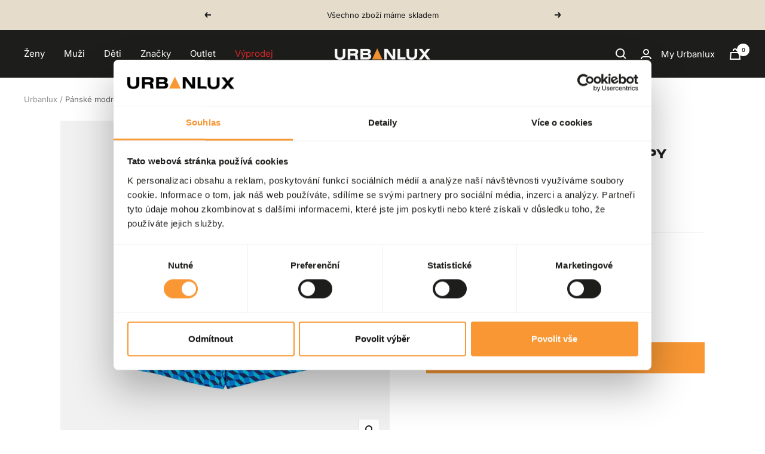

--- FILE ---
content_type: text/html; charset=utf-8
request_url: https://www.urbanlux.cz/products/panske-modre-plavky-happy-socks-vzor-optic
body_size: 42061
content:
<!doctype html><html class="no-js" lang="cs" dir="ltr">
  <head>
	<!-- Google Consent Mode for Cookiebot -->
    <script data-cookieconsent="ignore">
      window.dataLayer = window.dataLayer || [];
      function gtag() {
        dataLayer.push(arguments);
      }
      gtag('consent', 'default', {
        ad_personalization: 'denied',
        ad_storage: 'denied',
        ad_user_data: 'denied',
        analytics_storage: 'denied',
        functionality_storage: 'denied',
        personalization_storage: 'denied',
        security_storage: 'granted',
        wait_for_update: 500,
      });
      gtag('set', 'ads_data_redaction', true);
      gtag('set', 'url_passthrough', false);
    </script>
    <!-- End Google Consent Mode for Cookiebot -->

	<!-- Cookiebot CMP -->
  <script
  id="Cookiebot"
  src="https://consent.cookiebot.com/uc.js"
  data-cbid="fd08f8f1-8fb8-42a2-9d4b-3829e8a2ef2a"
  type="text/javascript"
  defer
></script>
<!-- End Cookiebot CMP -->
	
    <!-- Google Tag Manager -->
<script>(function(w,d,s,l,i){w[l]=w[l]||[];w[l].push({'gtm.start':
new Date().getTime(),event:'gtm.js'});var f=d.getElementsByTagName(s)[0],
j=d.createElement(s),dl=l!='dataLayer'?'&l='+l:'';j.async=true;j.src=
'https://www.googletagmanager.com/gtm.js?id='+i+dl;f.parentNode.insertBefore(j,f);
})(window,document,'script','dataLayer','GTM-5QQWND');</script>
<!-- End Google Tag Manager -->
    
    <!-- Facebook Pixel Code -->
    <script>
!function(f,b,e,v,n,t,s){if(f.fbq)return;n=f.fbq=function(){n.callMethod?
n.callMethod.apply(n,arguments):n.queue.push(arguments)};if(!f._fbq)f._fbq=n;
n.push=n;n.loaded=!0;n.version='2.0';n.queue=[];t=b.createElement(e);t.async=!0;
t.src=v;s=b.getElementsByTagName(e)[0];s.parentNode.insertBefore(t,s)}(window,
document,'script','https://connect.facebook.net/en_US/fbevents.js');

fbq('init', '224692957892713');
fbq('track', "PageView");</script>
<noscript><img height="1" width="1" style="display:none"
src="https://www.facebook.com/tr?id=224692957892713&ev=PageView&noscript=1"
/></noscript>
<!-- End Facebook Pixel Code -->

<!-- Google Search Console -->
<meta name="google-site-verification" content="4pVpn2iEGgrS31ksA1BJwBYvakgZU40RAULgpLOggqc" />
<!-- End Google Search Console -->

    <!-- Google tag (gtag.js) -->
<script async src="https://www.googletagmanager.com/gtag/js?id=AW-993253081"></script>
<script>
  window.dataLayer = window.dataLayer || [];
  function gtag(){dataLayer.push(arguments);}
  gtag('js', new Date());

  gtag('config', 'AW-993253081');
</script>
<!-- End Google tag (gtag.js) -->

<!-- Leadhub -->
<script>
window.LeadhubData = {
  
  product: {"id":8588649726284,"title":"Pánské modré plavky Happy Socks, vzor Optic","handle":"panske-modre-plavky-happy-socks-vzor-optic","description":"Ponořte se do radosti!\u003cbr\u003e\r\n\u003cbr\u003e\r\nSkočte šipku do toho nejstylovějšího letního outfitu a dělejte vlny v plavkách Happy Socks Lemonade.\u003cbr\u003e\r\n\u003cbr\u003e\r\nPlavky jsou vyrobené z pečlivě vybrané směsi syntetických vláken, s pohodlnou síťovanou podšívkou, postranními kapsami a šňůrkou v pase pro klasický trenkový střih.\u003cbr\u003e\r\n\u003cbr\u003e\r\nHappy Socks se ničeho nebojí a vy byste taky neměli.\u003cbr\u003e\r\n\u003cbr\u003e\r\n• Materiál: recyklovaný polyeste","published_at":"2023-05-23T23:14:46+02:00","created_at":"2023-05-16T00:16:35+02:00","vendor":"Happy Socks","type":"Oblečení","tags":["__label:Outlet","Flash Sale","Flash-Sale-Happy-Socks","Outlet","Sezona-Happy-Socks-Outlet","Sleva-Happy-Socks-70"],"price":41970,"price_min":41970,"price_max":41970,"available":true,"price_varies":false,"compare_at_price":139900,"compare_at_price_min":139900,"compare_at_price_max":139900,"compare_at_price_varies":false,"variants":[{"id":46721830224204,"title":"L","option1":"L","option2":null,"option3":null,"sku":"FIO116-6004 L","requires_shipping":true,"taxable":true,"featured_image":null,"available":true,"name":"Pánské modré plavky Happy Socks, vzor Optic - L","public_title":"L","options":["L"],"price":41970,"weight":700,"compare_at_price":139900,"inventory_management":"shopify","barcode":null,"requires_selling_plan":false,"selling_plan_allocations":[],"quantity_rule":{"min":1,"max":null,"increment":1}},{"id":46721830256972,"title":"M","option1":"M","option2":null,"option3":null,"sku":"FIO116-6004 M","requires_shipping":true,"taxable":true,"featured_image":null,"available":false,"name":"Pánské modré plavky Happy Socks, vzor Optic - M","public_title":"M","options":["M"],"price":41970,"weight":700,"compare_at_price":139900,"inventory_management":"shopify","barcode":null,"requires_selling_plan":false,"selling_plan_allocations":[],"quantity_rule":{"min":1,"max":null,"increment":1}},{"id":46721830289740,"title":"S","option1":"S","option2":null,"option3":null,"sku":"FIO116-6004 S","requires_shipping":true,"taxable":true,"featured_image":null,"available":false,"name":"Pánské modré plavky Happy Socks, vzor Optic - S","public_title":"S","options":["S"],"price":41970,"weight":700,"compare_at_price":139900,"inventory_management":"shopify","barcode":null,"requires_selling_plan":false,"selling_plan_allocations":[],"quantity_rule":{"min":1,"max":null,"increment":1}},{"id":46721830322508,"title":"XL","option1":"XL","option2":null,"option3":null,"sku":"FIO116-6004 XL","requires_shipping":true,"taxable":true,"featured_image":null,"available":false,"name":"Pánské modré plavky Happy Socks, vzor Optic - XL","public_title":"XL","options":["XL"],"price":41970,"weight":700,"compare_at_price":139900,"inventory_management":"shopify","barcode":null,"requires_selling_plan":false,"selling_plan_allocations":[],"quantity_rule":{"min":1,"max":null,"increment":1}},{"id":46721830355276,"title":"XXL","option1":"XXL","option2":null,"option3":null,"sku":"FIO116-6004 XXL","requires_shipping":true,"taxable":true,"featured_image":null,"available":false,"name":"Pánské modré plavky Happy Socks, vzor Optic - XXL","public_title":"XXL","options":["XXL"],"price":41970,"weight":700,"compare_at_price":139900,"inventory_management":"shopify","barcode":null,"requires_selling_plan":false,"selling_plan_allocations":[],"quantity_rule":{"min":1,"max":null,"increment":1}}],"images":["\/\/www.urbanlux.cz\/cdn\/shop\/files\/FIO116-6004-01_e5ad851f-9df2-465a-82da-942ec9fc0cb9.jpg?v=1727026455","\/\/www.urbanlux.cz\/cdn\/shop\/files\/FIO116-6004-02.jpg?v=1724932778"],"featured_image":"\/\/www.urbanlux.cz\/cdn\/shop\/files\/FIO116-6004-01_e5ad851f-9df2-465a-82da-942ec9fc0cb9.jpg?v=1727026455","options":["Velikost"],"media":[{"alt":null,"id":49054861361484,"position":1,"preview_image":{"aspect_ratio":1.0,"height":2048,"width":2048,"src":"\/\/www.urbanlux.cz\/cdn\/shop\/files\/FIO116-6004-01_e5ad851f-9df2-465a-82da-942ec9fc0cb9.jpg?v=1727026455"},"aspect_ratio":1.0,"height":2048,"media_type":"image","src":"\/\/www.urbanlux.cz\/cdn\/shop\/files\/FIO116-6004-01_e5ad851f-9df2-465a-82da-942ec9fc0cb9.jpg?v=1727026455","width":2048},{"alt":null,"id":48759389520204,"position":2,"preview_image":{"aspect_ratio":1.0,"height":2048,"width":2048,"src":"\/\/www.urbanlux.cz\/cdn\/shop\/files\/FIO116-6004-02.jpg?v=1724932778"},"aspect_ratio":1.0,"height":2048,"media_type":"image","src":"\/\/www.urbanlux.cz\/cdn\/shop\/files\/FIO116-6004-02.jpg?v=1724932778","width":2048}],"requires_selling_plan":false,"selling_plan_groups":[],"content":"Ponořte se do radosti!\u003cbr\u003e\r\n\u003cbr\u003e\r\nSkočte šipku do toho nejstylovějšího letního outfitu a dělejte vlny v plavkách Happy Socks Lemonade.\u003cbr\u003e\r\n\u003cbr\u003e\r\nPlavky jsou vyrobené z pečlivě vybrané směsi syntetických vláken, s pohodlnou síťovanou podšívkou, postranními kapsami a šňůrkou v pase pro klasický trenkový střih.\u003cbr\u003e\r\n\u003cbr\u003e\r\nHappy Socks se ničeho nebojí a vy byste taky neměli.\u003cbr\u003e\r\n\u003cbr\u003e\r\n• Materiál: recyklovaný polyeste"},
  
  
  cart: {"note":null,"attributes":{},"original_total_price":0,"total_price":0,"total_discount":0,"total_weight":0.0,"item_count":0,"items":[],"requires_shipping":false,"currency":"CZK","items_subtotal_price":0,"cart_level_discount_applications":[],"checkout_charge_amount":0}
}
</script>
<script src="https://www.lhinsights.com/shopify-st.js?shop=WzslF7TvQna3LBB" defer="defer"></script>
<!-- End Leadhub -->

	
    <meta charset="utf-8">
    <meta name="viewport" content="width=device-width, initial-scale=1.0, height=device-height, minimum-scale=1.0, maximum-scale=1.0">
    <meta name="theme-color" content="#1d1d1b">

    <title>Pánské modré plavky Happy Socks, vzor Optic</title><meta name="description" content="Ponořte se do radosti! Skočte šipku do toho nejstylovějšího letního outfitu a dělejte vlny v plavkách Happy Socks Lemonade. Plavky jsou vyrobené z pečlivě vybrané směsi syntetických vláken, s pohodlnou síťovanou podšívkou, postranními kapsami a šňůrkou v pase pro klasický trenkový střih. Happy Socks se ničeho nebojí a "><link rel="canonical" href="https://www.urbanlux.cz/products/panske-modre-plavky-happy-socks-vzor-optic"><link rel="shortcut icon" href="//www.urbanlux.cz/cdn/shop/files/96x96_urbanlux_logo_triangle_12b43892-f9d5-4ca8-9123-f29a905a1e05_96x96.png?v=1727863176" type="image/png"><link rel="preconnect" href="https://cdn.shopify.com">
    <link rel="dns-prefetch" href="https://productreviews.shopifycdn.com">
    <link rel="dns-prefetch" href="https://www.google-analytics.com"><link rel="preconnect" href="https://fonts.shopifycdn.com" crossorigin><link rel="preload" as="style" href="//www.urbanlux.cz/cdn/shop/t/10/assets/theme.css?v=153819130506144803191730797545">
    <link rel="preload" as="script" href="//www.urbanlux.cz/cdn/shop/t/10/assets/vendor.js?v=31715688253868339281685526181">
    <link rel="preload" as="script" href="//www.urbanlux.cz/cdn/shop/t/10/assets/theme.js?v=30378528041343210441730802171"><link rel="preload" as="fetch" href="/products/panske-modre-plavky-happy-socks-vzor-optic.js" crossorigin><link rel="preload" as="script" href="//www.urbanlux.cz/cdn/shop/t/10/assets/flickity.js?v=176646718982628074891685526181"><meta property="og:type" content="product">
  <meta property="og:title" content="Pánské modré plavky Happy Socks, vzor Optic">
  <meta property="product:price:amount" content="419,70">
  <meta property="product:price:currency" content="CZK"><meta property="og:image" content="http://www.urbanlux.cz/cdn/shop/files/FIO116-6004-01_e5ad851f-9df2-465a-82da-942ec9fc0cb9.jpg?v=1727026455">
  <meta property="og:image:secure_url" content="https://www.urbanlux.cz/cdn/shop/files/FIO116-6004-01_e5ad851f-9df2-465a-82da-942ec9fc0cb9.jpg?v=1727026455">
  <meta property="og:image:width" content="2048">
  <meta property="og:image:height" content="2048"><meta property="og:description" content="Ponořte se do radosti! Skočte šipku do toho nejstylovějšího letního outfitu a dělejte vlny v plavkách Happy Socks Lemonade. Plavky jsou vyrobené z pečlivě vybrané směsi syntetických vláken, s pohodlnou síťovanou podšívkou, postranními kapsami a šňůrkou v pase pro klasický trenkový střih. Happy Socks se ničeho nebojí a "><meta property="og:url" content="https://www.urbanlux.cz/products/panske-modre-plavky-happy-socks-vzor-optic">
<meta property="og:site_name" content="Urbanlux.cz"><meta name="twitter:card" content="summary"><meta name="twitter:title" content="Pánské modré plavky Happy Socks, vzor Optic">
  <meta name="twitter:description" content="Ponořte se do radosti!

Skočte šipku do toho nejstylovějšího letního outfitu a dělejte vlny v plavkách Happy Socks Lemonade.

Plavky jsou vyrobené z pečlivě vybrané směsi syntetických vláken, s pohodlnou síťovanou podšívkou, postranními kapsami a šňůrkou v pase pro klasický trenkový střih.

Happy Socks se ničeho nebojí a vy byste taky neměli.

• Materiál: recyklovaný polyeste"><meta name="twitter:image" content="https://www.urbanlux.cz/cdn/shop/files/FIO116-6004-01_e5ad851f-9df2-465a-82da-942ec9fc0cb9_1200x1200_crop_center.jpg?v=1727026455">
  <meta name="twitter:image:alt" content="">
    
  <script type="application/ld+json">
  {
    "@context": "https://schema.org",
    "@type": "Product",
    "productID": 8588649726284,
    "offers": [{
          "@type": "Offer",
          "name": "L",
          "availability":"https://schema.org/InStock",
          "price": 419.7,
          "priceCurrency": "CZK",
          "priceValidUntil": "2026-01-30","sku": "FIO116-6004 L",
          "url": "/products/panske-modre-plavky-happy-socks-vzor-optic?variant=46721830224204"
        },
{
          "@type": "Offer",
          "name": "M",
          "availability":"https://schema.org/OutOfStock",
          "price": 419.7,
          "priceCurrency": "CZK",
          "priceValidUntil": "2026-01-30","sku": "FIO116-6004 M",
          "url": "/products/panske-modre-plavky-happy-socks-vzor-optic?variant=46721830256972"
        },
{
          "@type": "Offer",
          "name": "S",
          "availability":"https://schema.org/OutOfStock",
          "price": 419.7,
          "priceCurrency": "CZK",
          "priceValidUntil": "2026-01-30","sku": "FIO116-6004 S",
          "url": "/products/panske-modre-plavky-happy-socks-vzor-optic?variant=46721830289740"
        },
{
          "@type": "Offer",
          "name": "XL",
          "availability":"https://schema.org/OutOfStock",
          "price": 419.7,
          "priceCurrency": "CZK",
          "priceValidUntil": "2026-01-30","sku": "FIO116-6004 XL",
          "url": "/products/panske-modre-plavky-happy-socks-vzor-optic?variant=46721830322508"
        },
{
          "@type": "Offer",
          "name": "XXL",
          "availability":"https://schema.org/OutOfStock",
          "price": 419.7,
          "priceCurrency": "CZK",
          "priceValidUntil": "2026-01-30","sku": "FIO116-6004 XXL",
          "url": "/products/panske-modre-plavky-happy-socks-vzor-optic?variant=46721830355276"
        }
],"brand": {
      "@type": "Brand",
      "name": "Happy Socks"
    },
    "name": "Pánské modré plavky Happy Socks, vzor Optic",
    "description": "Ponořte se do radosti!\r\n\r\nSkočte šipku do toho nejstylovějšího letního outfitu a dělejte vlny v plavkách Happy Socks Lemonade.\r\n\r\nPlavky jsou vyrobené z pečlivě vybrané směsi syntetických vláken, s pohodlnou síťovanou podšívkou, postranními kapsami a šňůrkou v pase pro klasický trenkový střih.\r\n\r\nHappy Socks se ničeho nebojí a vy byste taky neměli.\r\n\r\n• Materiál: recyklovaný polyeste",
    "category": "Oblečení",
    "url": "/products/panske-modre-plavky-happy-socks-vzor-optic",
    "sku": "FIO116-6004 L",
    "image": {
      "@type": "ImageObject",
      "url": "https://www.urbanlux.cz/cdn/shop/files/FIO116-6004-01_e5ad851f-9df2-465a-82da-942ec9fc0cb9.jpg?v=1727026455&width=1024",
      "image": "https://www.urbanlux.cz/cdn/shop/files/FIO116-6004-01_e5ad851f-9df2-465a-82da-942ec9fc0cb9.jpg?v=1727026455&width=1024",
      "name": "",
      "width": "1024",
      "height": "1024"
    }
  }
  </script>



  <script type="application/ld+json">
  {
    "@context": "https://schema.org",
    "@type": "BreadcrumbList",
  "itemListElement": [{
      "@type": "ListItem",
      "position": 1,
      "name": "Urbanlux",
      "item": "https://www.urbanlux.cz"
    },{
          "@type": "ListItem",
          "position": 2,
          "name": "Pánské modré plavky Happy Socks, vzor Optic",
          "item": "https://www.urbanlux.cz/products/panske-modre-plavky-happy-socks-vzor-optic"
        }]
  }
  </script>


    <link rel="preload" href="//www.urbanlux.cz/cdn/fonts/epilogue/epilogue_n8.fce680a466ed4f23f54385c46aa2c014c51d421a.woff2" as="font" type="font/woff2" crossorigin><link rel="preload" href="//www.urbanlux.cz/cdn/fonts/inter/inter_n4.b2a3f24c19b4de56e8871f609e73ca7f6d2e2bb9.woff2" as="font" type="font/woff2" crossorigin><style>
  /* Typography (heading) */
  @font-face {
  font-family: Epilogue;
  font-weight: 800;
  font-style: normal;
  font-display: swap;
  src: url("//www.urbanlux.cz/cdn/fonts/epilogue/epilogue_n8.fce680a466ed4f23f54385c46aa2c014c51d421a.woff2") format("woff2"),
       url("//www.urbanlux.cz/cdn/fonts/epilogue/epilogue_n8.2961970d19583d06f062e98ceb588027397f5810.woff") format("woff");
}

@font-face {
  font-family: Epilogue;
  font-weight: 800;
  font-style: italic;
  font-display: swap;
  src: url("//www.urbanlux.cz/cdn/fonts/epilogue/epilogue_i8.ff761dcfbf0a5437130c88f1b2679b905f7ed608.woff2") format("woff2"),
       url("//www.urbanlux.cz/cdn/fonts/epilogue/epilogue_i8.e7ca0c6d6c4d73469c08f9b99e243b2e63239caf.woff") format("woff");
}

/* Typography (body) */
  @font-face {
  font-family: Inter;
  font-weight: 400;
  font-style: normal;
  font-display: swap;
  src: url("//www.urbanlux.cz/cdn/fonts/inter/inter_n4.b2a3f24c19b4de56e8871f609e73ca7f6d2e2bb9.woff2") format("woff2"),
       url("//www.urbanlux.cz/cdn/fonts/inter/inter_n4.af8052d517e0c9ffac7b814872cecc27ae1fa132.woff") format("woff");
}

@font-face {
  font-family: Inter;
  font-weight: 400;
  font-style: italic;
  font-display: swap;
  src: url("//www.urbanlux.cz/cdn/fonts/inter/inter_i4.feae1981dda792ab80d117249d9c7e0f1017e5b3.woff2") format("woff2"),
       url("//www.urbanlux.cz/cdn/fonts/inter/inter_i4.62773b7113d5e5f02c71486623cf828884c85c6e.woff") format("woff");
}

@font-face {
  font-family: Inter;
  font-weight: 600;
  font-style: normal;
  font-display: swap;
  src: url("//www.urbanlux.cz/cdn/fonts/inter/inter_n6.771af0474a71b3797eb38f3487d6fb79d43b6877.woff2") format("woff2"),
       url("//www.urbanlux.cz/cdn/fonts/inter/inter_n6.88c903d8f9e157d48b73b7777d0642925bcecde7.woff") format("woff");
}

@font-face {
  font-family: Inter;
  font-weight: 600;
  font-style: italic;
  font-display: swap;
  src: url("//www.urbanlux.cz/cdn/fonts/inter/inter_i6.3bbe0fe1c7ee4f282f9c2e296f3e4401a48cbe19.woff2") format("woff2"),
       url("//www.urbanlux.cz/cdn/fonts/inter/inter_i6.8bea21f57a10d5416ddf685e2c91682ec237876d.woff") format("woff");
}

@font-face {
    font-family: 'IntegralCF';
    src: url(//www.urbanlux.cz/cdn/shop/t/10/assets/IntegralCF-Regular.woff2?v=176342481524178107921725354824) format('woff2');
    font-weight: 400;
    font-style: normal;
  }
  
  @font-face {
    font-family: 'IntegralCF';
    src: url(//www.urbanlux.cz/cdn/shop/t/10/assets/IntegralCF-Medium.woff2?v=43555941084493780881725354823) format('woff2');
    font-weight: 500;
    font-style: normal;
  }
  
  @font-face {
    font-family: 'IntegralCF';
    src: url(//www.urbanlux.cz/cdn/shop/t/10/assets/IntegralCF-DemiBold.woff2?v=77605318119737593431725354822) format('woff2');
    font-weight: 600;
    font-style: normal;
  }
  
  @font-face {
    font-family: 'IntegralCF';
    src: url(//www.urbanlux.cz/cdn/shop/t/10/assets/IntegralCF-Bold.woff2?v=161182773711523178201725354822) format('woff2');
    font-weight: 700;
    font-style: normal;
  }

  :root {--heading-color: 29, 29, 27;
    --text-color: 29, 29, 27;
    --background: 255, 255, 255;
    --secondary-background: 241, 241, 241;
    --border-color: 221, 221, 221;
    --border-color-darker: 165, 165, 164;
    --success-color: 46, 158, 123;
    --success-background: 213, 236, 229;
    --error-color: 222, 42, 42;
    --error-background: 253, 240, 240;
    --primary-button-background: 248, 151, 52;
    --primary-button-text-color: 29, 29, 27;
    --secondary-button-background: 243, 255, 52;
    --secondary-button-text-color: 29, 29, 27;
    --product-star-rating: 248, 151, 52;
    --product-on-sale-accent: 212, 55, 60;
    --product-sold-out-accent: 147, 147, 147;
    --product-custom-label-background: 147, 147, 147;
    --product-custom-label-text-color: 255, 255, 255;
    --product-custom-label-2-background: 212, 55, 60;
    --product-custom-label-2-text-color: 255, 255, 255;
    --product-low-stock-text-color: 212, 55, 60;
    --product-in-stock-text-color: 46, 158, 123;
    --loading-bar-background: 29, 29, 27;

    /* We duplicate some "base" colors as root colors, which is useful to use on drawer elements or popover without. Those should not be overridden to avoid issues */
    --root-heading-color: 29, 29, 27;
    --root-text-color: 29, 29, 27;
    --root-background: 255, 255, 255;
    --root-border-color: 221, 221, 221;
    --root-primary-button-background: 248, 151, 52;
    --root-primary-button-text-color: 29, 29, 27;

    --base-font-size: 15px;
    --heading-font-family: IntegralCF, Epilogue, sans-serif;
    --heading-font-weight: 500;
    --heading-font-style: normal;
    --heading-text-transform: uppercase;
    --text-font-family: Inter, sans-serif;
    --text-font-weight: 400;
    --text-font-style: normal;
    --text-font-bold-weight: 600;

    /* Typography (font size) */
    --heading-xxsmall-font-size: 11px;
    --heading-xsmall-font-size: 11px;
    --heading-small-font-size: 12px;
    --heading-large-font-size: 36px;
    --heading-h1-font-size: 36px;
    --heading-h2-font-size: 30px;
    --heading-h3-font-size: 26px;
    --heading-h4-font-size: 24px;
    --heading-h5-font-size: 20px;
    --heading-h6-font-size: 16px;

    /* Control the look and feel of the theme by changing radius of various elements */
    --button-border-radius: 0px;
    --block-border-radius: 0px;
    --block-border-radius-reduced: 0px;
    --color-swatch-border-radius: 100%;

    /* Button size */
    --button-height: 48px;
    --button-small-height: 40px;

    /* Form related */
    --form-input-field-height: 48px;
    --form-input-gap: 16px;
    --form-submit-margin: 24px;

    /* Product listing related variables */
    --product-list-block-spacing: 32px;

    /* Video related */
    --play-button-background: 255, 255, 255;
    --play-button-arrow: 29, 29, 27;

    /* RTL support */
    --transform-logical-flip: 1;
    --transform-origin-start: left;
    --transform-origin-end: right;

    /* Other */
    --zoom-cursor-svg-url: url(//www.urbanlux.cz/cdn/shop/t/10/assets/zoom-cursor.svg?v=24649569923991445031737559495);
    --arrow-right-svg-url: url(//www.urbanlux.cz/cdn/shop/t/10/assets/arrow-right.svg?v=150793702681475159841737559495);
    --arrow-left-svg-url: url(//www.urbanlux.cz/cdn/shop/t/10/assets/arrow-left.svg?v=62736181839963335191737559495);

    /* Some useful variables that we can reuse in our CSS. Some explanation are needed for some of them:
       - container-max-width-minus-gutters: represents the container max width without the edge gutters
       - container-outer-width: considering the screen width, represent all the space outside the container
       - container-outer-margin: same as container-outer-width but get set to 0 inside a container
       - container-inner-width: the effective space inside the container (minus gutters)
       - grid-column-width: represents the width of a single column of the grid
       - vertical-breather: this is a variable that defines the global "spacing" between sections, and inside the section
                            to create some "breath" and minimum spacing
     */
    --container-max-width: 1600px;
    --container-gutter: 24px;
    --container-max-width-minus-gutters: calc(var(--container-max-width) - (var(--container-gutter)) * 2);
    --container-outer-width: max(calc((100vw - var(--container-max-width-minus-gutters)) / 2), var(--container-gutter));
    --container-outer-margin: var(--container-outer-width);
    --container-inner-width: calc(100vw - var(--container-outer-width) * 2);

    --grid-column-count: 10;
    --grid-gap: 24px;
    --grid-column-width: calc((100vw - var(--container-outer-width) * 2 - var(--grid-gap) * (var(--grid-column-count) - 1)) / var(--grid-column-count));

    --vertical-breather: 48px;
    --vertical-breather-tight: 48px;

    /* Shopify related variables */
    --payment-terms-background-color: #ffffff;
  }

  @media screen and (min-width: 741px) {
    :root {
      --container-gutter: 40px;
      --grid-column-count: 20;
      --vertical-breather: 64px;
      --vertical-breather-tight: 64px;

      /* Typography (font size) */
      --heading-xsmall-font-size: 12px;
      --heading-small-font-size: 13px;
      --heading-large-font-size: 52px;
      --heading-h1-font-size: 48px;
      --heading-h2-font-size: 38px;
      --heading-h3-font-size: 32px;
      --heading-h4-font-size: 24px;
      --heading-h5-font-size: 20px;
      --heading-h6-font-size: 18px;

      /* Form related */
      --form-input-field-height: 52px;
      --form-submit-margin: 32px;

      /* Button size */
      --button-height: 52px;
      --button-small-height: 44px;
    }
  }

  @media screen and (min-width: 1200px) {
    :root {
      --vertical-breather: 80px;
      --vertical-breather-tight: 64px;
      --product-list-block-spacing: 48px;

      /* Typography */
      --heading-large-font-size: 64px;
      --heading-h1-font-size: 56px;
      --heading-h2-font-size: 48px;
      --heading-h3-font-size: 36px;
      --heading-h4-font-size: 30px;
      --heading-h5-font-size: 24px;
      --heading-h6-font-size: 18px;
    }
  }

  @media screen and (min-width: 1600px) {
    :root {
      --vertical-breather: 90px;
      --vertical-breather-tight: 64px;
    }
  }
</style>
    <script>
  // This allows to expose several variables to the global scope, to be used in scripts
  window.themeVariables = {
    settings: {
      direction: "ltr",
      pageType: "product",
      cartCount: 0,
      moneyFormat: "{{amount_with_comma_separator}} Kč",
      moneyWithCurrencyFormat: "{{amount_with_comma_separator}} Kč",
      showVendor: true,
      discountMode: "percentage",
      currencyCodeEnabled: false,
      cartType: "drawer",
      cartCurrency: "CZK",
      mobileZoomFactor: 2.5
    },

    routes: {
      host: "www.urbanlux.cz",
      rootUrl: "\/",
      rootUrlWithoutSlash: '',
      cartUrl: "\/cart",
      cartAddUrl: "\/cart\/add",
      cartChangeUrl: "\/cart\/change",
      searchUrl: "\/search",
      predictiveSearchUrl: "\/search\/suggest",
      productRecommendationsUrl: "\/recommendations\/products"
    },

    strings: {
      accessibilityDelete: "Delete",
      accessibilityClose: "Close",
      collectionSoldOut: "Vyprodáno",
      collectionDiscount: "Sleva @savings@",
      productSalePrice: "Sale price",
      productRegularPrice: "Regular price",
      productFormUnavailable: "Nedostupné",
      productFormSoldOut: "Vyprodáno",
      productFormPreOrder: "Pre-order",
      productFormAddToCart: "Přidat do košíku",
      searchNoResults: "Pro tento výraz jsme nic nenašli. Zkuste to prosím znovu.",
      searchNewSearch: "Hledat znovu",
      searchProducts: "Produkty",
      searchArticles: "Journal",
      searchPages: "Stránky",
      searchCollections: "Kolekce",
      cartViewCart: "Zobrazit košík",
      cartItemAdded: "Item added to your cart!",
      cartItemAddedShort: "Added to your cart!",
      cartAddOrderNote: "Přidat poznámku k objednávce",
      cartEditOrderNote: "Přidat poznámku",
      shippingEstimatorNoResults: "Sorry, we do not ship to your address.",
      shippingEstimatorOneResult: "There is one shipping rate for your address:",
      shippingEstimatorMultipleResults: "Můžete si vybrat ze dvou možností dopravy:",
      shippingEstimatorError: "One or more error occurred while retrieving shipping rates:"
    },

    libs: {
      flickity: "\/\/www.urbanlux.cz\/cdn\/shop\/t\/10\/assets\/flickity.js?v=176646718982628074891685526181",
      photoswipe: "\/\/www.urbanlux.cz\/cdn\/shop\/t\/10\/assets\/photoswipe.js?v=132268647426145925301685526180",
      qrCode: "\/\/www.urbanlux.cz\/cdn\/shopifycloud\/storefront\/assets\/themes_support\/vendor\/qrcode-3f2b403b.js"
    },

    breakpoints: {
      phone: 'screen and (max-width: 740px)',
      tablet: 'screen and (min-width: 741px) and (max-width: 999px)',
      tabletAndUp: 'screen and (min-width: 741px)',
      pocket: 'screen and (max-width: 999px)',
      lap: 'screen and (min-width: 1000px) and (max-width: 1199px)',
      lapAndUp: 'screen and (min-width: 1000px)',
      desktop: 'screen and (min-width: 1200px)',
      wide: 'screen and (min-width: 1400px)'
    }
  };

  window.addEventListener('pageshow', async () => {
    const cartContent = await (await fetch(`${window.themeVariables.routes.cartUrl}.js`, {cache: 'reload'})).json();
    document.documentElement.dispatchEvent(new CustomEvent('cart:refresh', {detail: {cart: cartContent}}));
  });

  if ('noModule' in HTMLScriptElement.prototype) {
    // Old browsers (like IE) that does not support module will be considered as if not executing JS at all
    document.documentElement.className = document.documentElement.className.replace('no-js', 'js');

    requestAnimationFrame(() => {
      const viewportHeight = (window.visualViewport ? window.visualViewport.height : document.documentElement.clientHeight);
      document.documentElement.style.setProperty('--window-height',viewportHeight + 'px');
    });
  }// We save the product ID in local storage to be eventually used for recently viewed section
    try {
      const items = JSON.parse(localStorage.getItem('theme:recently-viewed-products') || '[]');

      // We check if the current product already exists, and if it does not, we add it at the start
      if (!items.includes(8588649726284)) {
        items.unshift(8588649726284);
      }

      localStorage.setItem('theme:recently-viewed-products', JSON.stringify(items.slice(0, 20)));
    } catch (e) {
      // Safari in private mode does not allow setting item, we silently fail
    }</script>

    <link rel="stylesheet" href="//www.urbanlux.cz/cdn/shop/t/10/assets/theme.css?v=153819130506144803191730797545">

    <script src="//www.urbanlux.cz/cdn/shop/t/10/assets/vendor.js?v=31715688253868339281685526181" defer></script>
    <script src="//www.urbanlux.cz/cdn/shop/t/10/assets/theme.js?v=30378528041343210441730802171" defer></script>
    <script src="//www.urbanlux.cz/cdn/shop/t/10/assets/custom.js?v=167639537848865775061685526186" defer></script>

    <script>window.performance && window.performance.mark && window.performance.mark('shopify.content_for_header.start');</script><meta id="shopify-digital-wallet" name="shopify-digital-wallet" content="/61921820847/digital_wallets/dialog">
<meta name="shopify-checkout-api-token" content="8fe19c22499a5cf01e4d5af270c706f0">
<link rel="alternate" type="application/json+oembed" href="https://www.urbanlux.cz/products/panske-modre-plavky-happy-socks-vzor-optic.oembed">
<script async="async" src="/checkouts/internal/preloads.js?locale=cs-CZ"></script>
<script id="apple-pay-shop-capabilities" type="application/json">{"shopId":61921820847,"countryCode":"CZ","currencyCode":"CZK","merchantCapabilities":["supports3DS"],"merchantId":"gid:\/\/shopify\/Shop\/61921820847","merchantName":"Urbanlux.cz","requiredBillingContactFields":["postalAddress","email","phone"],"requiredShippingContactFields":["postalAddress","email","phone"],"shippingType":"shipping","supportedNetworks":["visa","maestro","masterCard"],"total":{"type":"pending","label":"Urbanlux.cz","amount":"1.00"},"shopifyPaymentsEnabled":true,"supportsSubscriptions":true}</script>
<script id="shopify-features" type="application/json">{"accessToken":"8fe19c22499a5cf01e4d5af270c706f0","betas":["rich-media-storefront-analytics"],"domain":"www.urbanlux.cz","predictiveSearch":true,"shopId":61921820847,"locale":"cs"}</script>
<script>var Shopify = Shopify || {};
Shopify.shop = "urbanlux-1034.myshopify.com";
Shopify.locale = "cs";
Shopify.currency = {"active":"CZK","rate":"1.0"};
Shopify.country = "CZ";
Shopify.theme = {"name":"urbanlux-cz\/main","id":149741535564,"schema_name":"Focal","schema_version":"10.0.0","theme_store_id":null,"role":"main"};
Shopify.theme.handle = "null";
Shopify.theme.style = {"id":null,"handle":null};
Shopify.cdnHost = "www.urbanlux.cz/cdn";
Shopify.routes = Shopify.routes || {};
Shopify.routes.root = "/";</script>
<script type="module">!function(o){(o.Shopify=o.Shopify||{}).modules=!0}(window);</script>
<script>!function(o){function n(){var o=[];function n(){o.push(Array.prototype.slice.apply(arguments))}return n.q=o,n}var t=o.Shopify=o.Shopify||{};t.loadFeatures=n(),t.autoloadFeatures=n()}(window);</script>
<script id="shop-js-analytics" type="application/json">{"pageType":"product"}</script>
<script defer="defer" async type="module" src="//www.urbanlux.cz/cdn/shopifycloud/shop-js/modules/v2/client.init-shop-cart-sync_DAQBv186.cs.esm.js"></script>
<script defer="defer" async type="module" src="//www.urbanlux.cz/cdn/shopifycloud/shop-js/modules/v2/chunk.common_BUf27hyD.esm.js"></script>
<script type="module">
  await import("//www.urbanlux.cz/cdn/shopifycloud/shop-js/modules/v2/client.init-shop-cart-sync_DAQBv186.cs.esm.js");
await import("//www.urbanlux.cz/cdn/shopifycloud/shop-js/modules/v2/chunk.common_BUf27hyD.esm.js");

  window.Shopify.SignInWithShop?.initShopCartSync?.({"fedCMEnabled":true,"windoidEnabled":true});

</script>
<script>(function() {
  var isLoaded = false;
  function asyncLoad() {
    if (isLoaded) return;
    isLoaded = true;
    var urls = ["https:\/\/ecommplugins-scripts.trustpilot.com\/v2.1\/js\/header.min.js?settings=eyJrZXkiOiJTT2s0bFNweGFkNlBNa1hUIn0=\u0026v=2.5\u0026shop=urbanlux-1034.myshopify.com","https:\/\/ecommplugins-trustboxsettings.trustpilot.com\/urbanlux-1034.myshopify.com.js?settings=1704797565589\u0026shop=urbanlux-1034.myshopify.com","https:\/\/chimpstatic.com\/mcjs-connected\/js\/users\/06fd0cf6c9eaa84ba48107238\/34ecd8f62b840d48d152d8090.js?shop=urbanlux-1034.myshopify.com"];
    for (var i = 0; i < urls.length; i++) {
      var s = document.createElement('script');
      s.type = 'text/javascript';
      s.async = true;
      s.src = urls[i];
      var x = document.getElementsByTagName('script')[0];
      x.parentNode.insertBefore(s, x);
    }
  };
  if(window.attachEvent) {
    window.attachEvent('onload', asyncLoad);
  } else {
    window.addEventListener('load', asyncLoad, false);
  }
})();</script>
<script id="__st">var __st={"a":61921820847,"offset":3600,"reqid":"90fc7180-e5c3-43ef-9a8a-3b9575638782-1768930910","pageurl":"www.urbanlux.cz\/products\/panske-modre-plavky-happy-socks-vzor-optic","u":"71fb8165cdc0","p":"product","rtyp":"product","rid":8588649726284};</script>
<script>window.ShopifyPaypalV4VisibilityTracking = true;</script>
<script id="captcha-bootstrap">!function(){'use strict';const t='contact',e='account',n='new_comment',o=[[t,t],['blogs',n],['comments',n],[t,'customer']],c=[[e,'customer_login'],[e,'guest_login'],[e,'recover_customer_password'],[e,'create_customer']],r=t=>t.map((([t,e])=>`form[action*='/${t}']:not([data-nocaptcha='true']) input[name='form_type'][value='${e}']`)).join(','),a=t=>()=>t?[...document.querySelectorAll(t)].map((t=>t.form)):[];function s(){const t=[...o],e=r(t);return a(e)}const i='password',u='form_key',d=['recaptcha-v3-token','g-recaptcha-response','h-captcha-response',i],f=()=>{try{return window.sessionStorage}catch{return}},m='__shopify_v',_=t=>t.elements[u];function p(t,e,n=!1){try{const o=window.sessionStorage,c=JSON.parse(o.getItem(e)),{data:r}=function(t){const{data:e,action:n}=t;return t[m]||n?{data:e,action:n}:{data:t,action:n}}(c);for(const[e,n]of Object.entries(r))t.elements[e]&&(t.elements[e].value=n);n&&o.removeItem(e)}catch(o){console.error('form repopulation failed',{error:o})}}const l='form_type',E='cptcha';function T(t){t.dataset[E]=!0}const w=window,h=w.document,L='Shopify',v='ce_forms',y='captcha';let A=!1;((t,e)=>{const n=(g='f06e6c50-85a8-45c8-87d0-21a2b65856fe',I='https://cdn.shopify.com/shopifycloud/storefront-forms-hcaptcha/ce_storefront_forms_captcha_hcaptcha.v1.5.2.iife.js',D={infoText:'Chráněno technologií hCaptcha',privacyText:'Ochrana osobních údajů',termsText:'Podmínky'},(t,e,n)=>{const o=w[L][v],c=o.bindForm;if(c)return c(t,g,e,D).then(n);var r;o.q.push([[t,g,e,D],n]),r=I,A||(h.body.append(Object.assign(h.createElement('script'),{id:'captcha-provider',async:!0,src:r})),A=!0)});var g,I,D;w[L]=w[L]||{},w[L][v]=w[L][v]||{},w[L][v].q=[],w[L][y]=w[L][y]||{},w[L][y].protect=function(t,e){n(t,void 0,e),T(t)},Object.freeze(w[L][y]),function(t,e,n,w,h,L){const[v,y,A,g]=function(t,e,n){const i=e?o:[],u=t?c:[],d=[...i,...u],f=r(d),m=r(i),_=r(d.filter((([t,e])=>n.includes(e))));return[a(f),a(m),a(_),s()]}(w,h,L),I=t=>{const e=t.target;return e instanceof HTMLFormElement?e:e&&e.form},D=t=>v().includes(t);t.addEventListener('submit',(t=>{const e=I(t);if(!e)return;const n=D(e)&&!e.dataset.hcaptchaBound&&!e.dataset.recaptchaBound,o=_(e),c=g().includes(e)&&(!o||!o.value);(n||c)&&t.preventDefault(),c&&!n&&(function(t){try{if(!f())return;!function(t){const e=f();if(!e)return;const n=_(t);if(!n)return;const o=n.value;o&&e.removeItem(o)}(t);const e=Array.from(Array(32),(()=>Math.random().toString(36)[2])).join('');!function(t,e){_(t)||t.append(Object.assign(document.createElement('input'),{type:'hidden',name:u})),t.elements[u].value=e}(t,e),function(t,e){const n=f();if(!n)return;const o=[...t.querySelectorAll(`input[type='${i}']`)].map((({name:t})=>t)),c=[...d,...o],r={};for(const[a,s]of new FormData(t).entries())c.includes(a)||(r[a]=s);n.setItem(e,JSON.stringify({[m]:1,action:t.action,data:r}))}(t,e)}catch(e){console.error('failed to persist form',e)}}(e),e.submit())}));const S=(t,e)=>{t&&!t.dataset[E]&&(n(t,e.some((e=>e===t))),T(t))};for(const o of['focusin','change'])t.addEventListener(o,(t=>{const e=I(t);D(e)&&S(e,y())}));const B=e.get('form_key'),M=e.get(l),P=B&&M;t.addEventListener('DOMContentLoaded',(()=>{const t=y();if(P)for(const e of t)e.elements[l].value===M&&p(e,B);[...new Set([...A(),...v().filter((t=>'true'===t.dataset.shopifyCaptcha))])].forEach((e=>S(e,t)))}))}(h,new URLSearchParams(w.location.search),n,t,e,['guest_login'])})(!0,!0)}();</script>
<script integrity="sha256-4kQ18oKyAcykRKYeNunJcIwy7WH5gtpwJnB7kiuLZ1E=" data-source-attribution="shopify.loadfeatures" defer="defer" src="//www.urbanlux.cz/cdn/shopifycloud/storefront/assets/storefront/load_feature-a0a9edcb.js" crossorigin="anonymous"></script>
<script data-source-attribution="shopify.dynamic_checkout.dynamic.init">var Shopify=Shopify||{};Shopify.PaymentButton=Shopify.PaymentButton||{isStorefrontPortableWallets:!0,init:function(){window.Shopify.PaymentButton.init=function(){};var t=document.createElement("script");t.src="https://www.urbanlux.cz/cdn/shopifycloud/portable-wallets/latest/portable-wallets.cs.js",t.type="module",document.head.appendChild(t)}};
</script>
<script data-source-attribution="shopify.dynamic_checkout.buyer_consent">
  function portableWalletsHideBuyerConsent(e){var t=document.getElementById("shopify-buyer-consent"),n=document.getElementById("shopify-subscription-policy-button");t&&n&&(t.classList.add("hidden"),t.setAttribute("aria-hidden","true"),n.removeEventListener("click",e))}function portableWalletsShowBuyerConsent(e){var t=document.getElementById("shopify-buyer-consent"),n=document.getElementById("shopify-subscription-policy-button");t&&n&&(t.classList.remove("hidden"),t.removeAttribute("aria-hidden"),n.addEventListener("click",e))}window.Shopify?.PaymentButton&&(window.Shopify.PaymentButton.hideBuyerConsent=portableWalletsHideBuyerConsent,window.Shopify.PaymentButton.showBuyerConsent=portableWalletsShowBuyerConsent);
</script>
<script data-source-attribution="shopify.dynamic_checkout.cart.bootstrap">document.addEventListener("DOMContentLoaded",(function(){function t(){return document.querySelector("shopify-accelerated-checkout-cart, shopify-accelerated-checkout")}if(t())Shopify.PaymentButton.init();else{new MutationObserver((function(e,n){t()&&(Shopify.PaymentButton.init(),n.disconnect())})).observe(document.body,{childList:!0,subtree:!0})}}));
</script>
<link id="shopify-accelerated-checkout-styles" rel="stylesheet" media="screen" href="https://www.urbanlux.cz/cdn/shopifycloud/portable-wallets/latest/accelerated-checkout-backwards-compat.css" crossorigin="anonymous">
<style id="shopify-accelerated-checkout-cart">
        #shopify-buyer-consent {
  margin-top: 1em;
  display: inline-block;
  width: 100%;
}

#shopify-buyer-consent.hidden {
  display: none;
}

#shopify-subscription-policy-button {
  background: none;
  border: none;
  padding: 0;
  text-decoration: underline;
  font-size: inherit;
  cursor: pointer;
}

#shopify-subscription-policy-button::before {
  box-shadow: none;
}

      </style>

<script>window.performance && window.performance.mark && window.performance.mark('shopify.content_for_header.end');</script>
    <script>
function feedback() {
  const p = window.Shopify.customerPrivacy;
  console.log(`Tracking ${p.userCanBeTracked() ? "en" : "dis"}abled`);
}
window.Shopify.loadFeatures(
  [
    {
      name: "consent-tracking-api",
      version: "0.1",
    },
  ],
  function (error) {
    if (error) throw error;
    if ("Cookiebot" in window)
      window.Shopify.customerPrivacy.setTrackingConsent({
        "analytics": false,
        "marketing": false,
        "preferences": false,
        "sale_of_data": false,
      }, () => console.log("Awaiting consent")
    );
  }
);

window.addEventListener("CookiebotOnConsentReady", function () {
  const C = Cookiebot.consent,
      existConsentShopify = setInterval(function () {
        if (window.Shopify.customerPrivacy) {
          clearInterval(existConsentShopify);
          window.Shopify.customerPrivacy.setTrackingConsent({
            "analytics": C["statistics"],
            "marketing": C["marketing"],
            "preferences": C["preferences"],
            "sale_of_data": C["marketing"],
          }, () => console.log("Consent captured"))
        }
      }, 100);
});
</script>
  <!-- BEGIN app block: shopify://apps/loyalty-rewards-and-referrals/blocks/embed-sdk/6f172e67-4106-4ac0-89c5-b32a069b3101 -->

<style
  type='text/css'
  data-lion-app-styles='main'
  data-lion-app-styles-settings='{&quot;disableBundledCSS&quot;:false,&quot;disableBundledFonts&quot;:false,&quot;useClassIsolator&quot;:false}'
></style>

<!-- loyaltylion.snippet.version=8056bbc037+8007 -->

<script>
  
  !function(t,n){function o(n){var o=t.getElementsByTagName("script")[0],i=t.createElement("script");i.src=n,i.crossOrigin="",o.parentNode.insertBefore(i,o)}if(!n.isLoyaltyLion){window.loyaltylion=n,void 0===window.lion&&(window.lion=n),n.version=2,n.isLoyaltyLion=!0;var i=new Date,e=i.getFullYear().toString()+i.getMonth().toString()+i.getDate().toString();o("https://sdk.loyaltylion.net/static/2/loader.js?t="+e);var r=!1;n.init=function(t){if(r)throw new Error("Cannot call lion.init more than once");r=!0;var a=n._token=t.token;if(!a)throw new Error("Token must be supplied to lion.init");for(var l=[],s="_push configure bootstrap shutdown on removeListener authenticateCustomer".split(" "),c=0;c<s.length;c+=1)!function(t,n){t[n]=function(){l.push([n,Array.prototype.slice.call(arguments,0)])}}(n,s[c]);o("https://sdk.loyaltylion.net/sdk/start/"+a+".js?t="+e+i.getHours().toString()),n._initData=t,n._buffer=l}}}(document,window.loyaltylion||[]);

  
    
      loyaltylion.init(
        { token: "f2b10f057bb18917231e5aa8dc635a99" }
      );
    
  

  loyaltylion.configure({
    disableBundledCSS: false,
    disableBundledFonts: false,
    useClassIsolator: false,
  })

  
</script>



<!-- END app block --><!-- BEGIN app block: shopify://apps/candy-rack/blocks/head/cb9c657f-334f-4905-80c2-f69cca01460c --><script
  src="https://cdn.shopify.com/extensions/019bdc41-fd44-728a-b200-2a6d7637475a/candyrack-385/assets/main.js?shop=urbanlux-1034.myshopify.com"

  async

></script>


  <!-- BEGIN app snippet: inject-slider-cart --><div id="candyrack-slider-cart"></div>




    <script id="candyrack-slider-cart-data" type="application/json">
    {"offers":[],"settings":{"top_bar_title":"Cart ({{item_quantity}})","empty_cart_title":"","empty_cart_button_label":"Continue shopping","subtotal_title":"Subtotal","primary_button_label":"Checkout","secondary_button_label":"Continue shopping","offer_title":"Get extras for your product","offer_subtitle":"","offer_button_label":"Add","desktop_cart_width":480,"background_color":"#FFFFFF","text_color":"#282A2C","error_message_color":"#BE1414","corner_radius":0,"custom_css":"","top_bar_font_size":16,"is_top_bar_sticky":true,"image_ratio":"adapt","image_width":96,"product_name_font_size":14,"variant_price_font_size":14,"offer_show_divider":true,"offer_background_color":"#FFFFFF","offer_show_title":true,"offer_title_font_size":16,"offer_show_subtitle":false,"offer_subtitle_font_size":14,"empty_cart_font_size":20,"empty_cart_button_action":"stay_on_page","empty_cart_custom_link":"","checkout_bg_color":"#FFFFFF","show_divider":true,"show_subtotal":true,"subtotal_font_size":16,"offer_layout":"list","offer_image_width":96,"offer_badge_font_size":14,"offer_product_name_font_size":14,"offer_price_and_description_font_size":14,"offer_button_style":"primary","offer_button_font_size":14,"offer_button_bg_color":"#282A2C","offer_button_bg_hover_color":"#4A4E52","offer_button_text_color":"#FFFFFF","offer_button_text_hover_color":"#FFFFFF","offer_button_show_border":false,"offer_button_border_width":1,"offer_button_border_color":"#282A2C","offer_button_border_hover_color":"#282A2C","primary_button_action":"checkout","primary_button_font_size":16,"primary_button_bg_color":"#282A2C","primary_button_bg_hover_color":"#4A4E52","primary_button_text_color":"#FFFFFF","primary_button_text_hover_color":"#FFFFFF","primary_button_show_border":false,"primary_button_border_width":1,"primary_button_border_color":"#282A2C","primary_button_border_hover_color":"#282A2C","show_secondary_button":false,"secondary_button_variant":"button","secondary_button_action":"stay_on_page","secondary_button_custom_link":"","secondary_button_bg_color":"#FFFFFF","secondary_button_bg_hover_color":"#FFFFFF","secondary_button_text_color":"#282A2C","secondary_button_text_hover_color":"#282A2C","secondary_button_show_border":false,"secondary_button_border_width":1,"secondary_button_border_color":"#A9AAAB","secondary_button_border_hover_color":"#282A2C","secondary_button_text_link_color":"#282A2C"},"storefront_access_token":"ea5e1f0710b16bd10d851c2f70a38055","custom_wording_metaobject_id":1341330981196,"enabled":false}
  </script>






<script>

  const STOREFRONT_API_VERSION = '2025-10';

  const fetchSlideCartOffers = async (storefrontToken) => {
    try {
      const query = `
      query GetSlideCartOffers {
        shop {
          metafield(namespace: "$app:candyrack", key: "slide_cart_offers") {
            value
          }
        }
      }
    `;

      const response = await fetch(`/api/${STOREFRONT_API_VERSION}/graphql.json`, {
        method: 'POST',
        headers: {
          'Content-Type': 'application/json',
          'X-Shopify-Storefront-Access-Token': storefrontToken
        },
        body: JSON.stringify({
          query: query
        })
      });

      const result = await response.json();

      if (result.data?.shop?.metafield?.value) {
        return JSON.parse(result.data.shop.metafield.value);
      }

      return null;
    } catch (error) {
      console.warn('Failed to fetch slide cart offers:', error);
      return null;
    }
  }

  const initializeCandyrackSliderCart = async () => {
    // Preview
    const urlParams = new URLSearchParams(window.location.search);
    const storageKey = 'candyrack-slider-cart-preview';

    if (urlParams.has('candyrack-slider-cart-preview') && urlParams.get('candyrack-slider-cart-preview') === 'true') {
      window.sessionStorage.setItem(storageKey, 'true');
    }



    window.SliderCartData = {
      currency_format: '{{amount_with_comma_separator}} Kč',
      offers: [],
      settings: {},
      storefront_access_token: '',
      enabled: false,
      custom_wording_metaobject_id: null,
      failed: false,
      isCartPage: false,
    }

    const dataScriptTag = document.querySelector('#candyrack-slider-cart-data');
    let data = {};
    if(dataScriptTag) {
      try {
        data = dataScriptTag.textContent ? JSON.parse(dataScriptTag.textContent) : {};
        
        
        
        
        

        const isCartPage = "drawer" === "page";

        let sliderCartSettingsMetaobject = {}
        
        sliderCartSettingsMetaobject = {"empty_cart_button_label":"Pokračovat v nákupu","empty_cart_title":"Váš košík je prázdný","footer_text":"Daně a doprava budou vypočítány při dokončení objednávky","offer_button_label":"Přidat","offer_subtitle":"Nakupte nyní, dokud jsou ještě k dispozici.","offer_title":"Přidejte položky, které se často kupují společně","primary_button_label":"Pokladna","secondary_button_label":"Pokračovat v nákupu","subtotal_title":"Mezisoučet","top_bar_title":"Košík ({{item_quantity}})","version":4};
        



        const storefrontApiToken = data?.storefront_access_token

        if(!storefrontApiToken) {
          throw new Error("Storefront API token is not set.");
        }

        const metafieldData = await fetchSlideCartOffers(storefrontApiToken) || data

        window.SliderCartData = {
          ...window.SliderCartData,
          offers: metafieldData?.offers,
          settings: {...metafieldData?.settings, ...sliderCartSettingsMetaobject},
          storefront_access_token: storefrontApiToken,
          enabled: metafieldData?.enabled,
          custom_wording_metaobject_id: metafieldData?.custom_wording_metaobject_id,
          failed: false,
          isCartPage,
        }
      } catch (error) {
        window.SliderCartData = {...window.SliderCartData, failed: true, error: error};
        console.error("Candy Rack Slider Cart failed parsing data",error);
      }
    }


    if(Object.keys(data).length === 0){
      window.SliderCartData = {...window.SliderCartData, failed: false, enabled: false};
    }

    const calculateCornerRadius = (element, value) => {
      if (value === 0) return 0;
      const radiusMap = {
        button: { 20: 4, 40: 8, 60: 12, 80: 16, 100: 99999 },
        image: { 20: 4, 40: 8, 60: 8, 80: 8, 100: 8 },
        input: { 20: 4, 40: 8, 60: 12, 80: 16, 100: 99999 }
      };
      return radiusMap[element]?.[value] || 0;
    }


    const getLineHeightOffset = (fontSize) => {
      if (fontSize === 16) return 4;
      if (fontSize === 18) return 5;
      return 6; // for 20px, 14px, 12px, 10px
    };

    const generalStyles = `
:root {
   --cr-slider-cart-desktop-cart-width: ${window.SliderCartData.settings.desktop_cart_width}px;
   --cr-slider-cart-background-color: ${window.SliderCartData.settings.background_color};
   --cr-slider-cart-text-color: ${window.SliderCartData.settings.text_color};
   --cr-slider-cart-error-message-color: ${window.SliderCartData.settings.error_message_color};
   --cr-slider-cart-corner-radius-button: ${calculateCornerRadius("button",window.SliderCartData.settings.corner_radius)}px;
   --cr-slider-cart-corner-radius-image: ${calculateCornerRadius("image",window.SliderCartData.settings.corner_radius)}px;
   --cr-slider-cart-corner-radius-input: ${calculateCornerRadius("input",window.SliderCartData.settings.corner_radius)}px;
   --cr-slider-cart-top-bar-font-size: ${window.SliderCartData.settings.top_bar_font_size}px;
   --cr-slider-cart-top-bar-line-height: ${window.SliderCartData.settings.top_bar_font_size + getLineHeightOffset(window.SliderCartData.settings.top_bar_font_size)}px;
   --cr-slider-cart-image-width: ${window.SliderCartData.settings.image_width}px;
   --cr-slider-cart-empty-cart-font-size: ${window.SliderCartData.settings.empty_cart_font_size}px;
   --cr-slider-cart-empty-cart-line-height: ${window.SliderCartData.settings.empty_cart_font_size + getLineHeightOffset(window.SliderCartData.settings.empty_cart_font_size)}px;
   --cr-slider-cart-product-name-font-size: ${window.SliderCartData.settings.product_name_font_size}px;
   --cr-slider-cart-product-name-line-height: ${window.SliderCartData.settings.product_name_font_size + getLineHeightOffset(window.SliderCartData.settings.product_name_font_size)}px;
   --cr-slider-cart-variant-price-font-size: ${window.SliderCartData.settings.variant_price_font_size}px;
   --cr-slider-cart-variant-price-line-height: ${window.SliderCartData.settings.variant_price_font_size + getLineHeightOffset(window.SliderCartData.settings.variant_price_font_size)}px;
   --cr-slider-cart-checkout-bg-color: ${window.SliderCartData.settings.checkout_bg_color};
   --cr-slider-cart-subtotal-font-size: ${window.SliderCartData.settings.subtotal_font_size}px;
   --cr-slider-cart-subtotal-line-height: ${window.SliderCartData.settings.subtotal_font_size + getLineHeightOffset(window.SliderCartData.settings.subtotal_font_size)}px;
   --cr-slider-cart-primary-button-font-size: ${window.SliderCartData.settings.primary_button_font_size}px;
   --cr-slider-cart-primary-button-line-height: ${window.SliderCartData.settings.primary_button_font_size + getLineHeightOffset(window.SliderCartData.settings.primary_button_font_size)}px;
   --cr-slider-cart-primary-button-bg-color: ${window.SliderCartData.settings.primary_button_bg_color};
   --cr-slider-cart-primary-button-bg-hover-color: ${window.SliderCartData.settings.primary_button_bg_hover_color};
   --cr-slider-cart-primary-button-text-color: ${window.SliderCartData.settings.primary_button_text_color};
   --cr-slider-cart-primary-button-text-hover-color: ${window.SliderCartData.settings.primary_button_text_hover_color};
   --cr-slider-cart-primary-button-border-width: ${window.SliderCartData.settings.primary_button_border_width}px;
   --cr-slider-cart-primary-button-border-color: ${window.SliderCartData.settings.primary_button_border_color};
   --cr-slider-cart-primary-button-border-hover-color: ${window.SliderCartData.settings.primary_button_border_hover_color};
   --cr-slider-cart-secondary-button-bg-color: ${window.SliderCartData.settings.secondary_button_bg_color};
   --cr-slider-cart-secondary-button-bg-hover-color: ${window.SliderCartData.settings.secondary_button_bg_hover_color};
   --cr-slider-cart-secondary-button-text-color: ${window.SliderCartData.settings.secondary_button_text_color};
   --cr-slider-cart-secondary-button-text-hover-color: ${window.SliderCartData.settings.secondary_button_text_hover_color};
   --cr-slider-cart-secondary-button-border-width: ${window.SliderCartData.settings.secondary_button_border_width}px;
   --cr-slider-cart-secondary-button-border-color: ${window.SliderCartData.settings.secondary_button_border_color};
   --cr-slider-cart-secondary-button-border-hover-color: ${window.SliderCartData.settings.secondary_button_border_hover_color};
   --cr-slider-cart-secondary-button-text-link-color: ${window.SliderCartData.settings.secondary_button_text_link_color};
   --cr-slider-cart-offer-bg-color: ${window.SliderCartData.settings.offer_background_color};
   --cr-slider-cart-offers-title-font-size: ${window.SliderCartData.settings.offer_title_font_size}px;
   --cr-slider-cart-offers-title-line-height: ${window.SliderCartData.settings.offer_title_font_size + getLineHeightOffset(window.SliderCartData.settings.offer_title_font_size)}px;
   --cr-slider-cart-offer-subtitle-font-size: ${window.SliderCartData.settings.offer_subtitle_font_size}px;
   --cr-slider-cart-offer-subtitle-line-height: ${window.SliderCartData.settings.offer_subtitle_font_size + getLineHeightOffset(window.SliderCartData.settings.offer_subtitle_font_size)}px;
   --cr-slider-cart-offer-badge-font-size: ${window.SliderCartData.settings.offer_badge_font_size}px;
   --cr-slider-cart-offer-badge-line-height: ${window.SliderCartData.settings.offer_badge_font_size + getLineHeightOffset(window.SliderCartData.settings.offer_badge_font_size)}px;
   --cr-slider-cart-offer-image-width: ${window.SliderCartData.settings.offer_image_width}px;
   --cr-slider-cart-offer-product-name-font-size: ${window.SliderCartData.settings.offer_product_name_font_size}px;
   --cr-slider-cart-offer-product-name-line-height: ${window.SliderCartData.settings.offer_product_name_font_size + getLineHeightOffset(window.SliderCartData.settings.offer_product_name_font_size)}px;
   --cr-slider-cart-offer-price-font-size: ${window.SliderCartData.settings.offer_price_and_description_font_size}px;
   --cr-slider-cart-offer-price-line-height: ${window.SliderCartData.settings.offer_price_and_description_font_size + getLineHeightOffset(window.SliderCartData.settings.offer_price_and_description_font_size)}px;
   --cr-slider-cart-offer-button-font-size: ${window.SliderCartData.settings.offer_button_font_size}px;
   --cr-slider-cart-offer-button-line-height: ${window.SliderCartData.settings.offer_button_font_size + getLineHeightOffset(window.SliderCartData.settings.offer_button_font_size)}px;
   --cr-slider-cart-offer-button-bg-color: ${window.SliderCartData.settings.offer_button_bg_color};
   --cr-slider-cart-offer-button-bg-hover-color: ${window.SliderCartData.settings.offer_button_bg_hover_color};
   --cr-slider-cart-offer-button-text-color: ${window.SliderCartData.settings.offer_button_text_color};
   --cr-slider-cart-offer-button-text-hover-color: ${window.SliderCartData.settings.offer_button_text_hover_color};
   --cr-slider-cart-offer-button-border-width: ${window.SliderCartData.settings.offer_button_border_width}px;
   --cr-slider-cart-offer-button-border-color: ${window.SliderCartData.settings.offer_button_border_color};
   --cr-slider-cart-offer-button-border-hover-color: ${window.SliderCartData.settings.offer_button_border_hover_color};
   --cr-slider-cart-custom-text-font-size: ${window.SliderCartData.settings.footer_text_font_size}px;
   --cr-slider-cart-custom-text-line-height: ${window.SliderCartData.settings.footer_text_font_size + getLineHeightOffset(window.SliderCartData.settings.footer_text_font_size)}px;
}`;
    if (window.SliderCartData.enabled || window.sessionStorage.getItem(storageKey) === 'true') {
      const script = document.createElement('script');
      script.type = 'module';
      script.async = true;
      script.src = "https://cdn.shopify.com/extensions/019bdc41-fd44-728a-b200-2a6d7637475a/candyrack-385/assets/candyrack-slider-cart.js";

document.head.appendChild(script);

      const link = document.createElement('link');
      link.rel = 'stylesheet';
      link.href = "https://cdn.shopify.com/extensions/019bdc41-fd44-728a-b200-2a6d7637475a/candyrack-385/assets/index.css";
      document.head.appendChild(link);

const style = document.createElement('style');
style.type = 'text/css';
style.textContent = generalStyles;
document.head.appendChild(style);

const customStyle = document.createElement('style');
customStyle.type = 'text/css';
customStyle.textContent = window.SliderCartData.settings.custom_css
document.head.appendChild(customStyle);
}
}


initializeCandyrackSliderCart()


</script>
<!-- END app snippet -->



<!-- END app block --><link href="https://monorail-edge.shopifysvc.com" rel="dns-prefetch">
<script>(function(){if ("sendBeacon" in navigator && "performance" in window) {try {var session_token_from_headers = performance.getEntriesByType('navigation')[0].serverTiming.find(x => x.name == '_s').description;} catch {var session_token_from_headers = undefined;}var session_cookie_matches = document.cookie.match(/_shopify_s=([^;]*)/);var session_token_from_cookie = session_cookie_matches && session_cookie_matches.length === 2 ? session_cookie_matches[1] : "";var session_token = session_token_from_headers || session_token_from_cookie || "";function handle_abandonment_event(e) {var entries = performance.getEntries().filter(function(entry) {return /monorail-edge.shopifysvc.com/.test(entry.name);});if (!window.abandonment_tracked && entries.length === 0) {window.abandonment_tracked = true;var currentMs = Date.now();var navigation_start = performance.timing.navigationStart;var payload = {shop_id: 61921820847,url: window.location.href,navigation_start,duration: currentMs - navigation_start,session_token,page_type: "product"};window.navigator.sendBeacon("https://monorail-edge.shopifysvc.com/v1/produce", JSON.stringify({schema_id: "online_store_buyer_site_abandonment/1.1",payload: payload,metadata: {event_created_at_ms: currentMs,event_sent_at_ms: currentMs}}));}}window.addEventListener('pagehide', handle_abandonment_event);}}());</script>
<script id="web-pixels-manager-setup">(function e(e,d,r,n,o){if(void 0===o&&(o={}),!Boolean(null===(a=null===(i=window.Shopify)||void 0===i?void 0:i.analytics)||void 0===a?void 0:a.replayQueue)){var i,a;window.Shopify=window.Shopify||{};var t=window.Shopify;t.analytics=t.analytics||{};var s=t.analytics;s.replayQueue=[],s.publish=function(e,d,r){return s.replayQueue.push([e,d,r]),!0};try{self.performance.mark("wpm:start")}catch(e){}var l=function(){var e={modern:/Edge?\/(1{2}[4-9]|1[2-9]\d|[2-9]\d{2}|\d{4,})\.\d+(\.\d+|)|Firefox\/(1{2}[4-9]|1[2-9]\d|[2-9]\d{2}|\d{4,})\.\d+(\.\d+|)|Chrom(ium|e)\/(9{2}|\d{3,})\.\d+(\.\d+|)|(Maci|X1{2}).+ Version\/(15\.\d+|(1[6-9]|[2-9]\d|\d{3,})\.\d+)([,.]\d+|)( \(\w+\)|)( Mobile\/\w+|) Safari\/|Chrome.+OPR\/(9{2}|\d{3,})\.\d+\.\d+|(CPU[ +]OS|iPhone[ +]OS|CPU[ +]iPhone|CPU IPhone OS|CPU iPad OS)[ +]+(15[._]\d+|(1[6-9]|[2-9]\d|\d{3,})[._]\d+)([._]\d+|)|Android:?[ /-](13[3-9]|1[4-9]\d|[2-9]\d{2}|\d{4,})(\.\d+|)(\.\d+|)|Android.+Firefox\/(13[5-9]|1[4-9]\d|[2-9]\d{2}|\d{4,})\.\d+(\.\d+|)|Android.+Chrom(ium|e)\/(13[3-9]|1[4-9]\d|[2-9]\d{2}|\d{4,})\.\d+(\.\d+|)|SamsungBrowser\/([2-9]\d|\d{3,})\.\d+/,legacy:/Edge?\/(1[6-9]|[2-9]\d|\d{3,})\.\d+(\.\d+|)|Firefox\/(5[4-9]|[6-9]\d|\d{3,})\.\d+(\.\d+|)|Chrom(ium|e)\/(5[1-9]|[6-9]\d|\d{3,})\.\d+(\.\d+|)([\d.]+$|.*Safari\/(?![\d.]+ Edge\/[\d.]+$))|(Maci|X1{2}).+ Version\/(10\.\d+|(1[1-9]|[2-9]\d|\d{3,})\.\d+)([,.]\d+|)( \(\w+\)|)( Mobile\/\w+|) Safari\/|Chrome.+OPR\/(3[89]|[4-9]\d|\d{3,})\.\d+\.\d+|(CPU[ +]OS|iPhone[ +]OS|CPU[ +]iPhone|CPU IPhone OS|CPU iPad OS)[ +]+(10[._]\d+|(1[1-9]|[2-9]\d|\d{3,})[._]\d+)([._]\d+|)|Android:?[ /-](13[3-9]|1[4-9]\d|[2-9]\d{2}|\d{4,})(\.\d+|)(\.\d+|)|Mobile Safari.+OPR\/([89]\d|\d{3,})\.\d+\.\d+|Android.+Firefox\/(13[5-9]|1[4-9]\d|[2-9]\d{2}|\d{4,})\.\d+(\.\d+|)|Android.+Chrom(ium|e)\/(13[3-9]|1[4-9]\d|[2-9]\d{2}|\d{4,})\.\d+(\.\d+|)|Android.+(UC? ?Browser|UCWEB|U3)[ /]?(15\.([5-9]|\d{2,})|(1[6-9]|[2-9]\d|\d{3,})\.\d+)\.\d+|SamsungBrowser\/(5\.\d+|([6-9]|\d{2,})\.\d+)|Android.+MQ{2}Browser\/(14(\.(9|\d{2,})|)|(1[5-9]|[2-9]\d|\d{3,})(\.\d+|))(\.\d+|)|K[Aa][Ii]OS\/(3\.\d+|([4-9]|\d{2,})\.\d+)(\.\d+|)/},d=e.modern,r=e.legacy,n=navigator.userAgent;return n.match(d)?"modern":n.match(r)?"legacy":"unknown"}(),u="modern"===l?"modern":"legacy",c=(null!=n?n:{modern:"",legacy:""})[u],f=function(e){return[e.baseUrl,"/wpm","/b",e.hashVersion,"modern"===e.buildTarget?"m":"l",".js"].join("")}({baseUrl:d,hashVersion:r,buildTarget:u}),m=function(e){var d=e.version,r=e.bundleTarget,n=e.surface,o=e.pageUrl,i=e.monorailEndpoint;return{emit:function(e){var a=e.status,t=e.errorMsg,s=(new Date).getTime(),l=JSON.stringify({metadata:{event_sent_at_ms:s},events:[{schema_id:"web_pixels_manager_load/3.1",payload:{version:d,bundle_target:r,page_url:o,status:a,surface:n,error_msg:t},metadata:{event_created_at_ms:s}}]});if(!i)return console&&console.warn&&console.warn("[Web Pixels Manager] No Monorail endpoint provided, skipping logging."),!1;try{return self.navigator.sendBeacon.bind(self.navigator)(i,l)}catch(e){}var u=new XMLHttpRequest;try{return u.open("POST",i,!0),u.setRequestHeader("Content-Type","text/plain"),u.send(l),!0}catch(e){return console&&console.warn&&console.warn("[Web Pixels Manager] Got an unhandled error while logging to Monorail."),!1}}}}({version:r,bundleTarget:l,surface:e.surface,pageUrl:self.location.href,monorailEndpoint:e.monorailEndpoint});try{o.browserTarget=l,function(e){var d=e.src,r=e.async,n=void 0===r||r,o=e.onload,i=e.onerror,a=e.sri,t=e.scriptDataAttributes,s=void 0===t?{}:t,l=document.createElement("script"),u=document.querySelector("head"),c=document.querySelector("body");if(l.async=n,l.src=d,a&&(l.integrity=a,l.crossOrigin="anonymous"),s)for(var f in s)if(Object.prototype.hasOwnProperty.call(s,f))try{l.dataset[f]=s[f]}catch(e){}if(o&&l.addEventListener("load",o),i&&l.addEventListener("error",i),u)u.appendChild(l);else{if(!c)throw new Error("Did not find a head or body element to append the script");c.appendChild(l)}}({src:f,async:!0,onload:function(){if(!function(){var e,d;return Boolean(null===(d=null===(e=window.Shopify)||void 0===e?void 0:e.analytics)||void 0===d?void 0:d.initialized)}()){var d=window.webPixelsManager.init(e)||void 0;if(d){var r=window.Shopify.analytics;r.replayQueue.forEach((function(e){var r=e[0],n=e[1],o=e[2];d.publishCustomEvent(r,n,o)})),r.replayQueue=[],r.publish=d.publishCustomEvent,r.visitor=d.visitor,r.initialized=!0}}},onerror:function(){return m.emit({status:"failed",errorMsg:"".concat(f," has failed to load")})},sri:function(e){var d=/^sha384-[A-Za-z0-9+/=]+$/;return"string"==typeof e&&d.test(e)}(c)?c:"",scriptDataAttributes:o}),m.emit({status:"loading"})}catch(e){m.emit({status:"failed",errorMsg:(null==e?void 0:e.message)||"Unknown error"})}}})({shopId: 61921820847,storefrontBaseUrl: "https://www.urbanlux.cz",extensionsBaseUrl: "https://extensions.shopifycdn.com/cdn/shopifycloud/web-pixels-manager",monorailEndpoint: "https://monorail-edge.shopifysvc.com/unstable/produce_batch",surface: "storefront-renderer",enabledBetaFlags: ["2dca8a86"],webPixelsConfigList: [{"id":"3104309580","configuration":"{\"accountID\": \"dynasort-pixel\"}","eventPayloadVersion":"v1","runtimeContext":"STRICT","scriptVersion":"643d92bc379620cb23418821baf3debc","type":"APP","apiClientId":6978001,"privacyPurposes":["ANALYTICS","MARKETING","SALE_OF_DATA"],"dataSharingAdjustments":{"protectedCustomerApprovalScopes":["read_customer_personal_data"]}},{"id":"2654470476","configuration":"{\"pixel_id\":\"345336346426241\",\"pixel_type\":\"facebook_pixel\"}","eventPayloadVersion":"v1","runtimeContext":"OPEN","scriptVersion":"ca16bc87fe92b6042fbaa3acc2fbdaa6","type":"APP","apiClientId":2329312,"privacyPurposes":["ANALYTICS","MARKETING","SALE_OF_DATA"],"dataSharingAdjustments":{"protectedCustomerApprovalScopes":["read_customer_address","read_customer_email","read_customer_name","read_customer_personal_data","read_customer_phone"]}},{"id":"249004364","eventPayloadVersion":"1","runtimeContext":"LAX","scriptVersion":"1","type":"CUSTOM","privacyPurposes":[],"name":"GTM"},{"id":"272335180","eventPayloadVersion":"1","runtimeContext":"LAX","scriptVersion":"1","type":"CUSTOM","privacyPurposes":["ANALYTICS","MARKETING","SALE_OF_DATA"],"name":"Leadhub"},{"id":"shopify-app-pixel","configuration":"{}","eventPayloadVersion":"v1","runtimeContext":"STRICT","scriptVersion":"0450","apiClientId":"shopify-pixel","type":"APP","privacyPurposes":["ANALYTICS","MARKETING"]},{"id":"shopify-custom-pixel","eventPayloadVersion":"v1","runtimeContext":"LAX","scriptVersion":"0450","apiClientId":"shopify-pixel","type":"CUSTOM","privacyPurposes":["ANALYTICS","MARKETING"]}],isMerchantRequest: false,initData: {"shop":{"name":"Urbanlux.cz","paymentSettings":{"currencyCode":"CZK"},"myshopifyDomain":"urbanlux-1034.myshopify.com","countryCode":"CZ","storefrontUrl":"https:\/\/www.urbanlux.cz"},"customer":null,"cart":null,"checkout":null,"productVariants":[{"price":{"amount":419.7,"currencyCode":"CZK"},"product":{"title":"Pánské modré plavky Happy Socks, vzor Optic","vendor":"Happy Socks","id":"8588649726284","untranslatedTitle":"Pánské modré plavky Happy Socks, vzor Optic","url":"\/products\/panske-modre-plavky-happy-socks-vzor-optic","type":"Oblečení"},"id":"46721830224204","image":{"src":"\/\/www.urbanlux.cz\/cdn\/shop\/files\/FIO116-6004-01_e5ad851f-9df2-465a-82da-942ec9fc0cb9.jpg?v=1727026455"},"sku":"FIO116-6004 L","title":"L","untranslatedTitle":"L"},{"price":{"amount":419.7,"currencyCode":"CZK"},"product":{"title":"Pánské modré plavky Happy Socks, vzor Optic","vendor":"Happy Socks","id":"8588649726284","untranslatedTitle":"Pánské modré plavky Happy Socks, vzor Optic","url":"\/products\/panske-modre-plavky-happy-socks-vzor-optic","type":"Oblečení"},"id":"46721830256972","image":{"src":"\/\/www.urbanlux.cz\/cdn\/shop\/files\/FIO116-6004-01_e5ad851f-9df2-465a-82da-942ec9fc0cb9.jpg?v=1727026455"},"sku":"FIO116-6004 M","title":"M","untranslatedTitle":"M"},{"price":{"amount":419.7,"currencyCode":"CZK"},"product":{"title":"Pánské modré plavky Happy Socks, vzor Optic","vendor":"Happy Socks","id":"8588649726284","untranslatedTitle":"Pánské modré plavky Happy Socks, vzor Optic","url":"\/products\/panske-modre-plavky-happy-socks-vzor-optic","type":"Oblečení"},"id":"46721830289740","image":{"src":"\/\/www.urbanlux.cz\/cdn\/shop\/files\/FIO116-6004-01_e5ad851f-9df2-465a-82da-942ec9fc0cb9.jpg?v=1727026455"},"sku":"FIO116-6004 S","title":"S","untranslatedTitle":"S"},{"price":{"amount":419.7,"currencyCode":"CZK"},"product":{"title":"Pánské modré plavky Happy Socks, vzor Optic","vendor":"Happy Socks","id":"8588649726284","untranslatedTitle":"Pánské modré plavky Happy Socks, vzor Optic","url":"\/products\/panske-modre-plavky-happy-socks-vzor-optic","type":"Oblečení"},"id":"46721830322508","image":{"src":"\/\/www.urbanlux.cz\/cdn\/shop\/files\/FIO116-6004-01_e5ad851f-9df2-465a-82da-942ec9fc0cb9.jpg?v=1727026455"},"sku":"FIO116-6004 XL","title":"XL","untranslatedTitle":"XL"},{"price":{"amount":419.7,"currencyCode":"CZK"},"product":{"title":"Pánské modré plavky Happy Socks, vzor Optic","vendor":"Happy Socks","id":"8588649726284","untranslatedTitle":"Pánské modré plavky Happy Socks, vzor Optic","url":"\/products\/panske-modre-plavky-happy-socks-vzor-optic","type":"Oblečení"},"id":"46721830355276","image":{"src":"\/\/www.urbanlux.cz\/cdn\/shop\/files\/FIO116-6004-01_e5ad851f-9df2-465a-82da-942ec9fc0cb9.jpg?v=1727026455"},"sku":"FIO116-6004 XXL","title":"XXL","untranslatedTitle":"XXL"}],"purchasingCompany":null},},"https://www.urbanlux.cz/cdn","fcfee988w5aeb613cpc8e4bc33m6693e112",{"modern":"","legacy":""},{"shopId":"61921820847","storefrontBaseUrl":"https:\/\/www.urbanlux.cz","extensionBaseUrl":"https:\/\/extensions.shopifycdn.com\/cdn\/shopifycloud\/web-pixels-manager","surface":"storefront-renderer","enabledBetaFlags":"[\"2dca8a86\"]","isMerchantRequest":"false","hashVersion":"fcfee988w5aeb613cpc8e4bc33m6693e112","publish":"custom","events":"[[\"page_viewed\",{}],[\"product_viewed\",{\"productVariant\":{\"price\":{\"amount\":419.7,\"currencyCode\":\"CZK\"},\"product\":{\"title\":\"Pánské modré plavky Happy Socks, vzor Optic\",\"vendor\":\"Happy Socks\",\"id\":\"8588649726284\",\"untranslatedTitle\":\"Pánské modré plavky Happy Socks, vzor Optic\",\"url\":\"\/products\/panske-modre-plavky-happy-socks-vzor-optic\",\"type\":\"Oblečení\"},\"id\":\"46721830224204\",\"image\":{\"src\":\"\/\/www.urbanlux.cz\/cdn\/shop\/files\/FIO116-6004-01_e5ad851f-9df2-465a-82da-942ec9fc0cb9.jpg?v=1727026455\"},\"sku\":\"FIO116-6004 L\",\"title\":\"L\",\"untranslatedTitle\":\"L\"}}]]"});</script><script>
  window.ShopifyAnalytics = window.ShopifyAnalytics || {};
  window.ShopifyAnalytics.meta = window.ShopifyAnalytics.meta || {};
  window.ShopifyAnalytics.meta.currency = 'CZK';
  var meta = {"product":{"id":8588649726284,"gid":"gid:\/\/shopify\/Product\/8588649726284","vendor":"Happy Socks","type":"Oblečení","handle":"panske-modre-plavky-happy-socks-vzor-optic","variants":[{"id":46721830224204,"price":41970,"name":"Pánské modré plavky Happy Socks, vzor Optic - L","public_title":"L","sku":"FIO116-6004 L"},{"id":46721830256972,"price":41970,"name":"Pánské modré plavky Happy Socks, vzor Optic - M","public_title":"M","sku":"FIO116-6004 M"},{"id":46721830289740,"price":41970,"name":"Pánské modré plavky Happy Socks, vzor Optic - S","public_title":"S","sku":"FIO116-6004 S"},{"id":46721830322508,"price":41970,"name":"Pánské modré plavky Happy Socks, vzor Optic - XL","public_title":"XL","sku":"FIO116-6004 XL"},{"id":46721830355276,"price":41970,"name":"Pánské modré plavky Happy Socks, vzor Optic - XXL","public_title":"XXL","sku":"FIO116-6004 XXL"}],"remote":false},"page":{"pageType":"product","resourceType":"product","resourceId":8588649726284,"requestId":"90fc7180-e5c3-43ef-9a8a-3b9575638782-1768930910"}};
  for (var attr in meta) {
    window.ShopifyAnalytics.meta[attr] = meta[attr];
  }
</script>
<script class="analytics">
  (function () {
    var customDocumentWrite = function(content) {
      var jquery = null;

      if (window.jQuery) {
        jquery = window.jQuery;
      } else if (window.Checkout && window.Checkout.$) {
        jquery = window.Checkout.$;
      }

      if (jquery) {
        jquery('body').append(content);
      }
    };

    var hasLoggedConversion = function(token) {
      if (token) {
        return document.cookie.indexOf('loggedConversion=' + token) !== -1;
      }
      return false;
    }

    var setCookieIfConversion = function(token) {
      if (token) {
        var twoMonthsFromNow = new Date(Date.now());
        twoMonthsFromNow.setMonth(twoMonthsFromNow.getMonth() + 2);

        document.cookie = 'loggedConversion=' + token + '; expires=' + twoMonthsFromNow;
      }
    }

    var trekkie = window.ShopifyAnalytics.lib = window.trekkie = window.trekkie || [];
    if (trekkie.integrations) {
      return;
    }
    trekkie.methods = [
      'identify',
      'page',
      'ready',
      'track',
      'trackForm',
      'trackLink'
    ];
    trekkie.factory = function(method) {
      return function() {
        var args = Array.prototype.slice.call(arguments);
        args.unshift(method);
        trekkie.push(args);
        return trekkie;
      };
    };
    for (var i = 0; i < trekkie.methods.length; i++) {
      var key = trekkie.methods[i];
      trekkie[key] = trekkie.factory(key);
    }
    trekkie.load = function(config) {
      trekkie.config = config || {};
      trekkie.config.initialDocumentCookie = document.cookie;
      var first = document.getElementsByTagName('script')[0];
      var script = document.createElement('script');
      script.type = 'text/javascript';
      script.onerror = function(e) {
        var scriptFallback = document.createElement('script');
        scriptFallback.type = 'text/javascript';
        scriptFallback.onerror = function(error) {
                var Monorail = {
      produce: function produce(monorailDomain, schemaId, payload) {
        var currentMs = new Date().getTime();
        var event = {
          schema_id: schemaId,
          payload: payload,
          metadata: {
            event_created_at_ms: currentMs,
            event_sent_at_ms: currentMs
          }
        };
        return Monorail.sendRequest("https://" + monorailDomain + "/v1/produce", JSON.stringify(event));
      },
      sendRequest: function sendRequest(endpointUrl, payload) {
        // Try the sendBeacon API
        if (window && window.navigator && typeof window.navigator.sendBeacon === 'function' && typeof window.Blob === 'function' && !Monorail.isIos12()) {
          var blobData = new window.Blob([payload], {
            type: 'text/plain'
          });

          if (window.navigator.sendBeacon(endpointUrl, blobData)) {
            return true;
          } // sendBeacon was not successful

        } // XHR beacon

        var xhr = new XMLHttpRequest();

        try {
          xhr.open('POST', endpointUrl);
          xhr.setRequestHeader('Content-Type', 'text/plain');
          xhr.send(payload);
        } catch (e) {
          console.log(e);
        }

        return false;
      },
      isIos12: function isIos12() {
        return window.navigator.userAgent.lastIndexOf('iPhone; CPU iPhone OS 12_') !== -1 || window.navigator.userAgent.lastIndexOf('iPad; CPU OS 12_') !== -1;
      }
    };
    Monorail.produce('monorail-edge.shopifysvc.com',
      'trekkie_storefront_load_errors/1.1',
      {shop_id: 61921820847,
      theme_id: 149741535564,
      app_name: "storefront",
      context_url: window.location.href,
      source_url: "//www.urbanlux.cz/cdn/s/trekkie.storefront.cd680fe47e6c39ca5d5df5f0a32d569bc48c0f27.min.js"});

        };
        scriptFallback.async = true;
        scriptFallback.src = '//www.urbanlux.cz/cdn/s/trekkie.storefront.cd680fe47e6c39ca5d5df5f0a32d569bc48c0f27.min.js';
        first.parentNode.insertBefore(scriptFallback, first);
      };
      script.async = true;
      script.src = '//www.urbanlux.cz/cdn/s/trekkie.storefront.cd680fe47e6c39ca5d5df5f0a32d569bc48c0f27.min.js';
      first.parentNode.insertBefore(script, first);
    };
    trekkie.load(
      {"Trekkie":{"appName":"storefront","development":false,"defaultAttributes":{"shopId":61921820847,"isMerchantRequest":null,"themeId":149741535564,"themeCityHash":"6739364235832640679","contentLanguage":"cs","currency":"CZK"},"isServerSideCookieWritingEnabled":true,"monorailRegion":"shop_domain","enabledBetaFlags":["65f19447"]},"Session Attribution":{},"S2S":{"facebookCapiEnabled":true,"source":"trekkie-storefront-renderer","apiClientId":580111}}
    );

    var loaded = false;
    trekkie.ready(function() {
      if (loaded) return;
      loaded = true;

      window.ShopifyAnalytics.lib = window.trekkie;

      var originalDocumentWrite = document.write;
      document.write = customDocumentWrite;
      try { window.ShopifyAnalytics.merchantGoogleAnalytics.call(this); } catch(error) {};
      document.write = originalDocumentWrite;

      window.ShopifyAnalytics.lib.page(null,{"pageType":"product","resourceType":"product","resourceId":8588649726284,"requestId":"90fc7180-e5c3-43ef-9a8a-3b9575638782-1768930910","shopifyEmitted":true});

      var match = window.location.pathname.match(/checkouts\/(.+)\/(thank_you|post_purchase)/)
      var token = match? match[1]: undefined;
      if (!hasLoggedConversion(token)) {
        setCookieIfConversion(token);
        window.ShopifyAnalytics.lib.track("Viewed Product",{"currency":"CZK","variantId":46721830224204,"productId":8588649726284,"productGid":"gid:\/\/shopify\/Product\/8588649726284","name":"Pánské modré plavky Happy Socks, vzor Optic - L","price":"419.70","sku":"FIO116-6004 L","brand":"Happy Socks","variant":"L","category":"Oblečení","nonInteraction":true,"remote":false},undefined,undefined,{"shopifyEmitted":true});
      window.ShopifyAnalytics.lib.track("monorail:\/\/trekkie_storefront_viewed_product\/1.1",{"currency":"CZK","variantId":46721830224204,"productId":8588649726284,"productGid":"gid:\/\/shopify\/Product\/8588649726284","name":"Pánské modré plavky Happy Socks, vzor Optic - L","price":"419.70","sku":"FIO116-6004 L","brand":"Happy Socks","variant":"L","category":"Oblečení","nonInteraction":true,"remote":false,"referer":"https:\/\/www.urbanlux.cz\/products\/panske-modre-plavky-happy-socks-vzor-optic"});
      }
    });


        var eventsListenerScript = document.createElement('script');
        eventsListenerScript.async = true;
        eventsListenerScript.src = "//www.urbanlux.cz/cdn/shopifycloud/storefront/assets/shop_events_listener-3da45d37.js";
        document.getElementsByTagName('head')[0].appendChild(eventsListenerScript);

})();</script>
<script
  defer
  src="https://www.urbanlux.cz/cdn/shopifycloud/perf-kit/shopify-perf-kit-3.0.4.min.js"
  data-application="storefront-renderer"
  data-shop-id="61921820847"
  data-render-region="gcp-us-east1"
  data-page-type="product"
  data-theme-instance-id="149741535564"
  data-theme-name="Focal"
  data-theme-version="10.0.0"
  data-monorail-region="shop_domain"
  data-resource-timing-sampling-rate="10"
  data-shs="true"
  data-shs-beacon="true"
  data-shs-export-with-fetch="true"
  data-shs-logs-sample-rate="1"
  data-shs-beacon-endpoint="https://www.urbanlux.cz/api/collect"
></script>
</head><body class="no-focus-outline  features--image-zoom" data-instant-allow-query-string>

    <!-- Google Tag Manager (noscript) -->
<noscript><iframe src="https://www.googletagmanager.com/ns.html?id=GTM-5QQWND"
height="0" width="0" style="display:none;visibility:hidden"></iframe></noscript>
<!-- End Google Tag Manager (noscript) -->
    
    <!-- Google Tag Manager (noscript) -->
    <noscript><iframe src="https://www.googletagmanager.com/ns.html?id=GTM-5QQWND"
    height="0" width="0" style="display:none;visibility:hidden"></iframe></noscript>
    <!-- End Google Tag Manager (noscript) --><svg class="visually-hidden">
      <linearGradient id="rating-star-gradient-half">
        <stop offset="50%" stop-color="rgb(var(--product-star-rating))" />
        <stop offset="50%" stop-color="rgb(var(--product-star-rating))" stop-opacity="0.4" />
      </linearGradient>
    </svg>

    <a href="#main" class="visually-hidden skip-to-content">Skip to content</a>
    <loading-bar class="loading-bar"></loading-bar><!-- BEGIN sections: header-group -->
<div id="shopify-section-sections--19027690553676__announcement-bar" class="shopify-section shopify-section-group-header-group shopify-section--announcement-bar"><style>
  :root {
    --enable-sticky-announcement-bar: 0;
  }

  #shopify-section-sections--19027690553676__announcement-bar {
    --heading-color: 29, 29, 27;
    --text-color: 29, 29, 27;
    --primary-button-background: 248, 151, 52;
    --primary-button-text-color: 29, 29, 27;
    --section-background: 229, 220, 203;position: relative;}

  @media screen and (min-width: 741px) {
    :root {
      --enable-sticky-announcement-bar: 0;
    }

    #shopify-section-sections--19027690553676__announcement-bar {position: relative;
        z-index: unset;}
  }
</style><section>
    <announcement-bar auto-play cycle-speed="5" class="announcement-bar announcement-bar--multiple"><button data-action="prev" class="tap-area tap-area--large">
          <span class="visually-hidden">Previous</span>
          <svg fill="none" focusable="false" width="12" height="10" class="icon icon--nav-arrow-left-small  icon--direction-aware " viewBox="0 0 12 10">
        <path d="M12 5L2.25 5M2.25 5L6.15 9.16M2.25 5L6.15 0.840001" stroke="currentColor" stroke-width="2"></path>
      </svg>
        </button><div class="announcement-bar__list"><announcement-bar-item  has-content class="announcement-bar__item" ><div class="announcement-bar__message text--xsmall"><button class="link" data-action="open-content">Doprava zdarma při nákupu nad 2000 Kč</button></div><div hidden class="announcement-bar__content ">
                <div class="announcement-bar__content-overlay"></div>

                <div class="announcement-bar__content-overflow">
                  <div class="announcement-bar__content-inner">
                    <button type="button" class="announcement-bar__close-button tap-area" data-action="close-content">
                      <span class="visually-hidden">Close</span><svg focusable="false" width="14" height="14" class="icon icon--close   " viewBox="0 0 14 14">
        <path d="M13 13L1 1M13 1L1 13" stroke="currentColor" stroke-width="2" fill="none"></path>
      </svg></button><div class="announcement-bar__content-text-wrapper">
                        <div class="announcement-bar__content-text text-container"><h3 class="heading h5">Doprava zdarma</h3><p>Při nákupu nad 2000 Kč máte dopravu zdarma. Můžete si vybrat doručení přes Zásilkovnu, nebo PPL.</p><div class="button-wrapper">
                              <a href="/pages/doprava-a-platba" class="button button--primary">Více</a>
                            </div></div>
                      </div></div>
                </div>
              </div></announcement-bar-item><announcement-bar-item hidden  class="announcement-bar__item" ><div class="announcement-bar__message text--xsmall"><p>Všechno zboží máme skladem</p></div></announcement-bar-item></div><button data-action="next" class="tap-area tap-area--large">
          <span class="visually-hidden">Next</span>
          <svg fill="none" focusable="false" width="12" height="10" class="icon icon--nav-arrow-right-small  icon--direction-aware " viewBox="0 0 12 10">
        <path d="M-3.63679e-07 5L9.75 5M9.75 5L5.85 9.16M9.75 5L5.85 0.840001" stroke="currentColor" stroke-width="2"></path>
      </svg>
        </button></announcement-bar>
  </section>

  <script>
    document.documentElement.style.setProperty('--announcement-bar-height', document.getElementById('shopify-section-sections--19027690553676__announcement-bar').clientHeight + 'px');
  </script><style> #shopify-section-sections--19027690553676__announcement-bar .h5 {font-size: 1.5em; letter-spacing: 1px;} </style></div><div id="shopify-section-sections--19027690553676__header" class="shopify-section shopify-section-group-header-group shopify-section--header"><style>
  :root {
    --enable-sticky-header: 1;
    --enable-transparent-header: 0;
    --loading-bar-background: 255, 255, 255; /* Prevent the loading bar to be invisible */
  }

  #shopify-section-sections--19027690553676__header {--header-background: 29, 29, 27;
    --header-text-color: 255, 255, 255;
    --header-border-color: 63, 63, 61;
    --reduce-header-padding: 0;position: -webkit-sticky;
      position: sticky;
      top: 0;z-index: 4;
  }.shopify-section--announcement-bar ~ #shopify-section-sections--19027690553676__header {
      top: calc(var(--enable-sticky-announcement-bar, 0) * var(--announcement-bar-height, 0px));
    }#shopify-section-sections--19027690553676__header .header__logo-image {
    max-width: 120px;
  }

  @media screen and (min-width: 741px) {
    #shopify-section-sections--19027690553676__header .header__logo-image {
      max-width: 160px;
    }
  }

  @media screen and (min-width: 1200px) {}</style>

<store-header sticky  class="header  " role="banner"><div class="container">
    <div class="header__wrapper">
      <!-- LEFT PART -->
      <nav class="header__inline-navigation" role="navigation"><desktop-navigation>
  <ul class="header__linklist list--unstyled hidden-pocket hidden-lap" role="list"><li class="header__linklist-item has-dropdown" data-item-title="Ženy">
        <a class="header__linklist-link link--animated" href="/collections/zeny" aria-controls="desktop-menu-1" aria-expanded="false">Ženy</a><div hidden id="desktop-menu-1" class="mega-menu" >
              <div class="container">
                <div class="mega-menu__inner"><div class="mega-menu__columns-wrapper"><div class="mega-menu__column"><a href="/collections/damske-znacky" class="mega-menu__title heading heading--small">TOP ZNAČKY</a><ul class="linklist list--unstyled" role="list"><li class="linklist__item">
                                  <a href="/collections/damske-crocs" class="link--faded">Crocs</a>
                                </li><li class="linklist__item">
                                  <a href="/collections/damske-birkenstock" class="link--faded">Birkenstock</a>
                                </li><li class="linklist__item">
                                  <a href="/collections/damske-hoka" class="link--faded">Hoka</a>
                                </li><li class="linklist__item">
                                  <a href="/collections/damske-on" class="link--faded">On</a>
                                </li><li class="linklist__item">
                                  <a href="/collections/damske-new-balance" class="link--faded">New Balance</a>
                                </li><li class="linklist__item">
                                  <a href="/collections/damske-dr-martens" class="link--faded">Dr. Martens</a>
                                </li><li class="linklist__item">
                                  <a href="/collections/damske-toms" class="link--faded">Toms</a>
                                </li><li class="linklist__item">
                                  <a href="/collections/damske-ugg" class="link--faded">Ugg</a>
                                </li><li class="linklist__item">
                                  <a href="/collections/damske-moon-boot" class="link--faded">Moon Boot</a>
                                </li><li class="linklist__item">
                                  <a href="/collections/damske-happy-socks" class="link--faded">Happy Socks</a>
                                </li><li class="linklist__item">
                                  <a href="/collections/damske-boody" class="link--faded">Boody</a>
                                </li><li class="linklist__item">
                                  <a href="/collections/damske-matt-nat" class="link--faded">Matt & Nat</a>
                                </li><li class="linklist__item">
                                  <a href="/collections/damske-znacky" class="link--faded">Zobrazit vše</a>
                                </li></ul></div><div class="mega-menu__column"><a href="/collections/zeny-obuv" class="mega-menu__title heading heading--small">OBUV</a><ul class="linklist list--unstyled" role="list"><li class="linklist__item">
                                  <a href="https://www.urbanlux.cz/collections/damska-obuv?filter.p.m.custom.typ_produktu=Nazouv%C3%A1ky" class="link--faded">Nazouváky</a>
                                </li><li class="linklist__item">
                                  <a href="https://www.urbanlux.cz/collections/damska-obuv?filter.p.m.custom.typ_produktu=Pantofle" class="link--faded">Pantofle</a>
                                </li><li class="linklist__item">
                                  <a href="https://www.urbanlux.cz/collections/damska-obuv?filter.p.m.custom.typ_produktu=Sand%C3%A1ly" class="link--faded">Sandály</a>
                                </li><li class="linklist__item">
                                  <a href="https://www.urbanlux.cz/collections/damska-obuv?filter.p.m.custom.typ_produktu=%C5%BDabky" class="link--faded">Žabky</a>
                                </li><li class="linklist__item">
                                  <a href="https://urbanlux-1034.myshopify.com/collections/damska-obuv?filter.p.m.custom.typ_produktu=Tenisky" class="link--faded">Tenisky</a>
                                </li><li class="linklist__item">
                                  <a href="https://urbanlux-1034.myshopify.com/collections/damska-obuv?filter.p.m.custom.typ_produktu=Slip-on" class="link--faded">Slip-on</a>
                                </li><li class="linklist__item">
                                  <a href="https://urbanlux-1034.myshopify.com/collections/damska-obuv?filter.p.m.custom.typ_produktu=Espadrilky" class="link--faded">Espadrilky</a>
                                </li><li class="linklist__item">
                                  <a href="/collections/zeny-obuv" class="link--faded">Zobrazit vše</a>
                                </li></ul></div><div class="mega-menu__column"><a href="/collections/zeny-obleceni" class="mega-menu__title heading heading--small">OBLEČENÍ</a><ul class="linklist list--unstyled" role="list"><li class="linklist__item">
                                  <a href="https://www.urbanlux.cz/collections/damske-obleceni?filter.p.m.custom.typ_produktu=Kalhotky" class="link--faded">Kalhotky</a>
                                </li><li class="linklist__item">
                                  <a href="https://www.urbanlux.cz/collections/damske-obleceni?filter.p.m.custom.typ_produktu=Podprsenky" class="link--faded">Podprsenky</a>
                                </li><li class="linklist__item">
                                  <a href="https://www.urbanlux.cz/collections/damske-obleceni?filter.p.m.custom.typ_produktu=Pono%C5%BEky" class="link--faded">Ponožky</a>
                                </li><li class="linklist__item">
                                  <a href="https://www.urbanlux.cz/collections/damske-obleceni?filter.p.m.custom.typ_produktu=Plavky" class="link--faded">Plavky</a>
                                </li><li class="linklist__item">
                                  <a href="https://www.urbanlux.cz/collections/damske-obleceni?filter.p.m.custom.typ_produktu=D%C3%A1rkov%C3%A9+boxy" class="link--faded">Dárkové boxy</a>
                                </li><li class="linklist__item">
                                  <a href="/collections/zeny-obleceni" class="link--faded">Zobrazit vše</a>
                                </li></ul></div><div class="mega-menu__column"><a href="/collections/zeny-doplnky" class="mega-menu__title heading heading--small">DOPLŇKY</a><ul class="linklist list--unstyled" role="list"><li class="linklist__item">
                                  <a href="https://www.urbanlux.cz/collections/damske-doplnky?filter.p.m.custom.typ_produktu=Kabelky" class="link--faded">Kabelky</a>
                                </li><li class="linklist__item">
                                  <a href="https://www.urbanlux.cz/collections/damske-doplnky?filter.p.m.custom.typ_produktu=Ta%C5%A1ky" class="link--faded">Tašky</a>
                                </li><li class="linklist__item">
                                  <a href="https://www.urbanlux.cz/collections/damske-doplnky?filter.p.m.custom.typ_produktu=Batohy" class="link--faded">Batohy</a>
                                </li><li class="linklist__item">
                                  <a href="https://www.urbanlux.cz/collections/damske-doplnky?filter.p.m.custom.typ_produktu=Pen%C4%9B%C5%BEenky" class="link--faded">Peněženky</a>
                                </li><li class="linklist__item">
                                  <a href="https://www.urbanlux.cz/collections/damske-doplnky?filter.p.m.custom.typ_produktu=Ledvinky" class="link--faded">Ledvinky</a>
                                </li><li class="linklist__item">
                                  <a href="/collections/zeny-doplnky" class="link--faded">Zobrazit vše</a>
                                </li></ul></div><div class="mega-menu__column"><a href="/collections/kosmetika" class="mega-menu__title heading heading--small">KOSMETIKA</a><ul class="linklist list--unstyled" role="list"><li class="linklist__item">
                                  <a href="/collections/bali-curls" class="link--faded">Bali Curls</a>
                                </li><li class="linklist__item">
                                  <a href="/collections/hej-organic" class="link--faded">Hej Organic</a>
                                </li><li class="linklist__item">
                                  <a href="/collections/naturalmente" class="link--faded">Naturalmente</a>
                                </li><li class="linklist__item">
                                  <a href="/collections/pure-u" class="link--faded">Pure U</a>
                                </li></ul></div></div><div class="mega-menu__images-wrapper "><a href="/collections/damske-birkenstock" class="mega-menu__image-push image-zoom"><div class="mega-menu__image-wrapper"><img src="//www.urbanlux.cz/cdn/shop/files/420X560_zeny_birkenstock.jpg?v=1765533888&amp;width=420" alt="" srcset="//www.urbanlux.cz/cdn/shop/files/420X560_zeny_birkenstock.jpg?v=1765533888&amp;width=352 352w, //www.urbanlux.cz/cdn/shop/files/420X560_zeny_birkenstock.jpg?v=1765533888&amp;width=420 420w" width="420" height="560" loading="lazy" sizes="240,480,720" class="mega-menu__image">
                  </div><p class="mega-menu__heading heading heading--small">Objevte Birkenstock</p><span class="mega-menu__text">Osvědčená a trendy obuv</span></a><a href="/collections/bestsellery-crocs" class="mega-menu__image-push image-zoom"><div class="mega-menu__image-wrapper"><img src="//www.urbanlux.cz/cdn/shop/files/420X560_zeny_crocs.jpg?v=1765533888&amp;width=420" alt="" srcset="//www.urbanlux.cz/cdn/shop/files/420X560_zeny_crocs.jpg?v=1765533888&amp;width=352 352w, //www.urbanlux.cz/cdn/shop/files/420X560_zeny_crocs.jpg?v=1765533888&amp;width=420 420w" width="420" height="560" loading="lazy" sizes="240,480,720" class="mega-menu__image">
                  </div><p class="mega-menu__heading heading heading--small">Bestsellery Crocs</p><span class="mega-menu__text">Výběr nejlepších modelů</span></a></div></div>
              </div>
            </div></li><li class="header__linklist-item has-dropdown" data-item-title="Muži">
        <a class="header__linklist-link link--animated" href="/collections/muzi" aria-controls="desktop-menu-2" aria-expanded="false">Muži</a><div hidden id="desktop-menu-2" class="mega-menu" >
              <div class="container">
                <div class="mega-menu__inner"><div class="mega-menu__columns-wrapper"><div class="mega-menu__column"><a href="/collections/panske-znacky" class="mega-menu__title heading heading--small">TOP ZNAČKY</a><ul class="linklist list--unstyled" role="list"><li class="linklist__item">
                                  <a href="/collections/panske-crocs" class="link--faded">Crocs</a>
                                </li><li class="linklist__item">
                                  <a href="/collections/panske-birkenstock" class="link--faded">Birkenstock</a>
                                </li><li class="linklist__item">
                                  <a href="/collections/panske-hoka" class="link--faded">Hoka</a>
                                </li><li class="linklist__item">
                                  <a href="/collections/panske-on" class="link--faded">On</a>
                                </li><li class="linklist__item">
                                  <a href="/collections/panske-new-balance" class="link--faded">New Balance</a>
                                </li><li class="linklist__item">
                                  <a href="/collections/panske-dr-martens" class="link--faded">Dr. Martens</a>
                                </li><li class="linklist__item">
                                  <a href="/collections/panske-toms" class="link--faded">Toms</a>
                                </li><li class="linklist__item">
                                  <a href="/collections/panske-happy-socks" class="link--faded">Happy Socks</a>
                                </li><li class="linklist__item">
                                  <a href="/collections/panske-boody" class="link--faded">Boody</a>
                                </li><li class="linklist__item">
                                  <a href="/collections/panske-znacky" class="link--faded">Zobrazit vše</a>
                                </li></ul></div><div class="mega-menu__column"><a href="/collections/muzi-obuv" class="mega-menu__title heading heading--small">OBUV</a><ul class="linklist list--unstyled" role="list"><li class="linklist__item">
                                  <a href="https://www.urbanlux.cz/collections/panska-obuv?filter.p.m.custom.typ_produktu=Nazouv%C3%A1ky" class="link--faded">Nazouváky</a>
                                </li><li class="linklist__item">
                                  <a href="https://www.urbanlux.cz/collections/panska-obuv?filter.p.m.custom.typ_produktu=Pantofle" class="link--faded">Pantofle</a>
                                </li><li class="linklist__item">
                                  <a href="https://www.urbanlux.cz/collections/panska-obuv?filter.p.m.custom.typ_produktu=Sand%C3%A1ly" class="link--faded">Sandály</a>
                                </li><li class="linklist__item">
                                  <a href="https://www.urbanlux.cz/collections/panska-obuv?filter.p.m.custom.typ_produktu=Tenisky" class="link--faded">Tenisky</a>
                                </li><li class="linklist__item">
                                  <a href="https://www.urbanlux.cz/collections/panska-obuv?filter.p.m.custom.typ_produktu=Slip-on" class="link--faded">Slip-on</a>
                                </li><li class="linklist__item">
                                  <a href="https://www.urbanlux.cz/collections/panska-obuv?filter.p.m.custom.typ_produktu=%C5%BDabky" class="link--faded">Žabky</a>
                                </li><li class="linklist__item">
                                  <a href="https://www.urbanlux.cz/collections/panska-obuv?filter.p.m.custom.typ_produktu=Polobotky" class="link--faded">Polobotky</a>
                                </li><li class="linklist__item">
                                  <a href="/collections/muzi-obuv" class="link--faded">Zobrazit vše</a>
                                </li></ul></div><div class="mega-menu__column"><a href="/collections/muzi-obleceni" class="mega-menu__title heading heading--small">OBLEČENÍ</a><ul class="linklist list--unstyled" role="list"><li class="linklist__item">
                                  <a href="https://www.urbanlux.cz/collections/panske-obleceni?filter.p.m.custom.typ_produktu=Pono%C5%BEky" class="link--faded">Ponožky</a>
                                </li><li class="linklist__item">
                                  <a href="https://www.urbanlux.cz/collections/panske-obleceni?filter.p.m.custom.typ_produktu=Plavky" class="link--faded">Plavky</a>
                                </li><li class="linklist__item">
                                  <a href="https://www.urbanlux.cz/collections/panske-obleceni?filter.p.m.custom.typ_produktu=Boxerky" class="link--faded">Boxerky</a>
                                </li><li class="linklist__item">
                                  <a href="https://www.urbanlux.cz/collections/panske-obleceni?filter.p.m.custom.typ_produktu=D%C3%A1rkov%C3%A9+boxy" class="link--faded">Dárkové boxy</a>
                                </li><li class="linklist__item">
                                  <a href="/collections/muzi-obleceni" class="link--faded">Zobrazit vše</a>
                                </li></ul></div><div class="mega-menu__column"><a href="/collections/muzi-doplnky" class="mega-menu__title heading heading--small">DOPLŇKY</a><ul class="linklist list--unstyled" role="list"><li class="linklist__item">
                                  <a href="https://www.urbanlux.cz/collections/panske-doplnky?filter.p.m.custom.typ_produktu=Batohy" class="link--faded">Batohy</a>
                                </li><li class="linklist__item">
                                  <a href="https://www.urbanlux.cz/collections/panske-doplnky?filter.p.m.custom.typ_produktu=Pen%C4%9B%C5%BEenky" class="link--faded">Peněženky</a>
                                </li><li class="linklist__item">
                                  <a href="https://www.urbanlux.cz/collections/panske-doplnky?filter.p.m.custom.typ_produktu=Ta%C5%A1ky" class="link--faded">Tašky</a>
                                </li><li class="linklist__item">
                                  <a href="https://www.urbanlux.cz/collections/panske-doplnky?filter.p.m.custom.typ_produktu=Ledvinky" class="link--faded">Ledvinky</a>
                                </li><li class="linklist__item">
                                  <a href="/collections/muzi-doplnky" class="link--faded">Zobrazit vše</a>
                                </li></ul></div><div class="mega-menu__column"><a href="/collections/kosmetika" class="mega-menu__title heading heading--small">KOSMETIKA</a><ul class="linklist list--unstyled" role="list"><li class="linklist__item">
                                  <a href="/collections/bali-curls" class="link--faded">Bali Curls</a>
                                </li><li class="linklist__item">
                                  <a href="/collections/hej-organic" class="link--faded">Hej Organic</a>
                                </li><li class="linklist__item">
                                  <a href="/collections/naturalmente" class="link--faded">Naturalmente</a>
                                </li></ul></div></div><div class="mega-menu__images-wrapper "><a href="/collections/panske-birkenstock" class="mega-menu__image-push image-zoom"><div class="mega-menu__image-wrapper"><img src="//www.urbanlux.cz/cdn/shop/files/420X560_muzi_birkenstock.jpg?v=1765533888&amp;width=420" alt="" srcset="//www.urbanlux.cz/cdn/shop/files/420X560_muzi_birkenstock.jpg?v=1765533888&amp;width=352 352w, //www.urbanlux.cz/cdn/shop/files/420X560_muzi_birkenstock.jpg?v=1765533888&amp;width=420 420w" width="420" height="560" loading="lazy" sizes="240,480,720" class="mega-menu__image">
                  </div><p class="mega-menu__heading heading heading--small">Birkenstock</p><span class="mega-menu__text">Nadčasová kvalita a pohodlí</span></a><a href="/collections/panske-on" class="mega-menu__image-push image-zoom"><div class="mega-menu__image-wrapper"><img src="//www.urbanlux.cz/cdn/shop/files/420X560_muzi_on.jpg?v=1765533888&amp;width=420" alt="" srcset="//www.urbanlux.cz/cdn/shop/files/420X560_muzi_on.jpg?v=1765533888&amp;width=352 352w, //www.urbanlux.cz/cdn/shop/files/420X560_muzi_on.jpg?v=1765533888&amp;width=420 420w" width="420" height="560" loading="lazy" sizes="240,480,720" class="mega-menu__image">
                  </div><p class="mega-menu__heading heading heading--small">On</p><span class="mega-menu__text">Běžecká a lifestylová obuv</span></a></div></div>
              </div>
            </div></li><li class="header__linklist-item has-dropdown" data-item-title="Děti">
        <a class="header__linklist-link link--animated" href="/collections/deti" aria-controls="desktop-menu-3" aria-expanded="false">Děti</a><div hidden id="desktop-menu-3" class="mega-menu" >
              <div class="container">
                <div class="mega-menu__inner"><div class="mega-menu__columns-wrapper"><div class="mega-menu__column"><a href="/collections/detske-znacky" class="mega-menu__title heading heading--small">TOP ZNAČKY</a><ul class="linklist list--unstyled" role="list"><li class="linklist__item">
                                  <a href="/collections/detske-crocs" class="link--faded">Crocs</a>
                                </li><li class="linklist__item">
                                  <a href="/collections/detske-toms" class="link--faded">Toms</a>
                                </li><li class="linklist__item">
                                  <a href="/collections/detske-birkenstock" class="link--faded">Birkenstock</a>
                                </li><li class="linklist__item">
                                  <a href="/collections/detske-moon-boot" class="link--faded">Moon Boot</a>
                                </li><li class="linklist__item">
                                  <a href="/collections/detske-happy-socks" class="link--faded">Happy Socks</a>
                                </li><li class="linklist__item">
                                  <a href="/collections/detske-znacky" class="link--faded">Zobrazit vše</a>
                                </li></ul></div><div class="mega-menu__column"><a href="/collections/detska-obuv" class="mega-menu__title heading heading--small">OBUV</a><ul class="linklist list--unstyled" role="list"><li class="linklist__item">
                                  <a href="https://www.urbanlux.cz/collections/detska-obuv?filter.p.m.custom.typ_produktu=Nazouv%C3%A1ky" class="link--faded">Nazouváky</a>
                                </li><li class="linklist__item">
                                  <a href="https://www.urbanlux.cz/collections/detska-obuv?filter.p.m.custom.typ_produktu=Pantofle" class="link--faded">Pantofle</a>
                                </li><li class="linklist__item">
                                  <a href="https://urbanlux-1034.myshopify.com/collections/detska-obuv?filter.p.m.custom.typ_produktu=Tenisky" class="link--faded">Tenisky</a>
                                </li><li class="linklist__item">
                                  <a href="https://www.urbanlux.cz/collections/detska-obuv?filter.p.m.custom.typ_produktu=Slip+on" class="link--faded">Slip-on</a>
                                </li><li class="linklist__item">
                                  <a href="https://www.urbanlux.cz/collections/detska-obuv?filter.p.m.custom.typ_produktu=Hol%C3%ADnky" class="link--faded">Holínky</a>
                                </li><li class="linklist__item">
                                  <a href="https://www.urbanlux.cz/collections/detska-obuv?filter.p.m.custom.typ_produktu=Sn%C4%9Bhule" class="link--faded">Sněhule</a>
                                </li><li class="linklist__item">
                                  <a href="/collections/detska-obuv" class="link--faded">Zobrazit vše</a>
                                </li></ul></div></div><div class="mega-menu__images-wrapper "><a href="/collections/jibbitz" class="mega-menu__image-push image-zoom"><div class="mega-menu__image-wrapper"><img src="//www.urbanlux.cz/cdn/shop/files/420X560_deti_jibbitz.jpg?v=1765533888&amp;width=420" alt="" srcset="//www.urbanlux.cz/cdn/shop/files/420X560_deti_jibbitz.jpg?v=1765533888&amp;width=352 352w, //www.urbanlux.cz/cdn/shop/files/420X560_deti_jibbitz.jpg?v=1765533888&amp;width=420 420w" width="420" height="560" loading="lazy" sizes="240,480,720" class="mega-menu__image">
                  </div><p class="mega-menu__heading heading heading--small">Odznáčky Jibbitz</p><span class="mega-menu__text">Budete k nepřehlédnutí</span></a><a href="/collections/detske-toms" class="mega-menu__image-push image-zoom"><div class="mega-menu__image-wrapper"><img src="//www.urbanlux.cz/cdn/shop/files/420X560_deti_toms.jpg?v=1765533888&amp;width=420" alt="" srcset="//www.urbanlux.cz/cdn/shop/files/420X560_deti_toms.jpg?v=1765533888&amp;width=352 352w, //www.urbanlux.cz/cdn/shop/files/420X560_deti_toms.jpg?v=1765533888&amp;width=420 420w" width="420" height="560" loading="lazy" sizes="240,480,720" class="mega-menu__image">
                  </div><p class="mega-menu__heading heading heading--small">Dětské Toms</p><span class="mega-menu__text">Vybere si každý</span></a></div></div>
              </div>
            </div></li><li class="header__linklist-item has-dropdown" data-item-title="Značky">
        <a class="header__linklist-link link--animated" href="/pages/znacky" aria-controls="desktop-menu-4" aria-expanded="false">Značky</a><div hidden id="desktop-menu-4" class="mega-menu" >
              <div class="container">
                <div class="mega-menu__inner"><div class="mega-menu__columns-wrapper"><div class="mega-menu__column"><a href="/collections/obuv" class="mega-menu__title heading heading--small">OBUV</a><ul class="linklist list--unstyled" role="list"><li class="linklist__item">
                                  <a href="/collections/birkenstock" class="link--faded">Birkenstock</a>
                                </li><li class="linklist__item">
                                  <a href="/collections/crocs" class="link--faded">Crocs</a>
                                </li><li class="linklist__item">
                                  <a href="/collections/dr-martens" class="link--faded">Dr. Martens</a>
                                </li><li class="linklist__item">
                                  <a href="/collections/hoka" class="link--faded">Hoka</a>
                                </li><li class="linklist__item">
                                  <a href="/collections/mou" class="link--faded">Mou</a>
                                </li><li class="linklist__item">
                                  <a href="/collections/moon-boot" class="link--faded">Moon Boot</a>
                                </li><li class="linklist__item">
                                  <a href="/collections/new-balance" class="link--faded">New Balance</a>
                                </li><li class="linklist__item">
                                  <a href="/collections/on" class="link--faded">On</a>
                                </li><li class="linklist__item">
                                  <a href="/collections/skechers" class="link--faded">Skechers</a>
                                </li><li class="linklist__item">
                                  <a href="/collections/toms" class="link--faded">Toms</a>
                                </li><li class="linklist__item">
                                  <a href="/collections/ugg" class="link--faded">Ugg</a>
                                </li></ul></div><div class="mega-menu__column"><a href="/collections/obleceni" class="mega-menu__title heading heading--small">OBLEČENÍ</a><ul class="linklist list--unstyled" role="list"><li class="linklist__item">
                                  <a href="/collections/boody" class="link--faded">Boody</a>
                                </li><li class="linklist__item">
                                  <a href="/collections/happy-socks" class="link--faded">Happy Socks</a>
                                </li><li class="linklist__item">
                                  <a href="/collections/hysteria" class="link--faded">Hysteria</a>
                                </li></ul></div><div class="mega-menu__column"><a href="/collections/doplnky" class="mega-menu__title heading heading--small">DOPLŇKY</a><ul class="linklist list--unstyled" role="list"><li class="linklist__item">
                                  <a href="/collections/bobble" class="link--faded">Bobble</a>
                                </li><li class="linklist__item">
                                  <a href="/collections/frank-green" class="link--faded">Frank Green</a>
                                </li><li class="linklist__item">
                                  <a href="/collections/fundamental-berlin" class="link--faded">Fundamental Berlin</a>
                                </li><li class="linklist__item">
                                  <a href="/collections/jibbitz" class="link--faded">Jibbitz</a>
                                </li><li class="linklist__item">
                                  <a href="/collections/matt-nat" class="link--faded">Matt & Nat</a>
                                </li><li class="linklist__item">
                                  <a href="/collections/paperwallet" class="link--faded">Paperwallet</a>
                                </li><li class="linklist__item">
                                  <a href="/collections/yumaki" class="link--faded">Yumaki</a>
                                </li></ul></div><div class="mega-menu__column"><a href="/collections/kosmetika" class="mega-menu__title heading heading--small">KOSMETIKA</a><ul class="linklist list--unstyled" role="list"><li class="linklist__item">
                                  <a href="/collections/bali-curls" class="link--faded">Bali Curls</a>
                                </li><li class="linklist__item">
                                  <a href="/collections/hej-organic" class="link--faded">Hej Organic</a>
                                </li><li class="linklist__item">
                                  <a href="/collections/naturalmente" class="link--faded">Naturalmente</a>
                                </li><li class="linklist__item">
                                  <a href="/collections/pure-u" class="link--faded">Pure U</a>
                                </li></ul></div></div><div class="mega-menu__images-wrapper "><a href="/collections/vse" class="mega-menu__image-push image-zoom"><div class="mega-menu__image-wrapper"><img src="//www.urbanlux.cz/cdn/shop/files/420X560_znacky_znacky.jpg?v=1765533889&amp;width=420" alt="" srcset="//www.urbanlux.cz/cdn/shop/files/420X560_znacky_znacky.jpg?v=1765533889&amp;width=352 352w, //www.urbanlux.cz/cdn/shop/files/420X560_znacky_znacky.jpg?v=1765533889&amp;width=420 420w" width="420" height="560" loading="lazy" sizes="240,480,720" class="mega-menu__image">
                  </div><p class="mega-menu__heading heading heading--small">Značky</p><span class="mega-menu__text">Zobrazit vše</span></a><a href="/collections/on" class="mega-menu__image-push image-zoom"><div class="mega-menu__image-wrapper"><img src="//www.urbanlux.cz/cdn/shop/files/420X560_znacky_on.jpg?v=1765533888&amp;width=420" alt="" srcset="//www.urbanlux.cz/cdn/shop/files/420X560_znacky_on.jpg?v=1765533888&amp;width=352 352w, //www.urbanlux.cz/cdn/shop/files/420X560_znacky_on.jpg?v=1765533888&amp;width=420 420w" width="420" height="560" loading="lazy" sizes="240,480,720" class="mega-menu__image">
                  </div><p class="mega-menu__heading heading heading--small">On</p><span class="mega-menu__text">Běžecká a lifestylová obuv</span></a></div></div>
              </div>
            </div></li><li class="header__linklist-item " data-item-title="Outlet">
        <a class="header__linklist-link link--animated" href="/collections/outlet" >Outlet</a></li><li class="header__linklist-item " data-item-title="Výprodej">
        <a class="header__linklist-link link--animated" href="/collections/vyprodej" >Výprodej</a></li></ul>
</desktop-navigation><div class="header__icon-list "><button is="toggle-button" class="header__icon-wrapper tap-area hidden-desk" aria-controls="mobile-menu-drawer" aria-expanded="false">
              <span class="visually-hidden">Navigation</span><svg focusable="false" width="18" height="14" class="icon icon--header-hamburger   " viewBox="0 0 18 14">
        <path d="M0 1h18M0 13h18H0zm0-6h18H0z" fill="none" stroke="currentColor" stroke-width="2"></path>
      </svg></button><a href="/search" is="toggle-link" class="header__icon-wrapper tap-area  hidden-desk" aria-controls="search-drawer" aria-expanded="false" aria-label="Hledat"><svg focusable="false" width="18" height="18" class="icon icon--header-search   " viewBox="0 0 18 18">
        <path d="M12.336 12.336c2.634-2.635 2.682-6.859.106-9.435-2.576-2.576-6.8-2.528-9.435.106C.373 5.642.325 9.866 2.901 12.442c2.576 2.576 6.8 2.528 9.435-.106zm0 0L17 17" fill="none" stroke="currentColor" stroke-width="2"></path>
      </svg></a>
        </div></nav>

      <!-- LOGO PART --><span class="header__logo"><a class="header__logo-link" href="/"><span class="visually-hidden">Urbanlux.cz</span>
            <img class="header__logo-image" width="512" height="60" src="//www.urbanlux.cz/cdn/shop/files/512x60_logo_white_safron_320x.png?v=1727863338" alt=""></a></span><!-- SECONDARY LINKS PART -->
      <div class="header__secondary-links"><div class="header__icon-list"><button is="toggle-button" class="header__icon-wrapper tap-area hidden-phone " aria-controls="newsletter-popup" aria-expanded="false">
            <span class="visually-hidden">Newsletter</span><svg focusable="false" width="20" height="16" class="icon icon--header-email   " viewBox="0 0 20 16">
        <path d="M19 4l-9 5-9-5" fill="none" stroke="currentColor" stroke-width="2"></path>
        <path stroke="currentColor" fill="none" stroke-width="2" d="M1 1h18v14H1z"></path>
      </svg></button><a href="/search" is="toggle-link" class="header__icon-wrapper tap-area hidden-pocket hidden-lap " aria-label="Hledat" aria-controls="search-drawer" aria-expanded="false"><svg focusable="false" width="18" height="18" class="icon icon--header-search   " viewBox="0 0 18 18">
        <path d="M12.336 12.336c2.634-2.635 2.682-6.859.106-9.435-2.576-2.576-6.8-2.528-9.435.106C.373 5.642.325 9.866 2.901 12.442c2.576 2.576 6.8 2.528 9.435-.106zm0 0L17 17" fill="none" stroke="currentColor" stroke-width="2"></path>
      </svg></a><a href="https://account.urbanlux.cz?locale=cs&region_country=CZ" class="header__icon-wrapper tap-area hidden-phone " aria-label="Login"><svg focusable="false" width="18" height="17" class="icon icon--header-customer   " viewBox="0 0 18 17">
        <circle cx="9" cy="5" r="4" fill="none" stroke="currentColor" stroke-width="2" stroke-linejoin="round"></circle>
        <path d="M1 17v0a4 4 0 014-4h8a4 4 0 014 4v0" fill="none" stroke="currentColor" stroke-width="2"></path>
      </svg></a><a href="/account"
            class="header__my-urbanlux-link hidden-phone "
            aria-label="My Urbanlux"
            >My Urbanlux</a><a href="/cart" is="toggle-link" aria-controls="mini-cart" aria-expanded="false" class="header__icon-wrapper tap-area " aria-label="Cart" data-no-instant><svg focusable="false" width="20" height="19" class="icon icon--header-tote-bag   " viewBox="0 0 20 19">
        <path d="M3 7H17L18 18H2L3 7Z" fill="none" stroke="currentColor" stroke-width="2"></path>
        <path d="M13 4V4C13 2.34315 11.6569 1 10 1V1C8.34315 1 7 2.34315 7 4V4" fill="none" stroke="currentColor" stroke-width="2"></path>
      </svg><cart-count class="header__cart-count header__cart-count--floating bubble-count">0</cart-count>
          </a>
        </div></div>
    </div></div>
</store-header><cart-notification global hidden class="cart-notification "></cart-notification><mobile-navigation append-body id="mobile-menu-drawer" class="drawer drawer--from-left">
  <span class="drawer__overlay"></span>

  <div class="drawer__header drawer__header--shadowed">
    <button type="button" class="drawer__close-button drawer__close-button--block tap-area" data-action="close" title="Close"><svg focusable="false" width="14" height="14" class="icon icon--close   " viewBox="0 0 14 14">
        <path d="M13 13L1 1M13 1L1 13" stroke="currentColor" stroke-width="2" fill="none"></path>
      </svg></button>
  </div>

  <div class="drawer__content">
    <ul class="mobile-nav list--unstyled" role="list"><li class="mobile-nav__item" data-level="1"><button is="toggle-button" class="mobile-nav__link heading h6" aria-controls="mobile-menu-1" aria-expanded="false">Ženy<span class="animated-plus"></span>
            </button>

            <collapsible-content id="mobile-menu-1" class="collapsible"><ul class="mobile-nav list--unstyled" role="list"><li class="mobile-nav__item" data-level="2"><button is="toggle-button" class="mobile-nav__link" aria-controls="mobile-menu-1-1" aria-expanded="false">TOP ZNAČKY<span class="animated-plus"></span>
                        </button>

                        <collapsible-content id="mobile-menu-1-1" class="collapsible">
                          <ul class="mobile-nav list--unstyled" role="list"><li class="mobile-nav__item" data-level="3">
                                <a href="/collections/damske-crocs" class="mobile-nav__link">Crocs</a>
                              </li><li class="mobile-nav__item" data-level="3">
                                <a href="/collections/damske-birkenstock" class="mobile-nav__link">Birkenstock</a>
                              </li><li class="mobile-nav__item" data-level="3">
                                <a href="/collections/damske-hoka" class="mobile-nav__link">Hoka</a>
                              </li><li class="mobile-nav__item" data-level="3">
                                <a href="/collections/damske-on" class="mobile-nav__link">On</a>
                              </li><li class="mobile-nav__item" data-level="3">
                                <a href="/collections/damske-new-balance" class="mobile-nav__link">New Balance</a>
                              </li><li class="mobile-nav__item" data-level="3">
                                <a href="/collections/damske-dr-martens" class="mobile-nav__link">Dr. Martens</a>
                              </li><li class="mobile-nav__item" data-level="3">
                                <a href="/collections/damske-toms" class="mobile-nav__link">Toms</a>
                              </li><li class="mobile-nav__item" data-level="3">
                                <a href="/collections/damske-ugg" class="mobile-nav__link">Ugg</a>
                              </li><li class="mobile-nav__item" data-level="3">
                                <a href="/collections/damske-moon-boot" class="mobile-nav__link">Moon Boot</a>
                              </li><li class="mobile-nav__item" data-level="3">
                                <a href="/collections/damske-boody" class="mobile-nav__link">Boody</a>
                              </li><li class="mobile-nav__item" data-level="3">
                                <a href="/collections/damske-matt-nat" class="mobile-nav__link">Matt & Nat</a>
                              </li><li class="mobile-nav__item" data-level="3">
                                <a href="/collections/damske-happy-socks" class="mobile-nav__link">Happy Socks</a>
                              </li><li class="mobile-nav__item" data-level="3">
                                <a href="/collections/damske-znacky" class="mobile-nav__link">Zobrazit vše</a>
                              </li></ul>
                        </collapsible-content></li><li class="mobile-nav__item" data-level="2"><button is="toggle-button" class="mobile-nav__link" aria-controls="mobile-menu-1-2" aria-expanded="false">OBUV<span class="animated-plus"></span>
                        </button>

                        <collapsible-content id="mobile-menu-1-2" class="collapsible">
                          <ul class="mobile-nav list--unstyled" role="list"><li class="mobile-nav__item" data-level="3">
                                <a href="https://www.urbanlux.cz/collections/damska-obuv?filter.p.m.custom.typ_produktu=Nazouv%C3%A1ky" class="mobile-nav__link">Nazouváky</a>
                              </li><li class="mobile-nav__item" data-level="3">
                                <a href="https://www.urbanlux.cz/collections/damska-obuv?filter.p.m.custom.typ_produktu=Pantofle" class="mobile-nav__link">Pantofle</a>
                              </li><li class="mobile-nav__item" data-level="3">
                                <a href="https://www.urbanlux.cz/collections/damska-obuv?filter.p.m.custom.typ_produktu=Sand%C3%A1ly" class="mobile-nav__link">Sandály</a>
                              </li><li class="mobile-nav__item" data-level="3">
                                <a href="https://www.urbanlux.cz/collections/damska-obuv?filter.p.m.custom.typ_produktu=%C5%BDabky" class="mobile-nav__link">Žabky</a>
                              </li><li class="mobile-nav__item" data-level="3">
                                <a href="https://www.urbanlux.cz/collections/damska-obuv?filter.p.m.custom.typ_produktu=Tenisky" class="mobile-nav__link">Tenisky</a>
                              </li><li class="mobile-nav__item" data-level="3">
                                <a href="https://www.urbanlux.cz/collections/damska-obuv?filter.p.m.custom.typ_produktu=Slip-on" class="mobile-nav__link">Slip-on</a>
                              </li><li class="mobile-nav__item" data-level="3">
                                <a href="https://www.urbanlux.cz/collections/damska-obuv?filter.p.m.custom.typ_produktu=Espadrilky" class="mobile-nav__link">Espadrilky</a>
                              </li><li class="mobile-nav__item" data-level="3">
                                <a href="/collections/zeny-obuv" class="mobile-nav__link">Zobrazit vše</a>
                              </li></ul>
                        </collapsible-content></li><li class="mobile-nav__item" data-level="2"><button is="toggle-button" class="mobile-nav__link" aria-controls="mobile-menu-1-3" aria-expanded="false">OBLEČENÍ<span class="animated-plus"></span>
                        </button>

                        <collapsible-content id="mobile-menu-1-3" class="collapsible">
                          <ul class="mobile-nav list--unstyled" role="list"><li class="mobile-nav__item" data-level="3">
                                <a href="https://www.urbanlux.cz/collections/damske-obleceni?filter.p.m.custom.typ_produktu=Kalhotky" class="mobile-nav__link">Kalhotky</a>
                              </li><li class="mobile-nav__item" data-level="3">
                                <a href="https://www.urbanlux.cz/collections/damske-obleceni?filter.p.m.custom.typ_produktu=Podprsenky" class="mobile-nav__link">Podprsenky</a>
                              </li><li class="mobile-nav__item" data-level="3">
                                <a href="https://www.urbanlux.cz/collections/damske-obleceni?filter.p.m.custom.typ_produktu=Pono%C5%BEky" class="mobile-nav__link">Ponožky</a>
                              </li><li class="mobile-nav__item" data-level="3">
                                <a href="https://www.urbanlux.cz/collections/damske-obleceni?filter.p.m.custom.typ_produktu=Plavky" class="mobile-nav__link">Plavky</a>
                              </li><li class="mobile-nav__item" data-level="3">
                                <a href="https://www.urbanlux.cz/collections/damske-obleceni?filter.p.m.custom.typ_produktu=D%C3%A1rkov%C3%A9+boxy" class="mobile-nav__link">Dárkové boxy</a>
                              </li><li class="mobile-nav__item" data-level="3">
                                <a href="/collections/zeny-obleceni" class="mobile-nav__link">Zobrazit vše</a>
                              </li></ul>
                        </collapsible-content></li><li class="mobile-nav__item" data-level="2"><button is="toggle-button" class="mobile-nav__link" aria-controls="mobile-menu-1-4" aria-expanded="false">DOPLŇKY<span class="animated-plus"></span>
                        </button>

                        <collapsible-content id="mobile-menu-1-4" class="collapsible">
                          <ul class="mobile-nav list--unstyled" role="list"><li class="mobile-nav__item" data-level="3">
                                <a href="https://www.urbanlux.cz/collections/damske-doplnky?filter.p.m.custom.typ_produktu=Kabelky" class="mobile-nav__link">Kabelky</a>
                              </li><li class="mobile-nav__item" data-level="3">
                                <a href="https://www.urbanlux.cz/collections/damske-doplnky?filter.p.m.custom.typ_produktu=Ta%C5%A1ky" class="mobile-nav__link">Tašky</a>
                              </li><li class="mobile-nav__item" data-level="3">
                                <a href="https://www.urbanlux.cz/collections/damske-doplnky?filter.p.m.custom.typ_produktu=Batohy" class="mobile-nav__link">Batohy</a>
                              </li><li class="mobile-nav__item" data-level="3">
                                <a href="https://www.urbanlux.cz/collections/damske-doplnky?filter.p.m.custom.typ_produktu=Pen%C4%9B%C5%BEenky" class="mobile-nav__link">Peněženky</a>
                              </li><li class="mobile-nav__item" data-level="3">
                                <a href="https://www.urbanlux.cz/collections/damske-doplnky?filter.p.m.custom.typ_produktu=Ledvinky" class="mobile-nav__link">Ledvinky</a>
                              </li><li class="mobile-nav__item" data-level="3">
                                <a href="/collections/zeny-doplnky" class="mobile-nav__link">Zobrazit vše</a>
                              </li></ul>
                        </collapsible-content></li><li class="mobile-nav__item" data-level="2"><button is="toggle-button" class="mobile-nav__link" aria-controls="mobile-menu-1-5" aria-expanded="false">KOSMETIKA<span class="animated-plus"></span>
                        </button>

                        <collapsible-content id="mobile-menu-1-5" class="collapsible">
                          <ul class="mobile-nav list--unstyled" role="list"><li class="mobile-nav__item" data-level="3">
                                <a href="/collections/bali-curls" class="mobile-nav__link">Bali Curls</a>
                              </li><li class="mobile-nav__item" data-level="3">
                                <a href="/collections/hej-organic" class="mobile-nav__link">Hej Organic</a>
                              </li><li class="mobile-nav__item" data-level="3">
                                <a href="/collections/naturalmente" class="mobile-nav__link">Naturalmente</a>
                              </li><li class="mobile-nav__item" data-level="3">
                                <a href="/collections/pure-u" class="mobile-nav__link">Pure U</a>
                              </li></ul>
                        </collapsible-content></li></ul><div class="mobile-nav__images-wrapper  hide-scrollbar">
                  <div class="mobile-nav__images-scroller"><a href="/collections/damske-birkenstock" class="mobile-nav__image-push"><img src="//www.urbanlux.cz/cdn/shop/files/420X560_zeny_birkenstock.jpg?v=1765533888&amp;width=420" alt="" srcset="//www.urbanlux.cz/cdn/shop/files/420X560_zeny_birkenstock.jpg?v=1765533888&amp;width=352 352w, //www.urbanlux.cz/cdn/shop/files/420X560_zeny_birkenstock.jpg?v=1765533888&amp;width=420 420w" width="420" height="560" loading="lazy" sizes="270,540,810" class="mobile-nav__image"><p class="mobile-nav__image-heading heading heading--xsmall">Objevte Birkenstock</p><span class="mobile-nav__image-text text--xsmall">Osvědčená a trendy obuv</span></a><a href="/collections/bestsellery-crocs" class="mobile-nav__image-push"><img src="//www.urbanlux.cz/cdn/shop/files/420X560_zeny_crocs.jpg?v=1765533888&amp;width=420" alt="" srcset="//www.urbanlux.cz/cdn/shop/files/420X560_zeny_crocs.jpg?v=1765533888&amp;width=352 352w, //www.urbanlux.cz/cdn/shop/files/420X560_zeny_crocs.jpg?v=1765533888&amp;width=420 420w" width="420" height="560" loading="lazy" sizes="270,540,810" class="mobile-nav__image"><p class="mobile-nav__image-heading heading heading--xsmall">Bestsellery Crocs</p><span class="mobile-nav__image-text text--xsmall">Výběr nejlepších modelů</span></a></div>
                </div></collapsible-content></li><li class="mobile-nav__item" data-level="1"><button is="toggle-button" class="mobile-nav__link heading h6" aria-controls="mobile-menu-2" aria-expanded="false">Muži<span class="animated-plus"></span>
            </button>

            <collapsible-content id="mobile-menu-2" class="collapsible"><ul class="mobile-nav list--unstyled" role="list"><li class="mobile-nav__item" data-level="2"><button is="toggle-button" class="mobile-nav__link" aria-controls="mobile-menu-2-1" aria-expanded="false">TOP ZNAČKY<span class="animated-plus"></span>
                        </button>

                        <collapsible-content id="mobile-menu-2-1" class="collapsible">
                          <ul class="mobile-nav list--unstyled" role="list"><li class="mobile-nav__item" data-level="3">
                                <a href="/collections/panske-crocs" class="mobile-nav__link">Crocs</a>
                              </li><li class="mobile-nav__item" data-level="3">
                                <a href="/collections/panske-birkenstock" class="mobile-nav__link">Birkenstock</a>
                              </li><li class="mobile-nav__item" data-level="3">
                                <a href="/collections/panske-hoka" class="mobile-nav__link">Hoka</a>
                              </li><li class="mobile-nav__item" data-level="3">
                                <a href="/collections/panske-on" class="mobile-nav__link">On</a>
                              </li><li class="mobile-nav__item" data-level="3">
                                <a href="/collections/panske-new-balance" class="mobile-nav__link">New Balance</a>
                              </li><li class="mobile-nav__item" data-level="3">
                                <a href="/collections/panske-dr-martens" class="mobile-nav__link">Dr. Martens</a>
                              </li><li class="mobile-nav__item" data-level="3">
                                <a href="/collections/panske-toms" class="mobile-nav__link">Toms</a>
                              </li><li class="mobile-nav__item" data-level="3">
                                <a href="/collections/panske-boody" class="mobile-nav__link">Boody</a>
                              </li><li class="mobile-nav__item" data-level="3">
                                <a href="/collections/panske-happy-socks" class="mobile-nav__link">Happy Socks</a>
                              </li><li class="mobile-nav__item" data-level="3">
                                <a href="/collections/panske-znacky" class="mobile-nav__link">Zobrazit vše</a>
                              </li></ul>
                        </collapsible-content></li><li class="mobile-nav__item" data-level="2"><button is="toggle-button" class="mobile-nav__link" aria-controls="mobile-menu-2-2" aria-expanded="false">OBUV<span class="animated-plus"></span>
                        </button>

                        <collapsible-content id="mobile-menu-2-2" class="collapsible">
                          <ul class="mobile-nav list--unstyled" role="list"><li class="mobile-nav__item" data-level="3">
                                <a href="https://www.urbanlux.cz/collections/panska-obuv?filter.p.m.custom.typ_produktu=Nazouv%C3%A1ky" class="mobile-nav__link">Nazouváky</a>
                              </li><li class="mobile-nav__item" data-level="3">
                                <a href="https://www.urbanlux.cz/collections/panska-obuv?filter.p.m.custom.typ_produktu=Pantofle" class="mobile-nav__link">Pantofle</a>
                              </li><li class="mobile-nav__item" data-level="3">
                                <a href="https://www.urbanlux.cz/collections/panska-obuv?filter.p.m.custom.typ_produktu=Sand%C3%A1ly" class="mobile-nav__link">Sandály</a>
                              </li><li class="mobile-nav__item" data-level="3">
                                <a href="https://www.urbanlux.cz/collections/panska-obuv?filter.p.m.custom.typ_produktu=Tenisky" class="mobile-nav__link">Tenisky</a>
                              </li><li class="mobile-nav__item" data-level="3">
                                <a href="https://www.urbanlux.cz/collections/panska-obuv?filter.p.m.custom.typ_produktu=Slip-on" class="mobile-nav__link">Slip-on</a>
                              </li><li class="mobile-nav__item" data-level="3">
                                <a href="https://www.urbanlux.cz/collections/panska-obuv?filter.p.m.custom.typ_produktu=%C5%BDabky" class="mobile-nav__link">Žabky</a>
                              </li><li class="mobile-nav__item" data-level="3">
                                <a href="https://www.urbanlux.cz/collections/panska-obuv?filter.p.m.custom.typ_produktu=Polobotky" class="mobile-nav__link">Polobotky</a>
                              </li><li class="mobile-nav__item" data-level="3">
                                <a href="/collections/muzi-obuv" class="mobile-nav__link">Zobrazit vše</a>
                              </li></ul>
                        </collapsible-content></li><li class="mobile-nav__item" data-level="2"><button is="toggle-button" class="mobile-nav__link" aria-controls="mobile-menu-2-3" aria-expanded="false">OBLEČENÍ<span class="animated-plus"></span>
                        </button>

                        <collapsible-content id="mobile-menu-2-3" class="collapsible">
                          <ul class="mobile-nav list--unstyled" role="list"><li class="mobile-nav__item" data-level="3">
                                <a href="https://www.urbanlux.cz/collections/panske-obleceni?filter.p.m.custom.typ_produktu=Pono%C5%BEky" class="mobile-nav__link">Ponožky</a>
                              </li><li class="mobile-nav__item" data-level="3">
                                <a href="https://www.urbanlux.cz/collections/panske-obleceni?filter.p.m.custom.typ_produktu=Plavky" class="mobile-nav__link">Plavky</a>
                              </li><li class="mobile-nav__item" data-level="3">
                                <a href="https://www.urbanlux.cz/collections/panske-obleceni?filter.p.m.custom.typ_produktu=Boxerky" class="mobile-nav__link">Boxerky</a>
                              </li><li class="mobile-nav__item" data-level="3">
                                <a href="https://www.urbanlux.cz/collections/panske-obleceni?filter.p.m.custom.typ_produktu=D%C3%A1rkov%C3%A9+boxy" class="mobile-nav__link">Dárkové boxy</a>
                              </li><li class="mobile-nav__item" data-level="3">
                                <a href="/collections/muzi-obleceni" class="mobile-nav__link">Zobrazit vše</a>
                              </li></ul>
                        </collapsible-content></li><li class="mobile-nav__item" data-level="2"><button is="toggle-button" class="mobile-nav__link" aria-controls="mobile-menu-2-4" aria-expanded="false">DOPLŇKY<span class="animated-plus"></span>
                        </button>

                        <collapsible-content id="mobile-menu-2-4" class="collapsible">
                          <ul class="mobile-nav list--unstyled" role="list"><li class="mobile-nav__item" data-level="3">
                                <a href="https://www.urbanlux.cz/collections/panske-doplnky?filter.p.m.custom.typ_produktu=Batohy" class="mobile-nav__link">Batohy</a>
                              </li><li class="mobile-nav__item" data-level="3">
                                <a href="https://www.urbanlux.cz/collections/panske-doplnky?filter.p.m.custom.typ_produktu=Pen%C4%9B%C5%BEenky" class="mobile-nav__link">Peněženky</a>
                              </li><li class="mobile-nav__item" data-level="3">
                                <a href="https://www.urbanlux.cz/collections/panske-doplnky?filter.p.m.custom.typ_produktu=Ta%C5%A1ky" class="mobile-nav__link">Tašky</a>
                              </li><li class="mobile-nav__item" data-level="3">
                                <a href="https://www.urbanlux.cz/collections/panske-doplnky?filter.p.m.custom.typ_produktu=Ledvinky" class="mobile-nav__link">Ledvinky</a>
                              </li><li class="mobile-nav__item" data-level="3">
                                <a href="/collections/muzi-doplnky" class="mobile-nav__link">Zobrazit vše</a>
                              </li></ul>
                        </collapsible-content></li><li class="mobile-nav__item" data-level="2"><button is="toggle-button" class="mobile-nav__link" aria-controls="mobile-menu-2-5" aria-expanded="false">KOSMETIKA<span class="animated-plus"></span>
                        </button>

                        <collapsible-content id="mobile-menu-2-5" class="collapsible">
                          <ul class="mobile-nav list--unstyled" role="list"><li class="mobile-nav__item" data-level="3">
                                <a href="/collections/bali-curls" class="mobile-nav__link">Bali Curls</a>
                              </li><li class="mobile-nav__item" data-level="3">
                                <a href="/collections/hej-organic" class="mobile-nav__link">Hej Organic</a>
                              </li><li class="mobile-nav__item" data-level="3">
                                <a href="/collections/naturalmente" class="mobile-nav__link">Naturalmente</a>
                              </li></ul>
                        </collapsible-content></li></ul><div class="mobile-nav__images-wrapper  hide-scrollbar">
                  <div class="mobile-nav__images-scroller"><a href="/collections/panske-birkenstock" class="mobile-nav__image-push"><img src="//www.urbanlux.cz/cdn/shop/files/420X560_muzi_birkenstock.jpg?v=1765533888&amp;width=420" alt="" srcset="//www.urbanlux.cz/cdn/shop/files/420X560_muzi_birkenstock.jpg?v=1765533888&amp;width=352 352w, //www.urbanlux.cz/cdn/shop/files/420X560_muzi_birkenstock.jpg?v=1765533888&amp;width=420 420w" width="420" height="560" loading="lazy" sizes="270,540,810" class="mobile-nav__image"><p class="mobile-nav__image-heading heading heading--xsmall">Birkenstock</p><span class="mobile-nav__image-text text--xsmall">Nadčasová kvalita a pohodlí</span></a><a href="/collections/panske-on" class="mobile-nav__image-push"><img src="//www.urbanlux.cz/cdn/shop/files/420X560_muzi_on.jpg?v=1765533888&amp;width=420" alt="" srcset="//www.urbanlux.cz/cdn/shop/files/420X560_muzi_on.jpg?v=1765533888&amp;width=352 352w, //www.urbanlux.cz/cdn/shop/files/420X560_muzi_on.jpg?v=1765533888&amp;width=420 420w" width="420" height="560" loading="lazy" sizes="270,540,810" class="mobile-nav__image"><p class="mobile-nav__image-heading heading heading--xsmall">On</p><span class="mobile-nav__image-text text--xsmall">Běžecká a lifestylová obuv</span></a></div>
                </div></collapsible-content></li><li class="mobile-nav__item" data-level="1"><button is="toggle-button" class="mobile-nav__link heading h6" aria-controls="mobile-menu-3" aria-expanded="false">Děti<span class="animated-plus"></span>
            </button>

            <collapsible-content id="mobile-menu-3" class="collapsible"><ul class="mobile-nav list--unstyled" role="list"><li class="mobile-nav__item" data-level="2"><button is="toggle-button" class="mobile-nav__link" aria-controls="mobile-menu-3-1" aria-expanded="false">TOP ZNAČKY<span class="animated-plus"></span>
                        </button>

                        <collapsible-content id="mobile-menu-3-1" class="collapsible">
                          <ul class="mobile-nav list--unstyled" role="list"><li class="mobile-nav__item" data-level="3">
                                <a href="/collections/detske-crocs" class="mobile-nav__link">Crocs</a>
                              </li><li class="mobile-nav__item" data-level="3">
                                <a href="/collections/detske-moon-boot" class="mobile-nav__link">Moon Boot</a>
                              </li><li class="mobile-nav__item" data-level="3">
                                <a href="/collections/detske-birkenstock" class="mobile-nav__link">Birkenstock</a>
                              </li><li class="mobile-nav__item" data-level="3">
                                <a href="/collections/detske-toms" class="mobile-nav__link">Toms</a>
                              </li><li class="mobile-nav__item" data-level="3">
                                <a href="/collections/detske-happy-socks" class="mobile-nav__link">Happy Socks</a>
                              </li><li class="mobile-nav__item" data-level="3">
                                <a href="/collections/detske-znacky" class="mobile-nav__link">Zobrazit vše</a>
                              </li></ul>
                        </collapsible-content></li><li class="mobile-nav__item" data-level="2"><button is="toggle-button" class="mobile-nav__link" aria-controls="mobile-menu-3-2" aria-expanded="false">OBUV<span class="animated-plus"></span>
                        </button>

                        <collapsible-content id="mobile-menu-3-2" class="collapsible">
                          <ul class="mobile-nav list--unstyled" role="list"><li class="mobile-nav__item" data-level="3">
                                <a href="https://www.urbanlux.cz/collections/detska-obuv?filter.p.m.custom.typ_produktu=Nazouv%C3%A1ky" class="mobile-nav__link">Nazouváky</a>
                              </li><li class="mobile-nav__item" data-level="3">
                                <a href="https://www.urbanlux.cz/collections/detska-obuv?filter.p.m.custom.typ_produktu=Pantofle" class="mobile-nav__link">Pantofle</a>
                              </li><li class="mobile-nav__item" data-level="3">
                                <a href="https://www.urbanlux.cz/collections/detska-obuv?filter.p.m.custom.typ_produktu=Tenisky" class="mobile-nav__link">Tenisky</a>
                              </li><li class="mobile-nav__item" data-level="3">
                                <a href="https://www.urbanlux.cz/collections/detska-obuv?filter.p.m.custom.typ_produktu=Slip-on" class="mobile-nav__link">Slip-on</a>
                              </li><li class="mobile-nav__item" data-level="3">
                                <a href="https://www.urbanlux.cz/collections/detska-obuv?filter.p.m.custom.typ_produktu=Hol%C3%ADnky" class="mobile-nav__link">Holínky</a>
                              </li><li class="mobile-nav__item" data-level="3">
                                <a href="https://www.urbanlux.cz/collections/detska-obuv?filter.p.m.custom.typ_produktu=Sn%C4%9Bhule" class="mobile-nav__link">Sněhule</a>
                              </li><li class="mobile-nav__item" data-level="3">
                                <a href="/collections/detska-obuv" class="mobile-nav__link">Zobrazit vše</a>
                              </li></ul>
                        </collapsible-content></li></ul><div class="mobile-nav__images-wrapper  hide-scrollbar">
                  <div class="mobile-nav__images-scroller"><a href="/collections/jibbitz" class="mobile-nav__image-push"><img src="//www.urbanlux.cz/cdn/shop/files/420X560_deti_jibbitz.jpg?v=1765533888&amp;width=420" alt="" srcset="//www.urbanlux.cz/cdn/shop/files/420X560_deti_jibbitz.jpg?v=1765533888&amp;width=352 352w, //www.urbanlux.cz/cdn/shop/files/420X560_deti_jibbitz.jpg?v=1765533888&amp;width=420 420w" width="420" height="560" loading="lazy" sizes="270,540,810" class="mobile-nav__image"><p class="mobile-nav__image-heading heading heading--xsmall">Odznáčky Jibbitz</p><span class="mobile-nav__image-text text--xsmall">Budete k nepřehlédnutí</span></a><a href="/collections/detske-toms" class="mobile-nav__image-push"><img src="//www.urbanlux.cz/cdn/shop/files/420X560_deti_toms.jpg?v=1765533888&amp;width=420" alt="" srcset="//www.urbanlux.cz/cdn/shop/files/420X560_deti_toms.jpg?v=1765533888&amp;width=352 352w, //www.urbanlux.cz/cdn/shop/files/420X560_deti_toms.jpg?v=1765533888&amp;width=420 420w" width="420" height="560" loading="lazy" sizes="270,540,810" class="mobile-nav__image"><p class="mobile-nav__image-heading heading heading--xsmall">Dětské Toms</p><span class="mobile-nav__image-text text--xsmall">Vybere si každý</span></a></div>
                </div></collapsible-content></li><li class="mobile-nav__item" data-level="1"><button is="toggle-button" class="mobile-nav__link heading h6" aria-controls="mobile-menu-4" aria-expanded="false">Značky<span class="animated-plus"></span>
            </button>

            <collapsible-content id="mobile-menu-4" class="collapsible"><ul class="mobile-nav list--unstyled" role="list"><li class="mobile-nav__item" data-level="2"><a href="/collections/vse" class="mobile-nav__link">Zobrazit vše</a></li><li class="mobile-nav__item" data-level="2"><a href="/collections/bali-curls" class="mobile-nav__link">Bali Curls</a></li><li class="mobile-nav__item" data-level="2"><a href="/collections/birkenstock" class="mobile-nav__link">Birkenstock</a></li><li class="mobile-nav__item" data-level="2"><a href="/collections/bobble" class="mobile-nav__link">Bobble</a></li><li class="mobile-nav__item" data-level="2"><a href="/collections/boody" class="mobile-nav__link">Boody</a></li><li class="mobile-nav__item" data-level="2"><a href="/collections/crocs" class="mobile-nav__link">Crocs</a></li><li class="mobile-nav__item" data-level="2"><a href="/collections/dr-martens" class="mobile-nav__link">Dr. Martens</a></li><li class="mobile-nav__item" data-level="2"><a href="/collections/frank-green" class="mobile-nav__link">Frank Green</a></li><li class="mobile-nav__item" data-level="2"><a href="/collections/fundamental-berlin" class="mobile-nav__link">Fundamental Berlin</a></li><li class="mobile-nav__item" data-level="2"><a href="/collections/happy-socks" class="mobile-nav__link">Happy Socks</a></li><li class="mobile-nav__item" data-level="2"><a href="/collections/hej-organic" class="mobile-nav__link">Hej Organic</a></li><li class="mobile-nav__item" data-level="2"><a href="/collections/hoka" class="mobile-nav__link">Hoka</a></li><li class="mobile-nav__item" data-level="2"><a href="/collections/hysteria" class="mobile-nav__link">Hysteria</a></li><li class="mobile-nav__item" data-level="2"><a href="/collections/jibbitz" class="mobile-nav__link">Jibbitz</a></li><li class="mobile-nav__item" data-level="2"><a href="/collections/matt-nat" class="mobile-nav__link">Matt & Nat</a></li><li class="mobile-nav__item" data-level="2"><a href="/collections/moon-boot" class="mobile-nav__link">Moon Boot</a></li><li class="mobile-nav__item" data-level="2"><a href="/collections/mou" class="mobile-nav__link">Mou</a></li><li class="mobile-nav__item" data-level="2"><a href="/collections/naturalmente" class="mobile-nav__link">Naturalmente</a></li><li class="mobile-nav__item" data-level="2"><a href="/collections/new-balance" class="mobile-nav__link">New Balance</a></li><li class="mobile-nav__item" data-level="2"><a href="/collections/on" class="mobile-nav__link">On</a></li><li class="mobile-nav__item" data-level="2"><a href="/collections/paperwallet" class="mobile-nav__link">Paperwallet</a></li><li class="mobile-nav__item" data-level="2"><a href="/collections/pure-u" class="mobile-nav__link">Pure U</a></li><li class="mobile-nav__item" data-level="2"><a href="/collections/skechers" class="mobile-nav__link">Skechers</a></li><li class="mobile-nav__item" data-level="2"><a href="/collections/toms" class="mobile-nav__link">Toms</a></li><li class="mobile-nav__item" data-level="2"><a href="/collections/ugg" class="mobile-nav__link">Ugg</a></li><li class="mobile-nav__item" data-level="2"><a href="/collections/yumaki" class="mobile-nav__link">Yumaki</a></li></ul><div class="mobile-nav__images-wrapper  hide-scrollbar">
                  <div class="mobile-nav__images-scroller"><a href="/collections/vse" class="mobile-nav__image-push"><img src="//www.urbanlux.cz/cdn/shop/files/420X560_znacky_znacky.jpg?v=1765533889&amp;width=420" alt="" srcset="//www.urbanlux.cz/cdn/shop/files/420X560_znacky_znacky.jpg?v=1765533889&amp;width=352 352w, //www.urbanlux.cz/cdn/shop/files/420X560_znacky_znacky.jpg?v=1765533889&amp;width=420 420w" width="420" height="560" loading="lazy" sizes="270,540,810" class="mobile-nav__image"><p class="mobile-nav__image-heading heading heading--xsmall">Značky</p><span class="mobile-nav__image-text text--xsmall">Zobrazit vše</span></a><a href="/collections/on" class="mobile-nav__image-push"><img src="//www.urbanlux.cz/cdn/shop/files/420X560_znacky_on.jpg?v=1765533888&amp;width=420" alt="" srcset="//www.urbanlux.cz/cdn/shop/files/420X560_znacky_on.jpg?v=1765533888&amp;width=352 352w, //www.urbanlux.cz/cdn/shop/files/420X560_znacky_on.jpg?v=1765533888&amp;width=420 420w" width="420" height="560" loading="lazy" sizes="270,540,810" class="mobile-nav__image"><p class="mobile-nav__image-heading heading heading--xsmall">On</p><span class="mobile-nav__image-text text--xsmall">Běžecká a lifestylová obuv</span></a></div>
                </div></collapsible-content></li><li class="mobile-nav__item" data-level="1"><a href="/collections/outlet" class="mobile-nav__link heading h6">Outlet</a></li><li class="mobile-nav__item" data-level="1"><a href="/collections/vyprodej" class="mobile-nav__link heading h6">Výprodej</a></li></ul>
  </div><div class="drawer__footer drawer__footer--tight drawer__footer--bordered">
      <div class="mobile-nav__footer"><a class="icon-text" href="https://account.urbanlux.cz?locale=cs&region_country=CZ"><svg focusable="false" width="18" height="17" class="icon icon--header-customer   " viewBox="0 0 18 17">
        <circle cx="9" cy="5" r="4" fill="none" stroke="currentColor" stroke-width="2" stroke-linejoin="round"></circle>
        <path d="M1 17v0a4 4 0 014-4h8a4 4 0 014 4v0" fill="none" stroke="currentColor" stroke-width="2"></path>
      </svg>My Urbanlux</a></div>
    </div></mobile-navigation><predictive-search-drawer append-body reverse-breakpoint="screen and (min-width: 1200px)" id="search-drawer" initial-focus-selector="#search-drawer [name='q']" class="predictive-search drawer drawer--large drawer--from-left">
  <span class="drawer__overlay"></span>

  <header class="drawer__header">
    <form id="predictive-search-form" action="/search" method="get" class="predictive-search__form"><svg focusable="false" width="18" height="18" class="icon icon--header-search   " viewBox="0 0 18 18">
        <path d="M12.336 12.336c2.634-2.635 2.682-6.859.106-9.435-2.576-2.576-6.8-2.528-9.435.106C.373 5.642.325 9.866 2.901 12.442c2.576 2.576 6.8 2.528 9.435-.106zm0 0L17 17" fill="none" stroke="currentColor" stroke-width="2"></path>
      </svg><input class="predictive-search__input" type="text" name="q" autocomplete="off" autocorrect="off" aria-label="Hledat" placeholder="Hledat">
    </form>

    <button type="button" class="drawer__close-button tap-area" data-action="close" title="Close"><svg focusable="false" width="14" height="14" class="icon icon--close   " viewBox="0 0 14 14">
        <path d="M13 13L1 1M13 1L1 13" stroke="currentColor" stroke-width="2" fill="none"></path>
      </svg></button>
  </header>

  <div class="drawer__content">
    <div class="predictive-search__content-wrapper">
      <div hidden class="predictive-search__loading-state">
        <div class="spinner"><svg focusable="false" width="50" height="50" class="icon icon--spinner   " viewBox="25 25 50 50">
        <circle cx="50" cy="50" r="20" fill="none" stroke="#1d1d1b" stroke-width="4"></circle>
      </svg></div>
      </div>

      <div hidden class="predictive-search__results" aria-live="polite"></div><div class="predictive-search__menu-list"><div class="predictive-search__menu">
              <p class="predictive-search__menu-title heading heading--small">Populární značky</p>

              <ul class="linklist list--unstyled" role="list"><li class="linklist__item">
                    <a href="/collections/crocs" class="link--faded">Crocs</a>
                  </li><li class="linklist__item">
                    <a href="/collections/ugg" class="link--faded">Ugg</a>
                  </li><li class="linklist__item">
                    <a href="/collections/moon-boot" class="link--faded">Moon Boot</a>
                  </li><li class="linklist__item">
                    <a href="/collections/dr-martens" class="link--faded">Dr. Martens</a>
                  </li><li class="linklist__item">
                    <a href="/collections/birkenstock" class="link--faded">Birkenstock</a>
                  </li><li class="linklist__item">
                    <a href="/collections/hoka" class="link--faded">Hoka</a>
                  </li><li class="linklist__item">
                    <a href="/collections/toms" class="link--faded">Toms</a>
                  </li><li class="linklist__item">
                    <a href="/collections/boody" class="link--faded">Boody</a>
                  </li><li class="linklist__item">
                    <a href="/collections/matt-nat" class="link--faded">Matt & Nat</a>
                  </li><li class="linklist__item">
                    <a href="/collections/happy-socks" class="link--faded">Happy Socks</a>
                  </li></ul>
            </div></div></div>
  </div>

  <footer hidden class="drawer__footer drawer__footer--no-top-padding">
    <button type="submit" form="predictive-search-form" class="button button--primary button--full">Zobrazit výsledky</button>
  </footer>
</predictive-search-drawer><script>
  (() => {
    const headerElement = document.getElementById('shopify-section-sections--19027690553676__header'),
      headerHeight = headerElement.clientHeight,
      headerHeightWithoutBottomNav = headerElement.querySelector('.header__wrapper').clientHeight;

    document.documentElement.style.setProperty('--header-height', headerHeight + 'px');
    document.documentElement.style.setProperty('--header-height-without-bottom-nav', headerHeightWithoutBottomNav + 'px');
  })();
</script>

<script type="application/ld+json">
  {
    "@context": "https://schema.org",
    "@type": "Organization",
    "name": "Urbanlux.cz",
    
      
      "logo": "https:\/\/www.urbanlux.cz\/cdn\/shop\/files\/512x60_logo_white_safron_512x.png?v=1727863338",
    
    "url": "https:\/\/www.urbanlux.cz"
  }
</script>

<style> #shopify-section-sections--19027690553676__header .header__my-urbanlux-link {display: inline-flex; align-items: center; margin-inline-start: -12px; padding-inline-start: 4px; font-size: 15px; line-height: 1; white-space: nowrap; color: rgb(var(--header-text-color)); text-decoration: none;} #shopify-section-sections--19027690553676__header .header__my-urbanlux-link:hover {text-decoration: underline;} </style></div>
<!-- END sections: header-group --><!-- BEGIN sections: overlay-group -->

<!-- END sections: overlay-group --><div id="shopify-section-mini-cart" class="shopify-section shopify-section--mini-cart"><cart-drawer section="mini-cart" id="mini-cart" class="mini-cart drawer drawer--large">
  <span class="drawer__overlay"></span>

  <header class="drawer__header">
    <p class="drawer__title heading h6"><svg focusable="false" width="20" height="19" class="icon icon--header-tote-bag   " viewBox="0 0 20 19">
        <path d="M3 7H17L18 18H2L3 7Z" fill="none" stroke="currentColor" stroke-width="2"></path>
        <path d="M13 4V4C13 2.34315 11.6569 1 10 1V1C8.34315 1 7 2.34315 7 4V4" fill="none" stroke="currentColor" stroke-width="2"></path>
      </svg>Košík</p>

    <button type="button" class="drawer__close-button tap-area" data-action="close" title="Close"><svg focusable="false" width="14" height="14" class="icon icon--close   " viewBox="0 0 14 14">
        <path d="M13 13L1 1M13 1L1 13" stroke="currentColor" stroke-width="2" fill="none"></path>
      </svg></button>
  </header><div class="drawer__content drawer__content--center">
      <p>Váš košík je prázdný</p>

      <div class="button-wrapper">
        <a href="/collections/all" class="button button--primary">Jít nakupovat</a>
      </div>
    </div><openable-element id="mini-cart-note" class="mini-cart__order-note">
      <span class="openable__overlay"></span>
      <label for="cart[note]" class="mini-cart__order-note-title heading heading--xsmall">Přidat poznámku k objednávce</label>
      <textarea is="cart-note" name="note" id="cart[note]" rows="3" aria-owns="order-note-toggle" class="input__field input__field--textarea" placeholder="Poznámka k objednávce"></textarea>
      <button type="button" data-action="close" class="form__submit form__submit--closer button button--secondary">Uložit</button>
    </openable-element></cart-drawer>

<style> #shopify-section-mini-cart .h6 {font-size: 1.2em; letter-spacing: 1px;} </style></div><div id="main" role="main" class="anchor"><div id="shopify-section-template--19176676720972__main" class="shopify-section shopify-section--main-product"><style>
    #shopify-section-template--19176676720972__main {--primary-button-background: 248, 151, 52;
      --primary-button-text-color: 29, 29, 27;
      --secondary-button-background: , , ;
      --secondary-button-text-color: , , ;
    }
  </style>

  <section><div class="container">
      <nav aria-label="Breadcrumb" class="breadcrumb text--xsmall text--subdued hidden-phone">
        <ol class="breadcrumb__list" role="list">
          <li class="breadcrumb__item">
            <a class="breadcrumb__link" href="/">Urbanlux</a>
          </li><li class="breadcrumb__item">
            <span class="breadcrumb__link" aria-current="page">Pánské modré plavky Happy Socks, vzor Optic</span>
          </li>
        </ol>
      </nav>

      <!-- PRODUCT TOP PART -->
      <div class="product product--thumbnails-bottom">
<product-media form-id="product-form-template--19176676720972__main-8588649726284" autoplay-video thumbnails-position="bottom" reveal-on-scroll product-handle="panske-modre-plavky-happy-socks-vzor-optic" class="product__media" style="--largest-image-aspect-ratio: 1.0">
    <div class="product__media-list-wrapper" style="max-width: 2048px"><flickity-carousel click-nav flickity-config="{
        &quot;adaptiveHeight&quot;: true,
        &quot;dragThreshold&quot;: 10,
        &quot;initialIndex&quot;: &quot;.is-initial-selected&quot;,
        &quot;fade&quot;: false,
        &quot;draggable&quot;: &quot;&gt;1&quot;,
        &quot;contain&quot;: true,
        &quot;cellSelector&quot;: &quot;.product__media-item:not(.is-filtered)&quot;,
        &quot;percentPosition&quot;: false,
        &quot;pageDots&quot;: false,
        &quot;prevNextButtons&quot;: false
      }" id="product-template--19176676720972__main-8588649726284-media-list" class="product__media-list"><div id="product-template--19176676720972__main-49054861361484" class="product__media-item  is-initial-selected is-selected" data-media-type="image" data-media-id="49054861361484" data-original-position="0"><div class="product__media-image-wrapper aspect-ratio aspect-ratio--natural" style="padding-bottom: 100.0%; --aspect-ratio: 1.0"><img src="//www.urbanlux.cz/cdn/shop/files/FIO116-6004-01_e5ad851f-9df2-465a-82da-942ec9fc0cb9.jpg?v=1727026455&amp;width=2048" alt="Pánské modré plavky Happy Socks, vzor Optic" srcset="//www.urbanlux.cz/cdn/shop/files/FIO116-6004-01_e5ad851f-9df2-465a-82da-942ec9fc0cb9.jpg?v=1727026455&amp;width=400 400w, //www.urbanlux.cz/cdn/shop/files/FIO116-6004-01_e5ad851f-9df2-465a-82da-942ec9fc0cb9.jpg?v=1727026455&amp;width=500 500w, //www.urbanlux.cz/cdn/shop/files/FIO116-6004-01_e5ad851f-9df2-465a-82da-942ec9fc0cb9.jpg?v=1727026455&amp;width=600 600w, //www.urbanlux.cz/cdn/shop/files/FIO116-6004-01_e5ad851f-9df2-465a-82da-942ec9fc0cb9.jpg?v=1727026455&amp;width=700 700w, //www.urbanlux.cz/cdn/shop/files/FIO116-6004-01_e5ad851f-9df2-465a-82da-942ec9fc0cb9.jpg?v=1727026455&amp;width=800 800w, //www.urbanlux.cz/cdn/shop/files/FIO116-6004-01_e5ad851f-9df2-465a-82da-942ec9fc0cb9.jpg?v=1727026455&amp;width=900 900w, //www.urbanlux.cz/cdn/shop/files/FIO116-6004-01_e5ad851f-9df2-465a-82da-942ec9fc0cb9.jpg?v=1727026455&amp;width=1000 1000w, //www.urbanlux.cz/cdn/shop/files/FIO116-6004-01_e5ad851f-9df2-465a-82da-942ec9fc0cb9.jpg?v=1727026455&amp;width=1100 1100w, //www.urbanlux.cz/cdn/shop/files/FIO116-6004-01_e5ad851f-9df2-465a-82da-942ec9fc0cb9.jpg?v=1727026455&amp;width=1200 1200w, //www.urbanlux.cz/cdn/shop/files/FIO116-6004-01_e5ad851f-9df2-465a-82da-942ec9fc0cb9.jpg?v=1727026455&amp;width=1300 1300w, //www.urbanlux.cz/cdn/shop/files/FIO116-6004-01_e5ad851f-9df2-465a-82da-942ec9fc0cb9.jpg?v=1727026455&amp;width=1400 1400w, //www.urbanlux.cz/cdn/shop/files/FIO116-6004-01_e5ad851f-9df2-465a-82da-942ec9fc0cb9.jpg?v=1727026455&amp;width=1500 1500w, //www.urbanlux.cz/cdn/shop/files/FIO116-6004-01_e5ad851f-9df2-465a-82da-942ec9fc0cb9.jpg?v=1727026455&amp;width=1600 1600w, //www.urbanlux.cz/cdn/shop/files/FIO116-6004-01_e5ad851f-9df2-465a-82da-942ec9fc0cb9.jpg?v=1727026455&amp;width=1700 1700w, //www.urbanlux.cz/cdn/shop/files/FIO116-6004-01_e5ad851f-9df2-465a-82da-942ec9fc0cb9.jpg?v=1727026455&amp;width=1800 1800w" width="2048" height="2048" loading="eager" sizes="(max-width: 999px) calc(100vw - 48px), 640px" reveal="true"></div></div><div id="product-template--19176676720972__main-48759389520204" class="product__media-item  " data-media-type="image" data-media-id="48759389520204" data-original-position="1"><div class="product__media-image-wrapper aspect-ratio aspect-ratio--natural" style="padding-bottom: 100.0%; --aspect-ratio: 1.0"><img src="//www.urbanlux.cz/cdn/shop/files/FIO116-6004-02.jpg?v=1724932778&amp;width=2048" alt="Pánské modré plavky Happy Socks, vzor Optic" srcset="//www.urbanlux.cz/cdn/shop/files/FIO116-6004-02.jpg?v=1724932778&amp;width=400 400w, //www.urbanlux.cz/cdn/shop/files/FIO116-6004-02.jpg?v=1724932778&amp;width=500 500w, //www.urbanlux.cz/cdn/shop/files/FIO116-6004-02.jpg?v=1724932778&amp;width=600 600w, //www.urbanlux.cz/cdn/shop/files/FIO116-6004-02.jpg?v=1724932778&amp;width=700 700w, //www.urbanlux.cz/cdn/shop/files/FIO116-6004-02.jpg?v=1724932778&amp;width=800 800w, //www.urbanlux.cz/cdn/shop/files/FIO116-6004-02.jpg?v=1724932778&amp;width=900 900w, //www.urbanlux.cz/cdn/shop/files/FIO116-6004-02.jpg?v=1724932778&amp;width=1000 1000w, //www.urbanlux.cz/cdn/shop/files/FIO116-6004-02.jpg?v=1724932778&amp;width=1100 1100w, //www.urbanlux.cz/cdn/shop/files/FIO116-6004-02.jpg?v=1724932778&amp;width=1200 1200w, //www.urbanlux.cz/cdn/shop/files/FIO116-6004-02.jpg?v=1724932778&amp;width=1300 1300w, //www.urbanlux.cz/cdn/shop/files/FIO116-6004-02.jpg?v=1724932778&amp;width=1400 1400w, //www.urbanlux.cz/cdn/shop/files/FIO116-6004-02.jpg?v=1724932778&amp;width=1500 1500w, //www.urbanlux.cz/cdn/shop/files/FIO116-6004-02.jpg?v=1724932778&amp;width=1600 1600w, //www.urbanlux.cz/cdn/shop/files/FIO116-6004-02.jpg?v=1724932778&amp;width=1700 1700w, //www.urbanlux.cz/cdn/shop/files/FIO116-6004-02.jpg?v=1724932778&amp;width=1800 1800w" width="2048" height="2048" loading="lazy" sizes="(max-width: 999px) calc(100vw - 48px), 640px"></div></div></flickity-carousel><button  is="toggle-button" aria-controls="product-template--19176676720972__main-8588649726284-zoom" aria-expanded="false" class="tap-area product__zoom-button">
          <span class="visually-hidden">Zoom</span><svg fill="none" focusable="false" width="14" height="14" class="icon icon--image-zoom   " viewBox="0 0 14 14">
        <path d="M9.50184 9.50184C11.4777 7.52595 11.5133 4.358 9.58134 2.42602C7.64936 0.494037 4.48141 0.529632 2.50552 2.50552C0.529632 4.48141 0.494037 7.64936 2.42602 9.58134C4.358 11.5133 7.52595 11.4777 9.50184 9.50184ZM9.50184 9.50184L13 13" stroke="currentColor" stroke-width="2"></path>
      </svg></button></div><flickity-controls controls="product-template--19176676720972__main-8588649726284-media-list" class="product__media-nav">
        <button class="product__media-prev-next hidden-pocket hidden-lap-and-up tap-area tap-area--large" aria-label="Previous" data-action="prev"><svg focusable="false" width="17" height="14" class="icon icon--nav-arrow-left  icon--direction-aware " viewBox="0 0 17 14">
        <path d="M17 7H2M8 1L2 7l6 6" stroke="currentColor" stroke-width="2" fill="none"></path>
      </svg></button><scroll-shadow class="product__thumbnail-scroll-shadow ">
          <div class="product__thumbnail-list hide-scrollbar">
            <div class="product__thumbnail-list-inner"><button type="button" tabindex="-1" reveal class="product__thumbnail-item  " aria-current="true" aria-controls="product-template--19176676720972__main-49054861361484" data-media-id="49054861361484" data-action="select">
                  <div class="product__thumbnail">
                    <img src="//www.urbanlux.cz/cdn/shop/files/FIO116-6004-01_e5ad851f-9df2-465a-82da-942ec9fc0cb9.jpg?v=1727026455&amp;width=2048" alt="" srcset="//www.urbanlux.cz/cdn/shop/files/FIO116-6004-01_e5ad851f-9df2-465a-82da-942ec9fc0cb9.jpg?v=1727026455&amp;width=60 60w, //www.urbanlux.cz/cdn/shop/files/FIO116-6004-01_e5ad851f-9df2-465a-82da-942ec9fc0cb9.jpg?v=1727026455&amp;width=72 72w, //www.urbanlux.cz/cdn/shop/files/FIO116-6004-01_e5ad851f-9df2-465a-82da-942ec9fc0cb9.jpg?v=1727026455&amp;width=120 120w, //www.urbanlux.cz/cdn/shop/files/FIO116-6004-01_e5ad851f-9df2-465a-82da-942ec9fc0cb9.jpg?v=1727026455&amp;width=144 144w, //www.urbanlux.cz/cdn/shop/files/FIO116-6004-01_e5ad851f-9df2-465a-82da-942ec9fc0cb9.jpg?v=1727026455&amp;width=180 180w, //www.urbanlux.cz/cdn/shop/files/FIO116-6004-01_e5ad851f-9df2-465a-82da-942ec9fc0cb9.jpg?v=1727026455&amp;width=216 216w, //www.urbanlux.cz/cdn/shop/files/FIO116-6004-01_e5ad851f-9df2-465a-82da-942ec9fc0cb9.jpg?v=1727026455&amp;width=240 240w, //www.urbanlux.cz/cdn/shop/files/FIO116-6004-01_e5ad851f-9df2-465a-82da-942ec9fc0cb9.jpg?v=1727026455&amp;width=288 288w" width="2048" height="2048" loading="lazy" sizes="(max-width: 999px) 72px, 60px">
</div>
                </button><button type="button" tabindex="-1" reveal class="product__thumbnail-item  "  aria-controls="product-template--19176676720972__main-48759389520204" data-media-id="48759389520204" data-action="select">
                  <div class="product__thumbnail">
                    <img src="//www.urbanlux.cz/cdn/shop/files/FIO116-6004-02.jpg?v=1724932778&amp;width=2048" alt="" srcset="//www.urbanlux.cz/cdn/shop/files/FIO116-6004-02.jpg?v=1724932778&amp;width=60 60w, //www.urbanlux.cz/cdn/shop/files/FIO116-6004-02.jpg?v=1724932778&amp;width=72 72w, //www.urbanlux.cz/cdn/shop/files/FIO116-6004-02.jpg?v=1724932778&amp;width=120 120w, //www.urbanlux.cz/cdn/shop/files/FIO116-6004-02.jpg?v=1724932778&amp;width=144 144w, //www.urbanlux.cz/cdn/shop/files/FIO116-6004-02.jpg?v=1724932778&amp;width=180 180w, //www.urbanlux.cz/cdn/shop/files/FIO116-6004-02.jpg?v=1724932778&amp;width=216 216w, //www.urbanlux.cz/cdn/shop/files/FIO116-6004-02.jpg?v=1724932778&amp;width=240 240w, //www.urbanlux.cz/cdn/shop/files/FIO116-6004-02.jpg?v=1724932778&amp;width=288 288w" width="2048" height="2048" loading="lazy" sizes="(max-width: 999px) 72px, 60px">
</div>
                </button></div>
          </div>
        </scroll-shadow>

        <button class="product__media-prev-next hidden-pocket hidden-lap-and-up tap-area tap-aera--large" aria-label="Next" data-action="next"><svg focusable="false" width="17" height="14" class="icon icon--nav-arrow-right  icon--direction-aware " viewBox="0 0 17 14">
        <path d="M0 7h15M9 1l6 6-6 6" stroke="currentColor" stroke-width="2" fill="none"></path>
      </svg></button>
      </flickity-controls><product-image-zoom product-handle="panske-modre-plavky-happy-socks-vzor-optic" id="product-template--19176676720972__main-8588649726284-zoom" class="pswp" tabindex="-1" role="dialog">
        <div class="pswp__bg"></div>

        <div class="pswp__scroll-wrap">
          <div class="pswp__container">
            <div class="pswp__item"></div>
            <div class="pswp__item"></div>
            <div class="pswp__item"></div>
          </div>

          <div class="pswp__ui pswp__ui--hidden">
            <div class="pswp__top-bar">
              <button class="pswp__button pswp__button--close prev-next-button" data-action="pswp-close" title="Close"><svg focusable="false" width="14" height="14" class="icon icon--close   " viewBox="0 0 14 14">
        <path d="M13 13L1 1M13 1L1 13" stroke="currentColor" stroke-width="2" fill="none"></path>
      </svg></button>
            </div>

            <div class="pswp__prev-next-buttons hidden-pocket">
              <button class="pswp__button prev-next-button prev-next-button--prev" data-action="pswp-prev" title="Previous"><svg focusable="false" width="17" height="14" class="icon icon--nav-arrow-left  icon--direction-aware " viewBox="0 0 17 14">
        <path d="M17 7H2M8 1L2 7l6 6" stroke="currentColor" stroke-width="2" fill="none"></path>
      </svg></button>
              <button class="pswp__button prev-next-button prev-next-button--next" data-action="pswp-next" title="Next"><svg focusable="false" width="17" height="14" class="icon icon--nav-arrow-right  icon--direction-aware " viewBox="0 0 17 14">
        <path d="M0 7h15M9 1l6 6-6 6" stroke="currentColor" stroke-width="2" fill="none"></path>
      </svg></button>
            </div>

            <div class="pswp__dots-nav-wrapper hidden-lap-and-up">
              <button class="tap-area tap-area--large" data-action="pswp-prev">
                <span class="visually-hidden">Previous</span><svg focusable="false" width="17" height="14" class="icon icon--nav-arrow-left  icon--direction-aware " viewBox="0 0 17 14">
        <path d="M17 7H2M8 1L2 7l6 6" stroke="currentColor" stroke-width="2" fill="none"></path>
      </svg></button>

              <div class="dots-nav dots-nav--centered">
                <!-- This will be fill at runtime as the number of items will be dynamic -->
              </div>

              <button class="tap-area tap-area--large" data-action="pswp-next">
                <span class="visually-hidden">Next</span><svg focusable="false" width="17" height="14" class="icon icon--nav-arrow-right  icon--direction-aware " viewBox="0 0 17 14">
        <path d="M0 7h15M9 1l6 6-6 6" stroke="currentColor" stroke-width="2" fill="none"></path>
      </svg></button>
            </div>
          </div>
        </div>
      </product-image-zoom></product-media><div class="product__info">
  <!-- PRODUCT META -->
  <product-meta form-id="product-form-template--19176676720972__main-8588649726284" price-class="price--large" class="product-meta"><h2 class="product-meta__vendor heading heading--small"><a href="/collections/happy-socks">Happy Socks</a></h2>
      <h1 class="product-meta__title heading h3">Pánské modré plavky Happy Socks, vzor Optic</h1>
    

    <div class="product-meta__price-list-container" role="region" aria-live="polite">
      <div class="price-list" data-product-price-list><span class="price price--highlight price--large">
            <span class="visually-hidden">Sale price</span>419,70 Kč</span>

          <span class="price price--compare">
            <span class="visually-hidden">Regular price</span>1.399,00 Kč</span></div>

      <div class="product-meta__label-list label-list" data-product-label-list><span class="label label--highlight">Sleva 70%</span></div>
    </div><product-payment-terms form-id="product-form-template--19176676720972__main-8588649726284"><form method="post" action="/cart/add" id="product-installment-form-template--19176676720972__main-8588649726284" accept-charset="UTF-8" class="shopify-product-form" enctype="multipart/form-data"><input type="hidden" name="form_type" value="product" /><input type="hidden" name="utf8" value="✓" /><input type="hidden" name="id" value="46721830224204"><input type="hidden" name="product-id" value="8588649726284" /><input type="hidden" name="section-id" value="template--19176676720972__main" /></form></product-payment-terms><div class="product-meta__reference"><span class="product-meta__sku text--subdued text--xxsmall"  data-product-sku-container>SKU:
            <span class="product-meta__sku-number" data-product-sku-number>FIO116-6004 L</span>
          </span></div></product-meta><div class="product-form"><product-variants handle="panske-modre-plavky-happy-socks-vzor-optic" form-id="product-form-template--19176676720972__main-8588649726284" update-url  class="product-form__variants" ><div class="product-form__option-selector" data-selector-type="block">
                <div class="product-form__option-info">
                  <span class="product-form__option-name">Velikost:</span><span id="option-template--19176676720972__main-happy-socks-8588649726284-1-value" class="product-form__option-value">L</span></div><div class="block-swatch-list"><div class="block-swatch">
                          <input class="block-swatch__radio visually-hidden" type="radio" name="option1" form="product-form-template--19176676720972__main-8588649726284" id="option-template--19176676720972__main-happy-socks-8588649726284-1-1" value="L" checked="checked" data-bind-value="option-template--19176676720972__main-happy-socks-8588649726284-1-value">
                          <label class="block-swatch__item" for="option-template--19176676720972__main-happy-socks-8588649726284-1-1">L</label>
                        </div><div class="block-swatch">
                          <input class="block-swatch__radio visually-hidden" type="radio" name="option1" form="product-form-template--19176676720972__main-8588649726284" id="option-template--19176676720972__main-happy-socks-8588649726284-1-2" value="M"  data-bind-value="option-template--19176676720972__main-happy-socks-8588649726284-1-value">
                          <label class="block-swatch__item" for="option-template--19176676720972__main-happy-socks-8588649726284-1-2">M</label>
                        </div><div class="block-swatch">
                          <input class="block-swatch__radio visually-hidden" type="radio" name="option1" form="product-form-template--19176676720972__main-8588649726284" id="option-template--19176676720972__main-happy-socks-8588649726284-1-3" value="S"  data-bind-value="option-template--19176676720972__main-happy-socks-8588649726284-1-value">
                          <label class="block-swatch__item" for="option-template--19176676720972__main-happy-socks-8588649726284-1-3">S</label>
                        </div><div class="block-swatch">
                          <input class="block-swatch__radio visually-hidden" type="radio" name="option1" form="product-form-template--19176676720972__main-8588649726284" id="option-template--19176676720972__main-happy-socks-8588649726284-1-4" value="XL"  data-bind-value="option-template--19176676720972__main-happy-socks-8588649726284-1-value">
                          <label class="block-swatch__item" for="option-template--19176676720972__main-happy-socks-8588649726284-1-4">XL</label>
                        </div><div class="block-swatch">
                          <input class="block-swatch__radio visually-hidden" type="radio" name="option1" form="product-form-template--19176676720972__main-8588649726284" id="option-template--19176676720972__main-happy-socks-8588649726284-1-5" value="XXL"  data-bind-value="option-template--19176676720972__main-happy-socks-8588649726284-1-value">
                          <label class="block-swatch__item" for="option-template--19176676720972__main-happy-socks-8588649726284-1-5">XXL</label>
                        </div></div></div><noscript>
              <label class="input__block-label" for="product-select-template--19176676720972__main-8588649726284">Varianta</label>

              <div class="select-wrapper">
                <select class="select" autocomplete="off" id="product-select-template--19176676720972__main-8588649726284" name="id" form="product-form-template--19176676720972__main-8588649726284"><option selected="selected"  value="46721830224204" data-sku="FIO116-6004 L">L - 419,70 Kč</option><option  disabled="disabled" value="46721830256972" data-sku="FIO116-6004 M">M - 419,70 Kč</option><option  disabled="disabled" value="46721830289740" data-sku="FIO116-6004 S">S - 419,70 Kč</option><option  disabled="disabled" value="46721830322508" data-sku="FIO116-6004 XL">XL - 419,70 Kč</option><option  disabled="disabled" value="46721830355276" data-sku="FIO116-6004 XXL">XXL - 419,70 Kč</option></select><svg focusable="false" width="12" height="8" class="icon icon--chevron   " viewBox="0 0 12 8">
        <path fill="none" d="M1 1l5 5 5-5" stroke="currentColor" stroke-width="2"></path>
      </svg></div>
            </noscript>
          </product-variants>
<product-inventory form-id="product-form-template--19176676720972__main-8588649726284"  class="product-form__inventory-wrapper" ><span class="inventory inventory--high">Skladem</span><script type="application/json">
              {"46721830224204": "\u003cspan class=\"inventory inventory--high\"\u003eSkladem\u003c\/span\u003e",
"46721830256972": "",
"46721830289740": "",
"46721830322508": "",
"46721830355276": ""
}
            </script>
          </product-inventory><div class="product-form__buy-buttons" ><form method="post" action="/cart/add" id="product-form-template--19176676720972__main-8588649726284" accept-charset="UTF-8" class="shopify-product-form" enctype="multipart/form-data" is="product-form"><input type="hidden" name="form_type" value="product" /><input type="hidden" name="utf8" value="✓" /><input type="hidden" disabled name="id" value="46721830224204">

              <product-payment-container form-id="product-form-template--19176676720972__main-8588649726284" id="MainPaymentContainer" class="product-form__payment-container" >
                <button id="AddToCart" type="submit" is="loader-button" data-use-primary data-product-add-to-cart-button data-button-content="Přidat do košíku" class="product-form__add-button button button--primary button--full" >Přidat do košíku</button></product-payment-container><input type="hidden" name="product-id" value="8588649726284" /><input type="hidden" name="section-id" value="template--19176676720972__main" /></form></div><store-pickup form-id="product-form-template--19176676720972__main-8588649726284" class="product-form__store-availability-container"></store-pickup></div></div></div>
    </div>
  </section>
<style> #shopify-section-template--19176676720972__main h1 {font-size: 1.5em; letter-spacing: 1px;} </style></div><div id="shopify-section-template--19176676720972__product-content" class="shopify-section shopify-section--product-content"><section class="container">
    <div id="product-8588649726284-content" class="product-content anchor"><div class="product-content__tabs anchor" id="product-8588649726284-tabs">
      <div class="product-tabs"><tabs-nav arrows class="tabs-nav tabs-nav--loose hidden-pocket">
        <scrollable-content class="tabs-nav__scroller hide-scrollbar">
          <div class="tabs-nav__scroller-inner">
            <div class="tabs-nav__item-list"><button type="button" class="tabs-nav__item heading heading--small" aria-expanded="true" aria-controls="block-template--19176676720972__product-content-description" >O produktu</button><button type="button" class="tabs-nav__item heading heading--small" aria-expanded="false" aria-controls="block-template--19176676720972__product-content-ae970ec0-ba44-4d6c-915f-991f1c1bca93" >O značce</button><button type="button" class="tabs-nav__item heading heading--small" aria-expanded="false" aria-controls="block-template--19176676720972__product-content-06cacae1-c6ac-4da3-95e6-aaa9517dfe3e" >O výrobě</button></div>
          </div>
        </scrollable-content>

        <div class="tabs-nav__arrows">
          <button class="tabs-nav__arrow-item">
            <span class="visually-hidden">Previous</span><svg focusable="false" width="6" height="9" class="icon icon--product-tab-left  icon--direction-aware " viewBox="0 0 6 9">
        <path fill-rule="evenodd" clip-rule="evenodd" d="M2.554 4.5L6 1.054 4.946 0l-4.5 4.5 4.5 4.5L6 7.946 2.554 4.5z" fill="currentColor"></path>
      </svg></button>

          <button class="tabs-nav__arrow-item">
            <span class="visually-hidden">Next</span><svg focusable="false" width="6" height="9" class="icon icon--product-tab-right  icon--direction-aware " viewBox="0 0 6 9">
        <path fill-rule="evenodd" clip-rule="evenodd" d="M3.446 4.5L0 1.054 1.054 0l4.5 4.5-4.5 4.5L0 7.946 3.446 4.5z" fill="currentColor"></path>
      </svg></button>
        </div>
      </tabs-nav>
<div class="product-tabs__content"><div  id="block-template--19176676720972__product-content-description" class="product-tabs__tab-item-wrapper">
                  <button is="toggle-button" class="collapsible-toggle heading heading--small hidden-lap-and-up" aria-controls="block-template--19176676720972__product-content-description-content" aria-expanded="true">O produktu<svg focusable="false" width="12" height="8" class="icon icon--chevron   " viewBox="0 0 12 8">
        <path fill="none" d="M1 1l5 5 5-5" stroke="currentColor" stroke-width="2"></path>
      </svg></button>

                  <collapsible-content open id="block-template--19176676720972__product-content-description-content" class="collapsible">
                    <div class="product-tabs__tab-item-content rte">Ponořte se do radosti!<br>
<br>
Skočte šipku do toho nejstylovějšího letního outfitu a dělejte vlny v plavkách Happy Socks Lemonade.<br>
<br>
Plavky jsou vyrobené z pečlivě vybrané směsi syntetických vláken, s pohodlnou síťovanou podšívkou, postranními kapsami a šňůrkou v pase pro klasický trenkový střih.<br>
<br>
Happy Socks se ničeho nebojí a vy byste taky neměli.<br>
<br>
• Materiál: recyklovaný polyeste</div><div class="product-tabs__trust-list hidden-pocket"><button is="toggle-button" class="product-tabs__trust-title icon-text link text--subdued hidden-phone" aria-controls="product-template--19176676720972__product-content-852b8d72-7d51-46ca-952c-7e77d9226ad9-trust-1-drawer" aria-expanded="false"><svg fill="none" focusable="false" width="26" height="24" class="icon icon--picto-delivery-truck   product-tabs__trust-icon" viewBox="0 0 26 24">
        <path d="M17 17H8.68004C8.68004 17 8 16 7 16M17 17V8M17 17H19.32M17 8V3H1V17H5.31996M17 8H23.5L25 12.5V17H22.68C22.68 17 22 16 21 16M21 16C22 16 23 17 23 18C23 19 22 20 21 20C20 20 19 19 19 18C19 17.6527 19.1206 17.3054 19.32 17M21 16C20.3473 16 19.6946 16.426 19.32 17M7 16C8 16 9 17 9 18C9 19 8 20 7 20C6 20 5 19 5 18C5 17.6527 5.12061 17.3054 5.31996 17M7 16C6.3473 16 5.69459 16.426 5.31996 17" stroke="currentColor" stroke-width="2" stroke-linecap="round" stroke-linejoin="round"></path>
      </svg>Doprava</button>

              <button is="toggle-button" class="product-tabs__trust-title icon-text link text--subdued hidden-tablet-and-up" aria-controls="product-template--19176676720972__product-content-852b8d72-7d51-46ca-952c-7e77d9226ad9-trust-1-popover" aria-expanded="false"><svg fill="none" focusable="false" width="26" height="24" class="icon icon--picto-delivery-truck   product-tabs__trust-icon" viewBox="0 0 26 24">
        <path d="M17 17H8.68004C8.68004 17 8 16 7 16M17 17V8M17 17H19.32M17 8V3H1V17H5.31996M17 8H23.5L25 12.5V17H22.68C22.68 17 22 16 21 16M21 16C22 16 23 17 23 18C23 19 22 20 21 20C20 20 19 19 19 18C19 17.6527 19.1206 17.3054 19.32 17M21 16C20.3473 16 19.6946 16.426 19.32 17M7 16C8 16 9 17 9 18C9 19 8 20 7 20C6 20 5 19 5 18C5 17.6527 5.12061 17.3054 5.31996 17M7 16C6.3473 16 5.69459 16.426 5.31996 17" stroke="currentColor" stroke-width="2" stroke-linecap="round" stroke-linejoin="round"></path>
      </svg>Doprava</button><button is="toggle-button" class="product-tabs__trust-title icon-text link text--subdued hidden-phone" aria-controls="product-template--19176676720972__product-content-852b8d72-7d51-46ca-952c-7e77d9226ad9-trust-2-drawer" aria-expanded="false"><svg fill="none" focusable="false" width="24" height="24" class="icon icon--picto-credit-card   product-tabs__trust-icon" viewBox="0 0 24 24">
        <path d="M23 8V4H1V8M23 8V20H1V8M23 8H1M5 12H8M19 12V16H12V12H19Z" stroke="currentColor" stroke-width="2" stroke-linecap="round" stroke-linejoin="round"></path>
      </svg>Platba</button>

              <button is="toggle-button" class="product-tabs__trust-title icon-text link text--subdued hidden-tablet-and-up" aria-controls="product-template--19176676720972__product-content-852b8d72-7d51-46ca-952c-7e77d9226ad9-trust-2-popover" aria-expanded="false"><svg fill="none" focusable="false" width="24" height="24" class="icon icon--picto-credit-card   product-tabs__trust-icon" viewBox="0 0 24 24">
        <path d="M23 8V4H1V8M23 8V20H1V8M23 8H1M5 12H8M19 12V16H12V12H19Z" stroke="currentColor" stroke-width="2" stroke-linecap="round" stroke-linejoin="round"></path>
      </svg>Platba</button><button is="toggle-button" class="product-tabs__trust-title icon-text link text--subdued hidden-phone" aria-controls="product-template--19176676720972__product-content-852b8d72-7d51-46ca-952c-7e77d9226ad9-trust-3-drawer" aria-expanded="false"><svg fill="none" focusable="false" width="24" height="24" class="icon icon--picto-operator   product-tabs__trust-icon" viewBox="0 0 24 24">
        <path d="M7 21V18.0976C5.75658 16.9593 3 14.439 3 10.1707C3 5.66102 6.37316 2.77473 10 2.13492M16 21V19C19.3158 19 19 17 19 14.0122C19.8289 13.5854 21 13.4268 21 13C21 12.6585 19.6908 9.99593 19 9C18.5855 2.59756 13.1842 2 11.5263 2C11.0183 2 10.5067 2.04554 10 2.13492M10 2.13492V8M10 8C8.47368 8 7 9.5 7 11C7 12.5 8.47368 14.0122 10 14.0122C10.7307 14.0122 11.4493 13.6656 12 13.1397M10 8C11.5263 8 13 9.5 13 11C13 11.7819 12.5996 12.5671 12 13.1397M12 13.1397L14 15.5M14 15.5C14 15 14.5 14.5 15 14.5C15.5 14.5 16 15 16 15.5C16 16 15.5 16.5 15 16.5C14.5 16.5 14 16 14 15.5Z" stroke="currentColor" stroke-width="2" stroke-linecap="round" stroke-linejoin="round"></path>
      </svg>Kontakt</button>

              <button is="toggle-button" class="product-tabs__trust-title icon-text link text--subdued hidden-tablet-and-up" aria-controls="product-template--19176676720972__product-content-852b8d72-7d51-46ca-952c-7e77d9226ad9-trust-3-popover" aria-expanded="false"><svg fill="none" focusable="false" width="24" height="24" class="icon icon--picto-operator   product-tabs__trust-icon" viewBox="0 0 24 24">
        <path d="M7 21V18.0976C5.75658 16.9593 3 14.439 3 10.1707C3 5.66102 6.37316 2.77473 10 2.13492M16 21V19C19.3158 19 19 17 19 14.0122C19.8289 13.5854 21 13.4268 21 13C21 12.6585 19.6908 9.99593 19 9C18.5855 2.59756 13.1842 2 11.5263 2C11.0183 2 10.5067 2.04554 10 2.13492M10 2.13492V8M10 8C8.47368 8 7 9.5 7 11C7 12.5 8.47368 14.0122 10 14.0122C10.7307 14.0122 11.4493 13.6656 12 13.1397M10 8C11.5263 8 13 9.5 13 11C13 11.7819 12.5996 12.5671 12 13.1397M12 13.1397L14 15.5M14 15.5C14 15 14.5 14.5 15 14.5C15.5 14.5 16 15 16 15.5C16 16 15.5 16.5 15 16.5C14.5 16.5 14 16 14 15.5Z" stroke="currentColor" stroke-width="2" stroke-linecap="round" stroke-linejoin="round"></path>
      </svg>Kontakt</button></div></collapsible-content>
                </div><div hidden id="block-template--19176676720972__product-content-ae970ec0-ba44-4d6c-915f-991f1c1bca93" class="product-tabs__tab-item-wrapper" >
                <button is="toggle-button" class="collapsible-toggle heading heading--small hidden-lap-and-up" aria-expanded="false" aria-controls="block-template--19176676720972__product-content-ae970ec0-ba44-4d6c-915f-991f1c1bca93-content">O značce<svg focusable="false" width="12" height="8" class="icon icon--chevron   " viewBox="0 0 12 8">
        <path fill="none" d="M1 1l5 5 5-5" stroke="currentColor" stroke-width="2"></path>
      </svg></button>

                <collapsible-content  id="block-template--19176676720972__product-content-ae970ec0-ba44-4d6c-915f-991f1c1bca93-content" class="collapsible">
                  <div class="product-tabs__tab-item-content rte"><p>Happy Socks je švédský výrobce ponožek a spodního prádla, sídlící ve Stockholmu, která byla průkopníkem na trhu s barevnými a vzorovanými ponožkami, které se začaly nosit po celém světě. Vizí Happy Socks je přinášet štěstí a barvy do všech koutů světa – inspirovat autentické sebevyjádření prostřednictvím barev, kreativity a zábavy.</p></div></collapsible-content>
              </div><div hidden id="block-template--19176676720972__product-content-06cacae1-c6ac-4da3-95e6-aaa9517dfe3e" class="product-tabs__tab-item-wrapper" >
                <button is="toggle-button" class="collapsible-toggle heading heading--small hidden-lap-and-up" aria-expanded="false" aria-controls="block-template--19176676720972__product-content-06cacae1-c6ac-4da3-95e6-aaa9517dfe3e-content">O výrobě<svg focusable="false" width="12" height="8" class="icon icon--chevron   " viewBox="0 0 12 8">
        <path fill="none" d="M1 1l5 5 5-5" stroke="currentColor" stroke-width="2"></path>
      </svg></button>

                <collapsible-content  id="block-template--19176676720972__product-content-06cacae1-c6ac-4da3-95e6-aaa9517dfe3e-content" class="collapsible">
                  <div class="product-tabs__tab-item-content rte"><p><strong>Výrobce</strong><br/><strong>Název:</strong> Happy Socks AB<br/><strong>Adresa:</strong> Karlavägen 108, 115 26 Stockholm, Sweden<br/><strong>Kontakt:</strong> info@happysocks.com</p><p>Pokud máte konkrétní dotaz ohledně bezpečnosti produktu, obraťte se prosím na výrobce.</p></div></collapsible-content>
              </div></div><div class="product-tabs__trust-list container hidden-lap-and-up"><button is="toggle-button" class="product-tabs__trust-title icon-text link text--subdued hidden-phone" aria-controls="product-template--19176676720972__product-content-852b8d72-7d51-46ca-952c-7e77d9226ad9-trust-1-drawer" aria-expanded="false"><svg fill="none" focusable="false" width="26" height="24" class="icon icon--picto-delivery-truck   product-tabs__trust-icon" viewBox="0 0 26 24">
        <path d="M17 17H8.68004C8.68004 17 8 16 7 16M17 17V8M17 17H19.32M17 8V3H1V17H5.31996M17 8H23.5L25 12.5V17H22.68C22.68 17 22 16 21 16M21 16C22 16 23 17 23 18C23 19 22 20 21 20C20 20 19 19 19 18C19 17.6527 19.1206 17.3054 19.32 17M21 16C20.3473 16 19.6946 16.426 19.32 17M7 16C8 16 9 17 9 18C9 19 8 20 7 20C6 20 5 19 5 18C5 17.6527 5.12061 17.3054 5.31996 17M7 16C6.3473 16 5.69459 16.426 5.31996 17" stroke="currentColor" stroke-width="2" stroke-linecap="round" stroke-linejoin="round"></path>
      </svg>Doprava</button>

              <button is="toggle-button" class="product-tabs__trust-title icon-text link text--subdued hidden-tablet-and-up" aria-controls="product-template--19176676720972__product-content-852b8d72-7d51-46ca-952c-7e77d9226ad9-trust-1-popover" aria-expanded="false"><svg fill="none" focusable="false" width="26" height="24" class="icon icon--picto-delivery-truck   product-tabs__trust-icon" viewBox="0 0 26 24">
        <path d="M17 17H8.68004C8.68004 17 8 16 7 16M17 17V8M17 17H19.32M17 8V3H1V17H5.31996M17 8H23.5L25 12.5V17H22.68C22.68 17 22 16 21 16M21 16C22 16 23 17 23 18C23 19 22 20 21 20C20 20 19 19 19 18C19 17.6527 19.1206 17.3054 19.32 17M21 16C20.3473 16 19.6946 16.426 19.32 17M7 16C8 16 9 17 9 18C9 19 8 20 7 20C6 20 5 19 5 18C5 17.6527 5.12061 17.3054 5.31996 17M7 16C6.3473 16 5.69459 16.426 5.31996 17" stroke="currentColor" stroke-width="2" stroke-linecap="round" stroke-linejoin="round"></path>
      </svg>Doprava</button><button is="toggle-button" class="product-tabs__trust-title icon-text link text--subdued hidden-phone" aria-controls="product-template--19176676720972__product-content-852b8d72-7d51-46ca-952c-7e77d9226ad9-trust-2-drawer" aria-expanded="false"><svg fill="none" focusable="false" width="24" height="24" class="icon icon--picto-credit-card   product-tabs__trust-icon" viewBox="0 0 24 24">
        <path d="M23 8V4H1V8M23 8V20H1V8M23 8H1M5 12H8M19 12V16H12V12H19Z" stroke="currentColor" stroke-width="2" stroke-linecap="round" stroke-linejoin="round"></path>
      </svg>Platba</button>

              <button is="toggle-button" class="product-tabs__trust-title icon-text link text--subdued hidden-tablet-and-up" aria-controls="product-template--19176676720972__product-content-852b8d72-7d51-46ca-952c-7e77d9226ad9-trust-2-popover" aria-expanded="false"><svg fill="none" focusable="false" width="24" height="24" class="icon icon--picto-credit-card   product-tabs__trust-icon" viewBox="0 0 24 24">
        <path d="M23 8V4H1V8M23 8V20H1V8M23 8H1M5 12H8M19 12V16H12V12H19Z" stroke="currentColor" stroke-width="2" stroke-linecap="round" stroke-linejoin="round"></path>
      </svg>Platba</button><button is="toggle-button" class="product-tabs__trust-title icon-text link text--subdued hidden-phone" aria-controls="product-template--19176676720972__product-content-852b8d72-7d51-46ca-952c-7e77d9226ad9-trust-3-drawer" aria-expanded="false"><svg fill="none" focusable="false" width="24" height="24" class="icon icon--picto-operator   product-tabs__trust-icon" viewBox="0 0 24 24">
        <path d="M7 21V18.0976C5.75658 16.9593 3 14.439 3 10.1707C3 5.66102 6.37316 2.77473 10 2.13492M16 21V19C19.3158 19 19 17 19 14.0122C19.8289 13.5854 21 13.4268 21 13C21 12.6585 19.6908 9.99593 19 9C18.5855 2.59756 13.1842 2 11.5263 2C11.0183 2 10.5067 2.04554 10 2.13492M10 2.13492V8M10 8C8.47368 8 7 9.5 7 11C7 12.5 8.47368 14.0122 10 14.0122C10.7307 14.0122 11.4493 13.6656 12 13.1397M10 8C11.5263 8 13 9.5 13 11C13 11.7819 12.5996 12.5671 12 13.1397M12 13.1397L14 15.5M14 15.5C14 15 14.5 14.5 15 14.5C15.5 14.5 16 15 16 15.5C16 16 15.5 16.5 15 16.5C14.5 16.5 14 16 14 15.5Z" stroke="currentColor" stroke-width="2" stroke-linecap="round" stroke-linejoin="round"></path>
      </svg>Kontakt</button>

              <button is="toggle-button" class="product-tabs__trust-title icon-text link text--subdued hidden-tablet-and-up" aria-controls="product-template--19176676720972__product-content-852b8d72-7d51-46ca-952c-7e77d9226ad9-trust-3-popover" aria-expanded="false"><svg fill="none" focusable="false" width="24" height="24" class="icon icon--picto-operator   product-tabs__trust-icon" viewBox="0 0 24 24">
        <path d="M7 21V18.0976C5.75658 16.9593 3 14.439 3 10.1707C3 5.66102 6.37316 2.77473 10 2.13492M16 21V19C19.3158 19 19 17 19 14.0122C19.8289 13.5854 21 13.4268 21 13C21 12.6585 19.6908 9.99593 19 9C18.5855 2.59756 13.1842 2 11.5263 2C11.0183 2 10.5067 2.04554 10 2.13492M10 2.13492V8M10 8C8.47368 8 7 9.5 7 11C7 12.5 8.47368 14.0122 10 14.0122C10.7307 14.0122 11.4493 13.6656 12 13.1397M10 8C11.5263 8 13 9.5 13 11C13 11.7819 12.5996 12.5671 12 13.1397M12 13.1397L14 15.5M14 15.5C14 15 14.5 14.5 15 14.5C15.5 14.5 16 15 16 15.5C16 16 15.5 16.5 15 16.5C14.5 16.5 14 16 14 15.5Z" stroke="currentColor" stroke-width="2" stroke-linecap="round" stroke-linejoin="round"></path>
      </svg>Kontakt</button></div><drawer-content id="product-template--19176676720972__product-content-852b8d72-7d51-46ca-952c-7e77d9226ad9-trust-1-drawer" class="drawer drawer--large hidden-phone">
              <span class="drawer__overlay"></span>

              <header class="drawer__header">
                <p class="drawer__title heading h6"><svg fill="none" focusable="false" width="26" height="24" class="icon icon--picto-delivery-truck   product-tabs__trust-icon" viewBox="0 0 26 24">
        <path d="M17 17H8.68004C8.68004 17 8 16 7 16M17 17V8M17 17H19.32M17 8V3H1V17H5.31996M17 8H23.5L25 12.5V17H22.68C22.68 17 22 16 21 16M21 16C22 16 23 17 23 18C23 19 22 20 21 20C20 20 19 19 19 18C19 17.6527 19.1206 17.3054 19.32 17M21 16C20.3473 16 19.6946 16.426 19.32 17M7 16C8 16 9 17 9 18C9 19 8 20 7 20C6 20 5 19 5 18C5 17.6527 5.12061 17.3054 5.31996 17M7 16C6.3473 16 5.69459 16.426 5.31996 17" stroke="currentColor" stroke-width="2" stroke-linecap="round" stroke-linejoin="round"></path>
      </svg>Doprava</p>

                <button type="button" class="drawer__close-button tap-area" data-action="close" title="Close"><svg focusable="false" width="14" height="14" class="icon icon--close   " viewBox="0 0 14 14">
        <path d="M13 13L1 1M13 1L1 13" stroke="currentColor" stroke-width="2" fill="none"></path>
      </svg></button>
              </header>

              <div class="drawer__content drawer__content--padded-start">
                <div class="rte"><p>Doprava je zdarma pro všechny objednávky nad 2000 Kč. V opačném případě je cena doručení 69 – 99 Kč v závislosti na zvoleném dopravci.<br/><br/>Jakmile vaši zásilku přijmeme, doručení obvykle trvá 2–4 pracovní dny.</p></div>
              </div>
            </drawer-content><popover-content id="product-template--19176676720972__product-content-852b8d72-7d51-46ca-952c-7e77d9226ad9-trust-1-popover" class="popover hidden-tablet-and-up">
              <span class="popover__overlay"></span>

              <header class="popover__header">
                <p class="popover__title heading h6"><svg fill="none" focusable="false" width="26" height="24" class="icon icon--picto-delivery-truck   product-tabs__trust-icon" viewBox="0 0 26 24">
        <path d="M17 17H8.68004C8.68004 17 8 16 7 16M17 17V8M17 17H19.32M17 8V3H1V17H5.31996M17 8H23.5L25 12.5V17H22.68C22.68 17 22 16 21 16M21 16C22 16 23 17 23 18C23 19 22 20 21 20C20 20 19 19 19 18C19 17.6527 19.1206 17.3054 19.32 17M21 16C20.3473 16 19.6946 16.426 19.32 17M7 16C8 16 9 17 9 18C9 19 8 20 7 20C6 20 5 19 5 18C5 17.6527 5.12061 17.3054 5.31996 17M7 16C6.3473 16 5.69459 16.426 5.31996 17" stroke="currentColor" stroke-width="2" stroke-linecap="round" stroke-linejoin="round"></path>
      </svg>Doprava</p>

                <button type="button" class="popover__close-button tap-area tap-area--large" data-action="close" title="Close"><svg focusable="false" width="14" height="14" class="icon icon--close   " viewBox="0 0 14 14">
        <path d="M13 13L1 1M13 1L1 13" stroke="currentColor" stroke-width="2" fill="none"></path>
      </svg></button>
              </header>

              <div class="popover__content">
                <div class="rte"><p>Doprava je zdarma pro všechny objednávky nad 2000 Kč. V opačném případě je cena doručení 69 – 99 Kč v závislosti na zvoleném dopravci.<br/><br/>Jakmile vaši zásilku přijmeme, doručení obvykle trvá 2–4 pracovní dny.</p></div>
              </div>
            </popover-content><drawer-content id="product-template--19176676720972__product-content-852b8d72-7d51-46ca-952c-7e77d9226ad9-trust-2-drawer" class="drawer drawer--large hidden-phone">
              <span class="drawer__overlay"></span>

              <header class="drawer__header">
                <p class="drawer__title heading h6"><svg fill="none" focusable="false" width="24" height="24" class="icon icon--picto-credit-card   product-tabs__trust-icon" viewBox="0 0 24 24">
        <path d="M23 8V4H1V8M23 8V20H1V8M23 8H1M5 12H8M19 12V16H12V12H19Z" stroke="currentColor" stroke-width="2" stroke-linecap="round" stroke-linejoin="round"></path>
      </svg>Platba</p>

                <button type="button" class="drawer__close-button tap-area" data-action="close" title="Close"><svg focusable="false" width="14" height="14" class="icon icon--close   " viewBox="0 0 14 14">
        <path d="M13 13L1 1M13 1L1 13" stroke="currentColor" stroke-width="2" fill="none"></path>
      </svg></button>
              </header>

              <div class="drawer__content drawer__content--padded-start">
                <div class="rte"><p>Přijímáme platby pomocí platebních karet a služeb:<br/>Visa, MasterCard, Maestro, Apple Pay a Google Pay.<br/><br/>Platební transakce jsou zpracovávány s nejvyšší možnou mírou zabezpečení. Údaje o vaší platební kartě neukládáme, nemáme ani přístup k jejím informacím.</p></div>
              </div>
            </drawer-content><popover-content id="product-template--19176676720972__product-content-852b8d72-7d51-46ca-952c-7e77d9226ad9-trust-2-popover" class="popover hidden-tablet-and-up">
              <span class="popover__overlay"></span>

              <header class="popover__header">
                <p class="popover__title heading h6"><svg fill="none" focusable="false" width="24" height="24" class="icon icon--picto-credit-card   product-tabs__trust-icon" viewBox="0 0 24 24">
        <path d="M23 8V4H1V8M23 8V20H1V8M23 8H1M5 12H8M19 12V16H12V12H19Z" stroke="currentColor" stroke-width="2" stroke-linecap="round" stroke-linejoin="round"></path>
      </svg>Platba</p>

                <button type="button" class="popover__close-button tap-area tap-area--large" data-action="close" title="Close"><svg focusable="false" width="14" height="14" class="icon icon--close   " viewBox="0 0 14 14">
        <path d="M13 13L1 1M13 1L1 13" stroke="currentColor" stroke-width="2" fill="none"></path>
      </svg></button>
              </header>

              <div class="popover__content">
                <div class="rte"><p>Přijímáme platby pomocí platebních karet a služeb:<br/>Visa, MasterCard, Maestro, Apple Pay a Google Pay.<br/><br/>Platební transakce jsou zpracovávány s nejvyšší možnou mírou zabezpečení. Údaje o vaší platební kartě neukládáme, nemáme ani přístup k jejím informacím.</p></div>
              </div>
            </popover-content><drawer-content id="product-template--19176676720972__product-content-852b8d72-7d51-46ca-952c-7e77d9226ad9-trust-3-drawer" class="drawer drawer--large hidden-phone">
              <span class="drawer__overlay"></span>

              <header class="drawer__header">
                <p class="drawer__title heading h6"><svg fill="none" focusable="false" width="24" height="24" class="icon icon--picto-operator   product-tabs__trust-icon" viewBox="0 0 24 24">
        <path d="M7 21V18.0976C5.75658 16.9593 3 14.439 3 10.1707C3 5.66102 6.37316 2.77473 10 2.13492M16 21V19C19.3158 19 19 17 19 14.0122C19.8289 13.5854 21 13.4268 21 13C21 12.6585 19.6908 9.99593 19 9C18.5855 2.59756 13.1842 2 11.5263 2C11.0183 2 10.5067 2.04554 10 2.13492M10 2.13492V8M10 8C8.47368 8 7 9.5 7 11C7 12.5 8.47368 14.0122 10 14.0122C10.7307 14.0122 11.4493 13.6656 12 13.1397M10 8C11.5263 8 13 9.5 13 11C13 11.7819 12.5996 12.5671 12 13.1397M12 13.1397L14 15.5M14 15.5C14 15 14.5 14.5 15 14.5C15.5 14.5 16 15 16 15.5C16 16 15.5 16.5 15 16.5C14.5 16.5 14 16 14 15.5Z" stroke="currentColor" stroke-width="2" stroke-linecap="round" stroke-linejoin="round"></path>
      </svg>Kontakt</p>

                <button type="button" class="drawer__close-button tap-area" data-action="close" title="Close"><svg focusable="false" width="14" height="14" class="icon icon--close   " viewBox="0 0 14 14">
        <path d="M13 13L1 1M13 1L1 13" stroke="currentColor" stroke-width="2" fill="none"></path>
      </svg></button>
              </header>

              <div class="drawer__content drawer__content--padded-start">
                <div class="rte"><p>Jsme vám k dispozici každý pracovní den od 9:00 do 17:00.</p><p>Kontaktovat nás můžete buď telefonicky: <a href="tel:+420 602 102 202" title="tel:+420 602 102 202">+420 602 102 202</a>, nebo e-mailem: <a href="mailto:info@urbanlux.cz" title="mailto:info@urbanlux.cz">info@urbanlux.cz</a></p></div>
              </div>
            </drawer-content><popover-content id="product-template--19176676720972__product-content-852b8d72-7d51-46ca-952c-7e77d9226ad9-trust-3-popover" class="popover hidden-tablet-and-up">
              <span class="popover__overlay"></span>

              <header class="popover__header">
                <p class="popover__title heading h6"><svg fill="none" focusable="false" width="24" height="24" class="icon icon--picto-operator   product-tabs__trust-icon" viewBox="0 0 24 24">
        <path d="M7 21V18.0976C5.75658 16.9593 3 14.439 3 10.1707C3 5.66102 6.37316 2.77473 10 2.13492M16 21V19C19.3158 19 19 17 19 14.0122C19.8289 13.5854 21 13.4268 21 13C21 12.6585 19.6908 9.99593 19 9C18.5855 2.59756 13.1842 2 11.5263 2C11.0183 2 10.5067 2.04554 10 2.13492M10 2.13492V8M10 8C8.47368 8 7 9.5 7 11C7 12.5 8.47368 14.0122 10 14.0122C10.7307 14.0122 11.4493 13.6656 12 13.1397M10 8C11.5263 8 13 9.5 13 11C13 11.7819 12.5996 12.5671 12 13.1397M12 13.1397L14 15.5M14 15.5C14 15 14.5 14.5 15 14.5C15.5 14.5 16 15 16 15.5C16 16 15.5 16.5 15 16.5C14.5 16.5 14 16 14 15.5Z" stroke="currentColor" stroke-width="2" stroke-linecap="round" stroke-linejoin="round"></path>
      </svg>Kontakt</p>

                <button type="button" class="popover__close-button tap-area tap-area--large" data-action="close" title="Close"><svg focusable="false" width="14" height="14" class="icon icon--close   " viewBox="0 0 14 14">
        <path d="M13 13L1 1M13 1L1 13" stroke="currentColor" stroke-width="2" fill="none"></path>
      </svg></button>
              </header>

              <div class="popover__content">
                <div class="rte"><p>Jsme vám k dispozici každý pracovní den od 9:00 do 17:00.</p><p>Kontaktovat nás můžete buď telefonicky: <a href="tel:+420 602 102 202" title="tel:+420 602 102 202">+420 602 102 202</a>, nebo e-mailem: <a href="mailto:info@urbanlux.cz" title="mailto:info@urbanlux.cz">info@urbanlux.cz</a></p></div>
              </div>
            </popover-content></div>
    </div><product-recommendations class="product-content__featured-products" intent="complementary" recommendations-count="2" product-id="8588649726284" section-id="template--19176676720972__product-content"></product-recommendations></div>
  </section></div><div id="shopify-section-template--19176676720972__8e475b90-14f7-4f52-ba05-26a7b69528d8" class="shopify-section shopify-section--featured-collections"><style>
  #shopify-section-template--19176676720972__8e475b90-14f7-4f52-ba05-26a7b69528d8 {--heading-color: 29, 29, 27;
    --text-color: 29, 29, 27;
    --primary-button-background: 248, 151, 52;
    --primary-button-text-color: 29, 29, 27;

    --prev-next-button-background: 255, 255, 255;
    --prev-next-button-color: 29, 29, 27;

    --section-background: 250, 250, 250;
    --section-products-per-row: 2;
  }

  @media screen and (min-width: 741px) {
    #shopify-section-template--19176676720972__8e475b90-14f7-4f52-ba05-26a7b69528d8 {
      --section-products-per-row: 3;
    }
  }

  @media screen and (min-width: 1000px) {
    #shopify-section-template--19176676720972__8e475b90-14f7-4f52-ba05-26a7b69528d8 {
      --section-products-per-row: 4;
    }
  }

  @media screen and (min-width: 1200px) {
    #shopify-section-template--19176676720972__8e475b90-14f7-4f52-ba05-26a7b69528d8 {
      --section-products-per-row: 5;
    }
  }
</style>

<section class="section section--flush">
  <div class="section__color-wrapper">
    <div class="container vertical-breather"><header class="section__header "><div class="text-container"><h2 class="heading heading--small">Kolekce</h2><h3 class="heading h2">Happy Socks</h3></div></header><div class="featured-collections"><product-list stagger-apparition  id="block-template--19176676720972__8e475b90-14f7-4f52-ba05-26a7b69528d8-template--19176676720972__8e475b90-14f7-4f52-ba05-26a7b69528d8-collection-1" class="product-list product-list--center">
            <div class="scroller">
              <div class="product-list__inner product-list__inner--scroller hide-scrollbar"><product-item class="product-item " reveal><div class="product-item__image-wrapper "><div class="product-item__label-list label-list"><span class="label label--custom">Outlet</span><span class="label label--highlight">Sleva 70%</span></div><a href="/products/detske-cerne-ponozky-happy-socks-se-zelenymi-jablky-x-the-beatles" data-instant class="product-item__aspect-ratio aspect-ratio aspect-ratio--square" style="padding-bottom: 100.0%; --aspect-ratio: 1.0"><img src="//www.urbanlux.cz/cdn/shop/files/KBEA01-9000-01.jpg?v=1722538843&amp;width=2048" alt="Dětské černé ponožky Happy Socks se zelenými jablky x The Beatles" srcset="//www.urbanlux.cz/cdn/shop/files/KBEA01-9000-01.jpg?v=1722538843&amp;width=200 200w, //www.urbanlux.cz/cdn/shop/files/KBEA01-9000-01.jpg?v=1722538843&amp;width=300 300w, //www.urbanlux.cz/cdn/shop/files/KBEA01-9000-01.jpg?v=1722538843&amp;width=400 400w, //www.urbanlux.cz/cdn/shop/files/KBEA01-9000-01.jpg?v=1722538843&amp;width=500 500w, //www.urbanlux.cz/cdn/shop/files/KBEA01-9000-01.jpg?v=1722538843&amp;width=600 600w, //www.urbanlux.cz/cdn/shop/files/KBEA01-9000-01.jpg?v=1722538843&amp;width=700 700w, //www.urbanlux.cz/cdn/shop/files/KBEA01-9000-01.jpg?v=1722538843&amp;width=800 800w, //www.urbanlux.cz/cdn/shop/files/KBEA01-9000-01.jpg?v=1722538843&amp;width=900 900w, //www.urbanlux.cz/cdn/shop/files/KBEA01-9000-01.jpg?v=1722538843&amp;width=1000 1000w, //www.urbanlux.cz/cdn/shop/files/KBEA01-9000-01.jpg?v=1722538843&amp;width=1100 1100w, //www.urbanlux.cz/cdn/shop/files/KBEA01-9000-01.jpg?v=1722538843&amp;width=1200 1200w" width="2048" height="2048" loading="lazy" sizes="(max-width: 740px) 52vw, calc(min(100vw - 80px, 1520px) / 5 - 20px)" class="product-item__primary-image" data-media-id="48518984597836">
</a></div>

  <div class="product-item__info  ">
    <div class="product-item-meta"><a class="product-item-meta__vendor heading heading--xsmall" href="/collections/happy-socks" data-instant>Happy Socks</a><a href="/products/detske-cerne-ponozky-happy-socks-se-zelenymi-jablky-x-the-beatles" data-instant class="product-item-meta__title">Dětské černé ponožky Happy Socks se zelenými jablky x The Beatles</a>

      <div class="product-item-meta__price-list-container">
        <div class="price-list price-list--centered"><span class="price price--highlight">
              <span class="visually-hidden">Sale price</span>65,70 Kč</span>

            <span class="price price--compare">
              <span class="visually-hidden">Regular price</span>219,00 Kč</span></div>
      </div></div></div>
</product-item><product-item class="product-item " reveal><div class="product-item__image-wrapper "><div class="product-item__label-list label-list"><span class="label label--custom">Outlet</span><span class="label label--highlight">Sleva 70%</span></div><a href="/products/detske-modre-ponozky-happy-socks-s-vlastovkou-lasky-x-the-beatles" data-instant class="product-item__aspect-ratio aspect-ratio aspect-ratio--square" style="padding-bottom: 100.0%; --aspect-ratio: 1.0"><img src="//www.urbanlux.cz/cdn/shop/files/KBEA01-5000-01.jpg?v=1722538960&amp;width=2048" alt="Dětské modré ponožky Happy Socks s vlaštovkou lásky x The Beatles" srcset="//www.urbanlux.cz/cdn/shop/files/KBEA01-5000-01.jpg?v=1722538960&amp;width=200 200w, //www.urbanlux.cz/cdn/shop/files/KBEA01-5000-01.jpg?v=1722538960&amp;width=300 300w, //www.urbanlux.cz/cdn/shop/files/KBEA01-5000-01.jpg?v=1722538960&amp;width=400 400w, //www.urbanlux.cz/cdn/shop/files/KBEA01-5000-01.jpg?v=1722538960&amp;width=500 500w, //www.urbanlux.cz/cdn/shop/files/KBEA01-5000-01.jpg?v=1722538960&amp;width=600 600w, //www.urbanlux.cz/cdn/shop/files/KBEA01-5000-01.jpg?v=1722538960&amp;width=700 700w, //www.urbanlux.cz/cdn/shop/files/KBEA01-5000-01.jpg?v=1722538960&amp;width=800 800w, //www.urbanlux.cz/cdn/shop/files/KBEA01-5000-01.jpg?v=1722538960&amp;width=900 900w, //www.urbanlux.cz/cdn/shop/files/KBEA01-5000-01.jpg?v=1722538960&amp;width=1000 1000w, //www.urbanlux.cz/cdn/shop/files/KBEA01-5000-01.jpg?v=1722538960&amp;width=1100 1100w, //www.urbanlux.cz/cdn/shop/files/KBEA01-5000-01.jpg?v=1722538960&amp;width=1200 1200w" width="2048" height="2048" loading="lazy" sizes="(max-width: 740px) 52vw, calc(min(100vw - 80px, 1520px) / 5 - 20px)" class="product-item__primary-image" data-media-id="48518990299468">
</a></div>

  <div class="product-item__info  ">
    <div class="product-item-meta"><a class="product-item-meta__vendor heading heading--xsmall" href="/collections/happy-socks" data-instant>Happy Socks</a><a href="/products/detske-modre-ponozky-happy-socks-s-vlastovkou-lasky-x-the-beatles" data-instant class="product-item-meta__title">Dětské modré ponožky Happy Socks s vlaštovkou lásky x The Beatles</a>

      <div class="product-item-meta__price-list-container">
        <div class="price-list price-list--centered"><span class="price price--highlight">
              <span class="visually-hidden">Sale price</span>65,70 Kč</span>

            <span class="price price--compare">
              <span class="visually-hidden">Regular price</span>219,00 Kč</span></div>
      </div></div></div>
</product-item><product-item class="product-item " reveal><div class="product-item__image-wrapper product-item__image-wrapper--multiple"><div class="product-item__label-list label-list"><span class="label label--highlight">Sleva 70%</span></div><a href="/products/darkovy-box-ponozek-happy-socks-mini-me-froggys-2-pary" data-instant class="product-item__aspect-ratio aspect-ratio aspect-ratio--square" style="padding-bottom: 100.0%; --aspect-ratio: 1.0"><img src="//www.urbanlux.cz/cdn/shop/files/P000343-01.jpg?v=1725874465&amp;width=2048" alt="Dárkový box ponožek Happy Socks Mini &amp; Me Froggys – 2 páry" srcset="//www.urbanlux.cz/cdn/shop/files/P000343-01.jpg?v=1725874465&amp;width=200 200w, //www.urbanlux.cz/cdn/shop/files/P000343-01.jpg?v=1725874465&amp;width=300 300w, //www.urbanlux.cz/cdn/shop/files/P000343-01.jpg?v=1725874465&amp;width=400 400w, //www.urbanlux.cz/cdn/shop/files/P000343-01.jpg?v=1725874465&amp;width=500 500w, //www.urbanlux.cz/cdn/shop/files/P000343-01.jpg?v=1725874465&amp;width=600 600w, //www.urbanlux.cz/cdn/shop/files/P000343-01.jpg?v=1725874465&amp;width=700 700w, //www.urbanlux.cz/cdn/shop/files/P000343-01.jpg?v=1725874465&amp;width=800 800w, //www.urbanlux.cz/cdn/shop/files/P000343-01.jpg?v=1725874465&amp;width=900 900w, //www.urbanlux.cz/cdn/shop/files/P000343-01.jpg?v=1725874465&amp;width=1000 1000w, //www.urbanlux.cz/cdn/shop/files/P000343-01.jpg?v=1725874465&amp;width=1100 1100w, //www.urbanlux.cz/cdn/shop/files/P000343-01.jpg?v=1725874465&amp;width=1200 1200w" width="2048" height="2048" loading="lazy" sizes="(max-width: 740px) 52vw, calc(min(100vw - 80px, 1520px) / 5 - 20px)" class="product-item__primary-image" data-media-id="48877271875916">
<img src="//www.urbanlux.cz/cdn/shop/files/P000343-02.jpg?v=1725874465&amp;width=2048" alt="Dárkový box ponožek Happy Socks Mini &amp; Me Froggys – 2 páry" srcset="//www.urbanlux.cz/cdn/shop/files/P000343-02.jpg?v=1725874465&amp;width=200 200w, //www.urbanlux.cz/cdn/shop/files/P000343-02.jpg?v=1725874465&amp;width=300 300w, //www.urbanlux.cz/cdn/shop/files/P000343-02.jpg?v=1725874465&amp;width=400 400w, //www.urbanlux.cz/cdn/shop/files/P000343-02.jpg?v=1725874465&amp;width=500 500w, //www.urbanlux.cz/cdn/shop/files/P000343-02.jpg?v=1725874465&amp;width=600 600w, //www.urbanlux.cz/cdn/shop/files/P000343-02.jpg?v=1725874465&amp;width=700 700w, //www.urbanlux.cz/cdn/shop/files/P000343-02.jpg?v=1725874465&amp;width=800 800w, //www.urbanlux.cz/cdn/shop/files/P000343-02.jpg?v=1725874465&amp;width=900 900w, //www.urbanlux.cz/cdn/shop/files/P000343-02.jpg?v=1725874465&amp;width=1000 1000w, //www.urbanlux.cz/cdn/shop/files/P000343-02.jpg?v=1725874465&amp;width=1100 1100w, //www.urbanlux.cz/cdn/shop/files/P000343-02.jpg?v=1725874465&amp;width=1200 1200w" width="2048" height="2048" loading="lazy" sizes="(max-width: 740px) 52vw, calc(min(100vw - 80px, 1520px) / 5 - 20px)" class="product-item__secondary-image"></a></div>

  <div class="product-item__info  ">
    <div class="product-item-meta"><a class="product-item-meta__vendor heading heading--xsmall" href="/collections/happy-socks" data-instant>Happy Socks</a><a href="/products/darkovy-box-ponozek-happy-socks-mini-me-froggys-2-pary" data-instant class="product-item-meta__title">Dárkový box ponožek Happy Socks Mini & Me Froggys – 2 páry</a>

      <div class="product-item-meta__price-list-container">
        <div class="price-list price-list--centered"><span class="price price--highlight">
              <span class="visually-hidden">Sale price</span>158,70 Kč</span>

            <span class="price price--compare">
              <span class="visually-hidden">Regular price</span>529,00 Kč</span></div>
      </div></div></div>
</product-item><product-item class="product-item " reveal><div class="product-item__image-wrapper product-item__image-wrapper--multiple"><div class="product-item__label-list label-list"><span class="label label--custom">Outlet</span><span class="label label--highlight">Sleva 70%</span></div><a href="/products/panske-modre-plavky-happy-socks-vzor-optic" data-instant class="product-item__aspect-ratio aspect-ratio aspect-ratio--square" style="padding-bottom: 100.0%; --aspect-ratio: 1.0"><img src="//www.urbanlux.cz/cdn/shop/files/FIO116-6004-01_e5ad851f-9df2-465a-82da-942ec9fc0cb9.jpg?v=1727026455&amp;width=2048" alt="Pánské modré plavky Happy Socks, vzor Optic" srcset="//www.urbanlux.cz/cdn/shop/files/FIO116-6004-01_e5ad851f-9df2-465a-82da-942ec9fc0cb9.jpg?v=1727026455&amp;width=200 200w, //www.urbanlux.cz/cdn/shop/files/FIO116-6004-01_e5ad851f-9df2-465a-82da-942ec9fc0cb9.jpg?v=1727026455&amp;width=300 300w, //www.urbanlux.cz/cdn/shop/files/FIO116-6004-01_e5ad851f-9df2-465a-82da-942ec9fc0cb9.jpg?v=1727026455&amp;width=400 400w, //www.urbanlux.cz/cdn/shop/files/FIO116-6004-01_e5ad851f-9df2-465a-82da-942ec9fc0cb9.jpg?v=1727026455&amp;width=500 500w, //www.urbanlux.cz/cdn/shop/files/FIO116-6004-01_e5ad851f-9df2-465a-82da-942ec9fc0cb9.jpg?v=1727026455&amp;width=600 600w, //www.urbanlux.cz/cdn/shop/files/FIO116-6004-01_e5ad851f-9df2-465a-82da-942ec9fc0cb9.jpg?v=1727026455&amp;width=700 700w, //www.urbanlux.cz/cdn/shop/files/FIO116-6004-01_e5ad851f-9df2-465a-82da-942ec9fc0cb9.jpg?v=1727026455&amp;width=800 800w, //www.urbanlux.cz/cdn/shop/files/FIO116-6004-01_e5ad851f-9df2-465a-82da-942ec9fc0cb9.jpg?v=1727026455&amp;width=900 900w, //www.urbanlux.cz/cdn/shop/files/FIO116-6004-01_e5ad851f-9df2-465a-82da-942ec9fc0cb9.jpg?v=1727026455&amp;width=1000 1000w, //www.urbanlux.cz/cdn/shop/files/FIO116-6004-01_e5ad851f-9df2-465a-82da-942ec9fc0cb9.jpg?v=1727026455&amp;width=1100 1100w, //www.urbanlux.cz/cdn/shop/files/FIO116-6004-01_e5ad851f-9df2-465a-82da-942ec9fc0cb9.jpg?v=1727026455&amp;width=1200 1200w" width="2048" height="2048" loading="lazy" sizes="(max-width: 740px) 52vw, calc(min(100vw - 80px, 1520px) / 5 - 20px)" class="product-item__primary-image" data-media-id="49054861361484">
<img src="//www.urbanlux.cz/cdn/shop/files/FIO116-6004-02.jpg?v=1724932778&amp;width=2048" alt="Pánské modré plavky Happy Socks, vzor Optic" srcset="//www.urbanlux.cz/cdn/shop/files/FIO116-6004-02.jpg?v=1724932778&amp;width=200 200w, //www.urbanlux.cz/cdn/shop/files/FIO116-6004-02.jpg?v=1724932778&amp;width=300 300w, //www.urbanlux.cz/cdn/shop/files/FIO116-6004-02.jpg?v=1724932778&amp;width=400 400w, //www.urbanlux.cz/cdn/shop/files/FIO116-6004-02.jpg?v=1724932778&amp;width=500 500w, //www.urbanlux.cz/cdn/shop/files/FIO116-6004-02.jpg?v=1724932778&amp;width=600 600w, //www.urbanlux.cz/cdn/shop/files/FIO116-6004-02.jpg?v=1724932778&amp;width=700 700w, //www.urbanlux.cz/cdn/shop/files/FIO116-6004-02.jpg?v=1724932778&amp;width=800 800w, //www.urbanlux.cz/cdn/shop/files/FIO116-6004-02.jpg?v=1724932778&amp;width=900 900w, //www.urbanlux.cz/cdn/shop/files/FIO116-6004-02.jpg?v=1724932778&amp;width=1000 1000w, //www.urbanlux.cz/cdn/shop/files/FIO116-6004-02.jpg?v=1724932778&amp;width=1100 1100w, //www.urbanlux.cz/cdn/shop/files/FIO116-6004-02.jpg?v=1724932778&amp;width=1200 1200w" width="2048" height="2048" loading="lazy" sizes="(max-width: 740px) 52vw, calc(min(100vw - 80px, 1520px) / 5 - 20px)" class="product-item__secondary-image"></a></div>

  <div class="product-item__info  ">
    <div class="product-item-meta"><a class="product-item-meta__vendor heading heading--xsmall" href="/collections/happy-socks" data-instant>Happy Socks</a><a href="/products/panske-modre-plavky-happy-socks-vzor-optic" data-instant class="product-item-meta__title">Pánské modré plavky Happy Socks, vzor Optic</a>

      <div class="product-item-meta__price-list-container">
        <div class="price-list price-list--centered"><span class="price price--highlight">
              <span class="visually-hidden">Sale price</span>419,70 Kč</span>

            <span class="price price--compare">
              <span class="visually-hidden">Regular price</span>1.399,00 Kč</span></div>
      </div></div></div>
</product-item><product-item class="product-item " reveal><div class="product-item__image-wrapper "><div class="product-item__label-list label-list"><span class="label label--custom">Outlet</span><span class="label label--highlight">Sleva 70%</span></div><a href="/products/detske-modre-ponozky-happy-socks-se-slunickem-vzor-sunny-heel" data-instant class="product-item__aspect-ratio aspect-ratio aspect-ratio--square" style="padding-bottom: 100.0%; --aspect-ratio: 1.0"><img src="//www.urbanlux.cz/cdn/shop/files/KSUH01-6500-01.jpg?v=1724927727&amp;width=2048" alt="Dětské modré ponožky Happy Socks se sluníčkem, vzor Sunny Heel" srcset="//www.urbanlux.cz/cdn/shop/files/KSUH01-6500-01.jpg?v=1724927727&amp;width=200 200w, //www.urbanlux.cz/cdn/shop/files/KSUH01-6500-01.jpg?v=1724927727&amp;width=300 300w, //www.urbanlux.cz/cdn/shop/files/KSUH01-6500-01.jpg?v=1724927727&amp;width=400 400w, //www.urbanlux.cz/cdn/shop/files/KSUH01-6500-01.jpg?v=1724927727&amp;width=500 500w, //www.urbanlux.cz/cdn/shop/files/KSUH01-6500-01.jpg?v=1724927727&amp;width=600 600w, //www.urbanlux.cz/cdn/shop/files/KSUH01-6500-01.jpg?v=1724927727&amp;width=700 700w, //www.urbanlux.cz/cdn/shop/files/KSUH01-6500-01.jpg?v=1724927727&amp;width=800 800w, //www.urbanlux.cz/cdn/shop/files/KSUH01-6500-01.jpg?v=1724927727&amp;width=900 900w, //www.urbanlux.cz/cdn/shop/files/KSUH01-6500-01.jpg?v=1724927727&amp;width=1000 1000w, //www.urbanlux.cz/cdn/shop/files/KSUH01-6500-01.jpg?v=1724927727&amp;width=1100 1100w, //www.urbanlux.cz/cdn/shop/files/KSUH01-6500-01.jpg?v=1724927727&amp;width=1200 1200w" width="2048" height="2048" loading="lazy" sizes="(max-width: 740px) 52vw, calc(min(100vw - 80px, 1520px) / 5 - 20px)" class="product-item__primary-image" data-media-id="48758893674828">
</a></div>

  <div class="product-item__info  ">
    <div class="product-item-meta"><a class="product-item-meta__vendor heading heading--xsmall" href="/collections/happy-socks" data-instant>Happy Socks</a><a href="/products/detske-modre-ponozky-happy-socks-se-slunickem-vzor-sunny-heel" data-instant class="product-item-meta__title">Dětské modré ponožky Happy Socks se sluníčkem, vzor Sunny Heel</a>

      <div class="product-item-meta__price-list-container">
        <div class="price-list price-list--centered"><span class="price price--highlight">
              <span class="visually-hidden">Sale price</span>65,70 Kč</span>

            <span class="price price--compare">
              <span class="visually-hidden">Regular price</span>219,00 Kč</span></div>
      </div></div></div>
</product-item><product-item class="product-item " reveal><div class="product-item__image-wrapper "><div class="product-item__label-list label-list"><span class="label label--custom">Outlet</span></div><a href="/products/detske-protiskluzove-ponozky-happy-socks-vzor-strawberry-2-pary" data-instant class="product-item__aspect-ratio aspect-ratio aspect-ratio--square" style="padding-bottom: 100.0%; --aspect-ratio: 1.0"><img src="//www.urbanlux.cz/cdn/shop/files/KSTB19-2200-01.jpg?v=1724927780&amp;width=2048" alt="Dětské protiskluzové ponožky Happy Socks, vzor Strawberry - 2 páry" srcset="//www.urbanlux.cz/cdn/shop/files/KSTB19-2200-01.jpg?v=1724927780&amp;width=200 200w, //www.urbanlux.cz/cdn/shop/files/KSTB19-2200-01.jpg?v=1724927780&amp;width=300 300w, //www.urbanlux.cz/cdn/shop/files/KSTB19-2200-01.jpg?v=1724927780&amp;width=400 400w, //www.urbanlux.cz/cdn/shop/files/KSTB19-2200-01.jpg?v=1724927780&amp;width=500 500w, //www.urbanlux.cz/cdn/shop/files/KSTB19-2200-01.jpg?v=1724927780&amp;width=600 600w, //www.urbanlux.cz/cdn/shop/files/KSTB19-2200-01.jpg?v=1724927780&amp;width=700 700w, //www.urbanlux.cz/cdn/shop/files/KSTB19-2200-01.jpg?v=1724927780&amp;width=800 800w, //www.urbanlux.cz/cdn/shop/files/KSTB19-2200-01.jpg?v=1724927780&amp;width=900 900w, //www.urbanlux.cz/cdn/shop/files/KSTB19-2200-01.jpg?v=1724927780&amp;width=1000 1000w, //www.urbanlux.cz/cdn/shop/files/KSTB19-2200-01.jpg?v=1724927780&amp;width=1100 1100w, //www.urbanlux.cz/cdn/shop/files/KSTB19-2200-01.jpg?v=1724927780&amp;width=1200 1200w" width="2048" height="2048" loading="lazy" sizes="(max-width: 740px) 52vw, calc(min(100vw - 80px, 1520px) / 5 - 20px)" class="product-item__primary-image" data-media-id="48758896853324">
</a></div>

  <div class="product-item__info  ">
    <div class="product-item-meta"><a class="product-item-meta__vendor heading heading--xsmall" href="/collections/happy-socks" data-instant>Happy Socks</a><a href="/products/detske-protiskluzove-ponozky-happy-socks-vzor-strawberry-2-pary" data-instant class="product-item-meta__title">Dětské protiskluzové ponožky Happy Socks, vzor Strawberry - 2 páry</a>

      <div class="product-item-meta__price-list-container">
        <div class="price-list price-list--centered"><span class="price">
              <span class="visually-hidden">Sale price</span>399,00 Kč</span></div>
      </div></div></div>
</product-item><product-item class="product-item " reveal><div class="product-item__image-wrapper "><div class="product-item__label-list label-list"><span class="label label--custom">Outlet</span><span class="label label--highlight">Sleva 70%</span></div><a href="/products/detske-zlute-ponozky-happy-socks-s-jahodami-vzor-strawberry" data-instant class="product-item__aspect-ratio aspect-ratio aspect-ratio--square" style="padding-bottom: 100.0%; --aspect-ratio: 1.0"><img src="//www.urbanlux.cz/cdn/shop/files/KSTB01-2200-01.jpg?v=1724927806&amp;width=2048" alt="Dětské žluté ponožky Happy Socks s jahodami, vzor Strawberry" srcset="//www.urbanlux.cz/cdn/shop/files/KSTB01-2200-01.jpg?v=1724927806&amp;width=200 200w, //www.urbanlux.cz/cdn/shop/files/KSTB01-2200-01.jpg?v=1724927806&amp;width=300 300w, //www.urbanlux.cz/cdn/shop/files/KSTB01-2200-01.jpg?v=1724927806&amp;width=400 400w, //www.urbanlux.cz/cdn/shop/files/KSTB01-2200-01.jpg?v=1724927806&amp;width=500 500w, //www.urbanlux.cz/cdn/shop/files/KSTB01-2200-01.jpg?v=1724927806&amp;width=600 600w, //www.urbanlux.cz/cdn/shop/files/KSTB01-2200-01.jpg?v=1724927806&amp;width=700 700w, //www.urbanlux.cz/cdn/shop/files/KSTB01-2200-01.jpg?v=1724927806&amp;width=800 800w, //www.urbanlux.cz/cdn/shop/files/KSTB01-2200-01.jpg?v=1724927806&amp;width=900 900w, //www.urbanlux.cz/cdn/shop/files/KSTB01-2200-01.jpg?v=1724927806&amp;width=1000 1000w, //www.urbanlux.cz/cdn/shop/files/KSTB01-2200-01.jpg?v=1724927806&amp;width=1100 1100w, //www.urbanlux.cz/cdn/shop/files/KSTB01-2200-01.jpg?v=1724927806&amp;width=1200 1200w" width="2048" height="2048" loading="lazy" sizes="(max-width: 740px) 52vw, calc(min(100vw - 80px, 1520px) / 5 - 20px)" class="product-item__primary-image" data-media-id="48758898721100">
</a></div>

  <div class="product-item__info  ">
    <div class="product-item-meta"><a class="product-item-meta__vendor heading heading--xsmall" href="/collections/happy-socks" data-instant>Happy Socks</a><a href="/products/detske-zlute-ponozky-happy-socks-s-jahodami-vzor-strawberry" data-instant class="product-item-meta__title">Dětské žluté ponožky Happy Socks s jahodami, vzor Strawberry</a>

      <div class="product-item-meta__price-list-container">
        <div class="price-list price-list--centered"><span class="price price--highlight">
              <span class="visually-hidden">Sale price</span>65,70 Kč</span>

            <span class="price price--compare">
              <span class="visually-hidden">Regular price</span>219,00 Kč</span></div>
      </div></div></div>
</product-item><product-item class="product-item " reveal><div class="product-item__image-wrapper "><div class="product-item__label-list label-list"><span class="label label--custom">Outlet</span><span class="label label--highlight">Sleva 70%</span></div><a href="/products/detske-modre-ponozky-happy-socks-x-the-simpsons-vzor-clouds" data-instant class="product-item__aspect-ratio aspect-ratio aspect-ratio--square" style="padding-bottom: 100.0%; --aspect-ratio: 1.0"><img src="//www.urbanlux.cz/cdn/shop/files/KSIM01-6000-01.jpg?v=1724927965&amp;width=2048" alt="Dětské modré ponožky Happy Socks x The Simpsons, vzor Clouds" srcset="//www.urbanlux.cz/cdn/shop/files/KSIM01-6000-01.jpg?v=1724927965&amp;width=200 200w, //www.urbanlux.cz/cdn/shop/files/KSIM01-6000-01.jpg?v=1724927965&amp;width=300 300w, //www.urbanlux.cz/cdn/shop/files/KSIM01-6000-01.jpg?v=1724927965&amp;width=400 400w, //www.urbanlux.cz/cdn/shop/files/KSIM01-6000-01.jpg?v=1724927965&amp;width=500 500w, //www.urbanlux.cz/cdn/shop/files/KSIM01-6000-01.jpg?v=1724927965&amp;width=600 600w, //www.urbanlux.cz/cdn/shop/files/KSIM01-6000-01.jpg?v=1724927965&amp;width=700 700w, //www.urbanlux.cz/cdn/shop/files/KSIM01-6000-01.jpg?v=1724927965&amp;width=800 800w, //www.urbanlux.cz/cdn/shop/files/KSIM01-6000-01.jpg?v=1724927965&amp;width=900 900w, //www.urbanlux.cz/cdn/shop/files/KSIM01-6000-01.jpg?v=1724927965&amp;width=1000 1000w, //www.urbanlux.cz/cdn/shop/files/KSIM01-6000-01.jpg?v=1724927965&amp;width=1100 1100w, //www.urbanlux.cz/cdn/shop/files/KSIM01-6000-01.jpg?v=1724927965&amp;width=1200 1200w" width="2048" height="2048" loading="lazy" sizes="(max-width: 740px) 52vw, calc(min(100vw - 80px, 1520px) / 5 - 20px)" class="product-item__primary-image" data-media-id="48758909731148">
</a></div>

  <div class="product-item__info  ">
    <div class="product-item-meta"><a class="product-item-meta__vendor heading heading--xsmall" href="/collections/happy-socks" data-instant>Happy Socks</a><a href="/products/detske-modre-ponozky-happy-socks-x-the-simpsons-vzor-clouds" data-instant class="product-item-meta__title">Dětské modré ponožky Happy Socks x The Simpsons, vzor Clouds</a>

      <div class="product-item-meta__price-list-container">
        <div class="price-list price-list--centered"><span class="price price--highlight">
              <span class="visually-hidden">Sale price</span>80,70 Kč</span>

            <span class="price price--compare">
              <span class="visually-hidden">Regular price</span>269,00 Kč</span></div>
      </div></div></div>
</product-item><product-item class="product-item " reveal><div class="product-item__image-wrapper "><div class="product-item__label-list label-list"><span class="label label--custom">Outlet</span><span class="label label--highlight">Sleva 70%</span></div><a href="/products/detske-ruzove-ponozky-happy-socks-x-the-simpsons-vzor-marge" data-instant class="product-item__aspect-ratio aspect-ratio aspect-ratio--square" style="padding-bottom: 100.0%; --aspect-ratio: 1.0"><img src="//www.urbanlux.cz/cdn/shop/files/KSIM01-3300-01.jpg?v=1724927989&amp;width=2048" alt="Dětské růžové ponožky Happy Socks x The Simpsons, vzor Marge" srcset="//www.urbanlux.cz/cdn/shop/files/KSIM01-3300-01.jpg?v=1724927989&amp;width=200 200w, //www.urbanlux.cz/cdn/shop/files/KSIM01-3300-01.jpg?v=1724927989&amp;width=300 300w, //www.urbanlux.cz/cdn/shop/files/KSIM01-3300-01.jpg?v=1724927989&amp;width=400 400w, //www.urbanlux.cz/cdn/shop/files/KSIM01-3300-01.jpg?v=1724927989&amp;width=500 500w, //www.urbanlux.cz/cdn/shop/files/KSIM01-3300-01.jpg?v=1724927989&amp;width=600 600w, //www.urbanlux.cz/cdn/shop/files/KSIM01-3300-01.jpg?v=1724927989&amp;width=700 700w, //www.urbanlux.cz/cdn/shop/files/KSIM01-3300-01.jpg?v=1724927989&amp;width=800 800w, //www.urbanlux.cz/cdn/shop/files/KSIM01-3300-01.jpg?v=1724927989&amp;width=900 900w, //www.urbanlux.cz/cdn/shop/files/KSIM01-3300-01.jpg?v=1724927989&amp;width=1000 1000w, //www.urbanlux.cz/cdn/shop/files/KSIM01-3300-01.jpg?v=1724927989&amp;width=1100 1100w, //www.urbanlux.cz/cdn/shop/files/KSIM01-3300-01.jpg?v=1724927989&amp;width=1200 1200w" width="2048" height="2048" loading="lazy" sizes="(max-width: 740px) 52vw, calc(min(100vw - 80px, 1520px) / 5 - 20px)" class="product-item__primary-image" data-media-id="48758912385356">
</a></div>

  <div class="product-item__info  ">
    <div class="product-item-meta"><a class="product-item-meta__vendor heading heading--xsmall" href="/collections/happy-socks" data-instant>Happy Socks</a><a href="/products/detske-ruzove-ponozky-happy-socks-x-the-simpsons-vzor-marge" data-instant class="product-item-meta__title">Dětské růžové ponožky Happy Socks x The Simpsons, vzor Marge</a>

      <div class="product-item-meta__price-list-container">
        <div class="price-list price-list--centered"><span class="price price--highlight">
              <span class="visually-hidden">Sale price</span>80,70 Kč</span>

            <span class="price price--compare">
              <span class="visually-hidden">Regular price</span>269,00 Kč</span></div>
      </div></div></div>
</product-item><product-item class="product-item " reveal><div class="product-item__image-wrapper "><div class="product-item__label-list label-list"><span class="label label--custom">Outlet</span><span class="label label--highlight">Sleva 70%</span></div><a href="/products/detske-zlute-ponozky-happy-socks-x-the-simpsons-vzor-the-simpsons-family" data-instant class="product-item__aspect-ratio aspect-ratio aspect-ratio--square" style="padding-bottom: 100.0%; --aspect-ratio: 1.0"><img src="//www.urbanlux.cz/cdn/shop/files/KSIM01-2200-01.jpg?v=1724930791&amp;width=2048" alt="Dětské žluté ponožky Happy Socks x The Simpsons, vzor The Simpsons Family" srcset="//www.urbanlux.cz/cdn/shop/files/KSIM01-2200-01.jpg?v=1724930791&amp;width=200 200w, //www.urbanlux.cz/cdn/shop/files/KSIM01-2200-01.jpg?v=1724930791&amp;width=300 300w, //www.urbanlux.cz/cdn/shop/files/KSIM01-2200-01.jpg?v=1724930791&amp;width=400 400w, //www.urbanlux.cz/cdn/shop/files/KSIM01-2200-01.jpg?v=1724930791&amp;width=500 500w, //www.urbanlux.cz/cdn/shop/files/KSIM01-2200-01.jpg?v=1724930791&amp;width=600 600w, //www.urbanlux.cz/cdn/shop/files/KSIM01-2200-01.jpg?v=1724930791&amp;width=700 700w, //www.urbanlux.cz/cdn/shop/files/KSIM01-2200-01.jpg?v=1724930791&amp;width=800 800w, //www.urbanlux.cz/cdn/shop/files/KSIM01-2200-01.jpg?v=1724930791&amp;width=900 900w, //www.urbanlux.cz/cdn/shop/files/KSIM01-2200-01.jpg?v=1724930791&amp;width=1000 1000w, //www.urbanlux.cz/cdn/shop/files/KSIM01-2200-01.jpg?v=1724930791&amp;width=1100 1100w, //www.urbanlux.cz/cdn/shop/files/KSIM01-2200-01.jpg?v=1724930791&amp;width=1200 1200w" width="2048" height="2048" loading="lazy" sizes="(max-width: 740px) 52vw, calc(min(100vw - 80px, 1520px) / 5 - 20px)" class="product-item__primary-image" data-media-id="48759189143884">
</a></div>

  <div class="product-item__info  ">
    <div class="product-item-meta"><a class="product-item-meta__vendor heading heading--xsmall" href="/collections/happy-socks" data-instant>Happy Socks</a><a href="/products/detske-zlute-ponozky-happy-socks-x-the-simpsons-vzor-the-simpsons-family" data-instant class="product-item-meta__title">Dětské žluté ponožky Happy Socks x The Simpsons, vzor The Simpsons Family</a>

      <div class="product-item-meta__price-list-container">
        <div class="price-list price-list--centered"><span class="price price--highlight">
              <span class="visually-hidden">Sale price</span>80,70 Kč</span>

            <span class="price price--compare">
              <span class="visually-hidden">Regular price</span>269,00 Kč</span></div>
      </div></div></div>
</product-item><product-item class="product-item " reveal><div class="product-item__image-wrapper "><div class="product-item__label-list label-list"><span class="label label--custom">Outlet</span><span class="label label--highlight">Sleva 70%</span></div><a href="/products/detske-bile-ponozky-happy-socks-x-the-simpsons-vzor-the-simpsons-family-faces" data-instant class="product-item__aspect-ratio aspect-ratio aspect-ratio--square" style="padding-bottom: 100.0%; --aspect-ratio: 1.0"><img src="//www.urbanlux.cz/cdn/shop/files/KSIM01-1300-01.jpg?v=1724931628&amp;width=2048" alt="Dětské bílé ponožky Happy Socks x The Simpsons, vzor The Simpsons Family Faces" srcset="//www.urbanlux.cz/cdn/shop/files/KSIM01-1300-01.jpg?v=1724931628&amp;width=200 200w, //www.urbanlux.cz/cdn/shop/files/KSIM01-1300-01.jpg?v=1724931628&amp;width=300 300w, //www.urbanlux.cz/cdn/shop/files/KSIM01-1300-01.jpg?v=1724931628&amp;width=400 400w, //www.urbanlux.cz/cdn/shop/files/KSIM01-1300-01.jpg?v=1724931628&amp;width=500 500w, //www.urbanlux.cz/cdn/shop/files/KSIM01-1300-01.jpg?v=1724931628&amp;width=600 600w, //www.urbanlux.cz/cdn/shop/files/KSIM01-1300-01.jpg?v=1724931628&amp;width=700 700w, //www.urbanlux.cz/cdn/shop/files/KSIM01-1300-01.jpg?v=1724931628&amp;width=800 800w, //www.urbanlux.cz/cdn/shop/files/KSIM01-1300-01.jpg?v=1724931628&amp;width=900 900w, //www.urbanlux.cz/cdn/shop/files/KSIM01-1300-01.jpg?v=1724931628&amp;width=1000 1000w, //www.urbanlux.cz/cdn/shop/files/KSIM01-1300-01.jpg?v=1724931628&amp;width=1100 1100w, //www.urbanlux.cz/cdn/shop/files/KSIM01-1300-01.jpg?v=1724931628&amp;width=1200 1200w" width="2048" height="2048" loading="lazy" sizes="(max-width: 740px) 52vw, calc(min(100vw - 80px, 1520px) / 5 - 20px)" class="product-item__primary-image" data-media-id="48759278207308">
</a></div>

  <div class="product-item__info  ">
    <div class="product-item-meta"><a class="product-item-meta__vendor heading heading--xsmall" href="/collections/happy-socks" data-instant>Happy Socks</a><a href="/products/detske-bile-ponozky-happy-socks-x-the-simpsons-vzor-the-simpsons-family-faces" data-instant class="product-item-meta__title">Dětské bílé ponožky Happy Socks x The Simpsons, vzor The Simpsons Family Faces</a>

      <div class="product-item-meta__price-list-container">
        <div class="price-list price-list--centered"><span class="price price--highlight">
              <span class="visually-hidden">Sale price</span>80,70 Kč</span>

            <span class="price price--compare">
              <span class="visually-hidden">Regular price</span>269,00 Kč</span></div>
      </div></div></div>
</product-item><product-item class="product-item " reveal><div class="product-item__image-wrapper "><div class="product-item__label-list label-list"><span class="label label--custom">Outlet</span></div><a href="/products/detske-ponozky-happy-socks-s-kacenkami-vzor-rubberduck-2-pary" data-instant class="product-item__aspect-ratio aspect-ratio aspect-ratio--square" style="padding-bottom: 100.0%; --aspect-ratio: 1.0"><img src="//www.urbanlux.cz/cdn/shop/files/KRDU02-0200-01.jpg?v=1724931678&amp;width=2048" alt="Dětské ponožky Happy Socks s kačenkami, vzor Rubberduck - 2 páry" srcset="//www.urbanlux.cz/cdn/shop/files/KRDU02-0200-01.jpg?v=1724931678&amp;width=200 200w, //www.urbanlux.cz/cdn/shop/files/KRDU02-0200-01.jpg?v=1724931678&amp;width=300 300w, //www.urbanlux.cz/cdn/shop/files/KRDU02-0200-01.jpg?v=1724931678&amp;width=400 400w, //www.urbanlux.cz/cdn/shop/files/KRDU02-0200-01.jpg?v=1724931678&amp;width=500 500w, //www.urbanlux.cz/cdn/shop/files/KRDU02-0200-01.jpg?v=1724931678&amp;width=600 600w, //www.urbanlux.cz/cdn/shop/files/KRDU02-0200-01.jpg?v=1724931678&amp;width=700 700w, //www.urbanlux.cz/cdn/shop/files/KRDU02-0200-01.jpg?v=1724931678&amp;width=800 800w, //www.urbanlux.cz/cdn/shop/files/KRDU02-0200-01.jpg?v=1724931678&amp;width=900 900w, //www.urbanlux.cz/cdn/shop/files/KRDU02-0200-01.jpg?v=1724931678&amp;width=1000 1000w, //www.urbanlux.cz/cdn/shop/files/KRDU02-0200-01.jpg?v=1724931678&amp;width=1100 1100w, //www.urbanlux.cz/cdn/shop/files/KRDU02-0200-01.jpg?v=1724931678&amp;width=1200 1200w" width="2048" height="2048" loading="lazy" sizes="(max-width: 740px) 52vw, calc(min(100vw - 80px, 1520px) / 5 - 20px)" class="product-item__primary-image" data-media-id="48759287218508">
</a></div>

  <div class="product-item__info  ">
    <div class="product-item-meta"><a class="product-item-meta__vendor heading heading--xsmall" href="/collections/happy-socks" data-instant>Happy Socks</a><a href="/products/detske-ponozky-happy-socks-s-kacenkami-vzor-rubberduck-2-pary" data-instant class="product-item-meta__title">Dětské ponožky Happy Socks s kačenkami, vzor Rubberduck - 2 páry</a>

      <div class="product-item-meta__price-list-container">
        <div class="price-list price-list--centered"><span class="price">
              <span class="visually-hidden">Sale price</span>399,00 Kč</span></div>
      </div></div></div>
</product-item><product-item class="product-item " reveal><div class="product-item__image-wrapper "><div class="product-item__label-list label-list"><span class="label label--custom">Outlet</span><span class="label label--highlight">Sleva 70%</span></div><a href="/products/detske-modre-ponozky-happy-socks-s-kacenkami-vzor-rubberduck" data-instant class="product-item__aspect-ratio aspect-ratio aspect-ratio--square" style="padding-bottom: 100.0%; --aspect-ratio: 1.0"><img src="//www.urbanlux.cz/cdn/shop/files/KRDU01-6500-01.jpg?v=1724931763&amp;width=2048" alt="Dětské modré ponožky Happy Socks s kačenkami, vzor Rubberduck" srcset="//www.urbanlux.cz/cdn/shop/files/KRDU01-6500-01.jpg?v=1724931763&amp;width=200 200w, //www.urbanlux.cz/cdn/shop/files/KRDU01-6500-01.jpg?v=1724931763&amp;width=300 300w, //www.urbanlux.cz/cdn/shop/files/KRDU01-6500-01.jpg?v=1724931763&amp;width=400 400w, //www.urbanlux.cz/cdn/shop/files/KRDU01-6500-01.jpg?v=1724931763&amp;width=500 500w, //www.urbanlux.cz/cdn/shop/files/KRDU01-6500-01.jpg?v=1724931763&amp;width=600 600w, //www.urbanlux.cz/cdn/shop/files/KRDU01-6500-01.jpg?v=1724931763&amp;width=700 700w, //www.urbanlux.cz/cdn/shop/files/KRDU01-6500-01.jpg?v=1724931763&amp;width=800 800w, //www.urbanlux.cz/cdn/shop/files/KRDU01-6500-01.jpg?v=1724931763&amp;width=900 900w, //www.urbanlux.cz/cdn/shop/files/KRDU01-6500-01.jpg?v=1724931763&amp;width=1000 1000w, //www.urbanlux.cz/cdn/shop/files/KRDU01-6500-01.jpg?v=1724931763&amp;width=1100 1100w, //www.urbanlux.cz/cdn/shop/files/KRDU01-6500-01.jpg?v=1724931763&amp;width=1200 1200w" width="2048" height="2048" loading="lazy" sizes="(max-width: 740px) 52vw, calc(min(100vw - 80px, 1520px) / 5 - 20px)" class="product-item__primary-image" data-media-id="48759311171916">
</a></div>

  <div class="product-item__info  ">
    <div class="product-item-meta"><a class="product-item-meta__vendor heading heading--xsmall" href="/collections/happy-socks" data-instant>Happy Socks</a><a href="/products/detske-modre-ponozky-happy-socks-s-kacenkami-vzor-rubberduck" data-instant class="product-item-meta__title">Dětské modré ponožky Happy Socks s kačenkami, vzor Rubberduck</a>

      <div class="product-item-meta__price-list-container">
        <div class="price-list price-list--centered"><span class="price price--highlight">
              <span class="visually-hidden">Sale price</span>65,70 Kč</span>

            <span class="price price--compare">
              <span class="visually-hidden">Regular price</span>219,00 Kč</span></div>
      </div></div></div>
</product-item><product-item class="product-item " reveal><div class="product-item__image-wrapper "><div class="product-item__label-list label-list"><span class="label label--custom">Outlet</span><span class="label label--highlight">Sleva 70%</span></div><a href="/products/detske-ruzovo-modre-ponozky-happy-socks-s-kacenkou-vzor-rubberduck-bath" data-instant class="product-item__aspect-ratio aspect-ratio aspect-ratio--square" style="padding-bottom: 100.0%; --aspect-ratio: 1.0"><img src="//www.urbanlux.cz/cdn/shop/files/KRDU01-5000-01.jpg?v=1724931816&amp;width=2048" alt="Dětské růžovo-modré ponožky Happy Socks s kačenkou, vzor Rubberduck Bath" srcset="//www.urbanlux.cz/cdn/shop/files/KRDU01-5000-01.jpg?v=1724931816&amp;width=200 200w, //www.urbanlux.cz/cdn/shop/files/KRDU01-5000-01.jpg?v=1724931816&amp;width=300 300w, //www.urbanlux.cz/cdn/shop/files/KRDU01-5000-01.jpg?v=1724931816&amp;width=400 400w, //www.urbanlux.cz/cdn/shop/files/KRDU01-5000-01.jpg?v=1724931816&amp;width=500 500w, //www.urbanlux.cz/cdn/shop/files/KRDU01-5000-01.jpg?v=1724931816&amp;width=600 600w, //www.urbanlux.cz/cdn/shop/files/KRDU01-5000-01.jpg?v=1724931816&amp;width=700 700w, //www.urbanlux.cz/cdn/shop/files/KRDU01-5000-01.jpg?v=1724931816&amp;width=800 800w, //www.urbanlux.cz/cdn/shop/files/KRDU01-5000-01.jpg?v=1724931816&amp;width=900 900w, //www.urbanlux.cz/cdn/shop/files/KRDU01-5000-01.jpg?v=1724931816&amp;width=1000 1000w, //www.urbanlux.cz/cdn/shop/files/KRDU01-5000-01.jpg?v=1724931816&amp;width=1100 1100w, //www.urbanlux.cz/cdn/shop/files/KRDU01-5000-01.jpg?v=1724931816&amp;width=1200 1200w" width="2048" height="2048" loading="lazy" sizes="(max-width: 740px) 52vw, calc(min(100vw - 80px, 1520px) / 5 - 20px)" class="product-item__primary-image" data-media-id="48759319101772">
</a></div>

  <div class="product-item__info  ">
    <div class="product-item-meta"><a class="product-item-meta__vendor heading heading--xsmall" href="/collections/happy-socks" data-instant>Happy Socks</a><a href="/products/detske-ruzovo-modre-ponozky-happy-socks-s-kacenkou-vzor-rubberduck-bath" data-instant class="product-item-meta__title">Dětské růžovo-modré ponožky Happy Socks s kačenkou, vzor Rubberduck Bath</a>

      <div class="product-item-meta__price-list-container">
        <div class="price-list price-list--centered"><span class="price price--highlight">
              <span class="visually-hidden">Sale price</span>65,70 Kč</span>

            <span class="price price--compare">
              <span class="visually-hidden">Regular price</span>219,00 Kč</span></div>
      </div></div></div>
</product-item><product-item class="product-item " reveal><div class="product-item__image-wrapper "><div class="product-item__label-list label-list"><span class="label label--custom">Outlet</span><span class="label label--highlight">Sleva 70%</span></div><a href="/products/detske-fialove-ponozky-happy-socks-vzor-hamburger" data-instant class="product-item__aspect-ratio aspect-ratio aspect-ratio--square" style="padding-bottom: 100.0%; --aspect-ratio: 1.0"><img src="//www.urbanlux.cz/cdn/shop/files/KHAM01-5000-01.jpg?v=1724931877&amp;width=2048" alt="Dětské fialové ponožky Happy Socks, vzor Hamburger" srcset="//www.urbanlux.cz/cdn/shop/files/KHAM01-5000-01.jpg?v=1724931877&amp;width=200 200w, //www.urbanlux.cz/cdn/shop/files/KHAM01-5000-01.jpg?v=1724931877&amp;width=300 300w, //www.urbanlux.cz/cdn/shop/files/KHAM01-5000-01.jpg?v=1724931877&amp;width=400 400w, //www.urbanlux.cz/cdn/shop/files/KHAM01-5000-01.jpg?v=1724931877&amp;width=500 500w, //www.urbanlux.cz/cdn/shop/files/KHAM01-5000-01.jpg?v=1724931877&amp;width=600 600w, //www.urbanlux.cz/cdn/shop/files/KHAM01-5000-01.jpg?v=1724931877&amp;width=700 700w, //www.urbanlux.cz/cdn/shop/files/KHAM01-5000-01.jpg?v=1724931877&amp;width=800 800w, //www.urbanlux.cz/cdn/shop/files/KHAM01-5000-01.jpg?v=1724931877&amp;width=900 900w, //www.urbanlux.cz/cdn/shop/files/KHAM01-5000-01.jpg?v=1724931877&amp;width=1000 1000w, //www.urbanlux.cz/cdn/shop/files/KHAM01-5000-01.jpg?v=1724931877&amp;width=1100 1100w, //www.urbanlux.cz/cdn/shop/files/KHAM01-5000-01.jpg?v=1724931877&amp;width=1200 1200w" width="2048" height="2048" loading="lazy" sizes="(max-width: 740px) 52vw, calc(min(100vw - 80px, 1520px) / 5 - 20px)" class="product-item__primary-image" data-media-id="48759326441804">
</a></div>

  <div class="product-item__info  ">
    <div class="product-item-meta"><a class="product-item-meta__vendor heading heading--xsmall" href="/collections/happy-socks" data-instant>Happy Socks</a><a href="/products/detske-fialove-ponozky-happy-socks-vzor-hamburger" data-instant class="product-item-meta__title">Dětské fialové ponožky Happy Socks, vzor Hamburger</a>

      <div class="product-item-meta__price-list-container">
        <div class="price-list price-list--centered"><span class="price price--highlight">
              <span class="visually-hidden">Sale price</span>65,70 Kč</span>

            <span class="price price--compare">
              <span class="visually-hidden">Regular price</span>219,00 Kč</span></div>
      </div></div></div>
</product-item><product-item class="product-item " reveal><div class="product-item__image-wrapper "><div class="product-item__label-list label-list"><span class="label label--custom">Outlet</span><span class="label label--highlight">Sleva 70%</span></div><a href="/products/detske-zlute-ponozky-happy-socks-s-pejskem-vzor-doggo" data-instant class="product-item__aspect-ratio aspect-ratio aspect-ratio--square" style="padding-bottom: 100.0%; --aspect-ratio: 1.0"><img src="//www.urbanlux.cz/cdn/shop/files/KDOG01-2200-01.jpg?v=1724931924&amp;width=2048" alt="Dětské žluté ponožky Happy Socks s pejskem, vzor Doggo" srcset="//www.urbanlux.cz/cdn/shop/files/KDOG01-2200-01.jpg?v=1724931924&amp;width=200 200w, //www.urbanlux.cz/cdn/shop/files/KDOG01-2200-01.jpg?v=1724931924&amp;width=300 300w, //www.urbanlux.cz/cdn/shop/files/KDOG01-2200-01.jpg?v=1724931924&amp;width=400 400w, //www.urbanlux.cz/cdn/shop/files/KDOG01-2200-01.jpg?v=1724931924&amp;width=500 500w, //www.urbanlux.cz/cdn/shop/files/KDOG01-2200-01.jpg?v=1724931924&amp;width=600 600w, //www.urbanlux.cz/cdn/shop/files/KDOG01-2200-01.jpg?v=1724931924&amp;width=700 700w, //www.urbanlux.cz/cdn/shop/files/KDOG01-2200-01.jpg?v=1724931924&amp;width=800 800w, //www.urbanlux.cz/cdn/shop/files/KDOG01-2200-01.jpg?v=1724931924&amp;width=900 900w, //www.urbanlux.cz/cdn/shop/files/KDOG01-2200-01.jpg?v=1724931924&amp;width=1000 1000w, //www.urbanlux.cz/cdn/shop/files/KDOG01-2200-01.jpg?v=1724931924&amp;width=1100 1100w, //www.urbanlux.cz/cdn/shop/files/KDOG01-2200-01.jpg?v=1724931924&amp;width=1200 1200w" width="2048" height="2048" loading="lazy" sizes="(max-width: 740px) 52vw, calc(min(100vw - 80px, 1520px) / 5 - 20px)" class="product-item__primary-image" data-media-id="48759331094860">
</a></div>

  <div class="product-item__info  ">
    <div class="product-item-meta"><a class="product-item-meta__vendor heading heading--xsmall" href="/collections/happy-socks" data-instant>Happy Socks</a><a href="/products/detske-zlute-ponozky-happy-socks-s-pejskem-vzor-doggo" data-instant class="product-item-meta__title">Dětské žluté ponožky Happy Socks s pejskem, vzor Doggo</a>

      <div class="product-item-meta__price-list-container">
        <div class="price-list price-list--centered"><span class="price price--highlight">
              <span class="visually-hidden">Sale price</span>80,70 Kč</span>

            <span class="price price--compare">
              <span class="visually-hidden">Regular price</span>269,00 Kč</span></div>
      </div></div></div>
</product-item><product-item class="product-item " reveal><div class="product-item__image-wrapper "><div class="product-item__label-list label-list"><span class="label label--highlight">Sleva 70%</span></div><a href="/products/detske-modre-ponozky-happy-socks-s-mracky-vzor-cloudy-1" data-instant class="product-item__aspect-ratio aspect-ratio aspect-ratio--square" style="padding-bottom: 100.0%; --aspect-ratio: 1.0"><img src="//www.urbanlux.cz/cdn/shop/files/KCLO01-6700-01.jpg?v=1724931964&amp;width=2048" alt="Dětské modré ponožky Happy Socks s mráčky, vzor Cloudy" srcset="//www.urbanlux.cz/cdn/shop/files/KCLO01-6700-01.jpg?v=1724931964&amp;width=200 200w, //www.urbanlux.cz/cdn/shop/files/KCLO01-6700-01.jpg?v=1724931964&amp;width=300 300w, //www.urbanlux.cz/cdn/shop/files/KCLO01-6700-01.jpg?v=1724931964&amp;width=400 400w, //www.urbanlux.cz/cdn/shop/files/KCLO01-6700-01.jpg?v=1724931964&amp;width=500 500w, //www.urbanlux.cz/cdn/shop/files/KCLO01-6700-01.jpg?v=1724931964&amp;width=600 600w, //www.urbanlux.cz/cdn/shop/files/KCLO01-6700-01.jpg?v=1724931964&amp;width=700 700w, //www.urbanlux.cz/cdn/shop/files/KCLO01-6700-01.jpg?v=1724931964&amp;width=800 800w, //www.urbanlux.cz/cdn/shop/files/KCLO01-6700-01.jpg?v=1724931964&amp;width=900 900w, //www.urbanlux.cz/cdn/shop/files/KCLO01-6700-01.jpg?v=1724931964&amp;width=1000 1000w, //www.urbanlux.cz/cdn/shop/files/KCLO01-6700-01.jpg?v=1724931964&amp;width=1100 1100w, //www.urbanlux.cz/cdn/shop/files/KCLO01-6700-01.jpg?v=1724931964&amp;width=1200 1200w" width="2048" height="2048" loading="lazy" sizes="(max-width: 740px) 52vw, calc(min(100vw - 80px, 1520px) / 5 - 20px)" class="product-item__primary-image" data-media-id="48759333650764">
</a></div>

  <div class="product-item__info  ">
    <div class="product-item-meta"><a class="product-item-meta__vendor heading heading--xsmall" href="/collections/happy-socks" data-instant>Happy Socks</a><a href="/products/detske-modre-ponozky-happy-socks-s-mracky-vzor-cloudy-1" data-instant class="product-item-meta__title">Dětské modré ponožky Happy Socks s mráčky, vzor Cloudy</a>

      <div class="product-item-meta__price-list-container">
        <div class="price-list price-list--centered"><span class="price price--highlight">
              <span class="visually-hidden">Sale price</span>65,70 Kč</span>

            <span class="price price--compare">
              <span class="visually-hidden">Regular price</span>219,00 Kč</span></div>
      </div></div></div>
</product-item><product-item class="product-item " reveal><div class="product-item__image-wrapper "><div class="product-item__label-list label-list"><span class="label label--custom">Outlet</span></div><a href="/products/detske-modre-protiskluzove-ponozky-happy-socks-vzor-car-2-pary" data-instant class="product-item__aspect-ratio aspect-ratio aspect-ratio--square" style="padding-bottom: 100.0%; --aspect-ratio: 1.0"><img src="//www.urbanlux.cz/cdn/shop/files/KCAR19-6000-01.jpg?v=1724931992&amp;width=2048" alt="Dětské modré protiskluzové ponožky Happy Socks, vzor Car - 2 páry" srcset="//www.urbanlux.cz/cdn/shop/files/KCAR19-6000-01.jpg?v=1724931992&amp;width=200 200w, //www.urbanlux.cz/cdn/shop/files/KCAR19-6000-01.jpg?v=1724931992&amp;width=300 300w, //www.urbanlux.cz/cdn/shop/files/KCAR19-6000-01.jpg?v=1724931992&amp;width=400 400w, //www.urbanlux.cz/cdn/shop/files/KCAR19-6000-01.jpg?v=1724931992&amp;width=500 500w, //www.urbanlux.cz/cdn/shop/files/KCAR19-6000-01.jpg?v=1724931992&amp;width=600 600w, //www.urbanlux.cz/cdn/shop/files/KCAR19-6000-01.jpg?v=1724931992&amp;width=700 700w, //www.urbanlux.cz/cdn/shop/files/KCAR19-6000-01.jpg?v=1724931992&amp;width=800 800w, //www.urbanlux.cz/cdn/shop/files/KCAR19-6000-01.jpg?v=1724931992&amp;width=900 900w, //www.urbanlux.cz/cdn/shop/files/KCAR19-6000-01.jpg?v=1724931992&amp;width=1000 1000w, //www.urbanlux.cz/cdn/shop/files/KCAR19-6000-01.jpg?v=1724931992&amp;width=1100 1100w, //www.urbanlux.cz/cdn/shop/files/KCAR19-6000-01.jpg?v=1724931992&amp;width=1200 1200w" width="2048" height="2048" loading="lazy" sizes="(max-width: 740px) 52vw, calc(min(100vw - 80px, 1520px) / 5 - 20px)" class="product-item__primary-image" data-media-id="48759336042828">
</a></div>

  <div class="product-item__info  ">
    <div class="product-item-meta"><a class="product-item-meta__vendor heading heading--xsmall" href="/collections/happy-socks" data-instant>Happy Socks</a><a href="/products/detske-modre-protiskluzove-ponozky-happy-socks-vzor-car-2-pary" data-instant class="product-item-meta__title">Dětské modré protiskluzové ponožky Happy Socks, vzor Car - 2 páry</a>

      <div class="product-item-meta__price-list-container">
        <div class="price-list price-list--centered"><span class="price">
              <span class="visually-hidden">Sale price</span>399,00 Kč</span></div>
      </div></div></div>
</product-item><product-item class="product-item " reveal><div class="product-item__image-wrapper "><div class="product-item__label-list label-list"><span class="label label--highlight">Sleva 70%</span></div><a href="/products/detske-modre-ponozky-happy-socks-s-puntiky-vzor-big-dot" data-instant class="product-item__aspect-ratio aspect-ratio aspect-ratio--square" style="padding-bottom: 100.0%; --aspect-ratio: 1.0"><img src="//www.urbanlux.cz/cdn/shop/files/KBDO01-6501-01.jpg?v=1724932027&amp;width=2048" alt="Dětské modré ponožky Happy Socks s puntíky, vzor Big Dot" srcset="//www.urbanlux.cz/cdn/shop/files/KBDO01-6501-01.jpg?v=1724932027&amp;width=200 200w, //www.urbanlux.cz/cdn/shop/files/KBDO01-6501-01.jpg?v=1724932027&amp;width=300 300w, //www.urbanlux.cz/cdn/shop/files/KBDO01-6501-01.jpg?v=1724932027&amp;width=400 400w, //www.urbanlux.cz/cdn/shop/files/KBDO01-6501-01.jpg?v=1724932027&amp;width=500 500w, //www.urbanlux.cz/cdn/shop/files/KBDO01-6501-01.jpg?v=1724932027&amp;width=600 600w, //www.urbanlux.cz/cdn/shop/files/KBDO01-6501-01.jpg?v=1724932027&amp;width=700 700w, //www.urbanlux.cz/cdn/shop/files/KBDO01-6501-01.jpg?v=1724932027&amp;width=800 800w, //www.urbanlux.cz/cdn/shop/files/KBDO01-6501-01.jpg?v=1724932027&amp;width=900 900w, //www.urbanlux.cz/cdn/shop/files/KBDO01-6501-01.jpg?v=1724932027&amp;width=1000 1000w, //www.urbanlux.cz/cdn/shop/files/KBDO01-6501-01.jpg?v=1724932027&amp;width=1100 1100w, //www.urbanlux.cz/cdn/shop/files/KBDO01-6501-01.jpg?v=1724932027&amp;width=1200 1200w" width="2048" height="2048" loading="lazy" sizes="(max-width: 740px) 52vw, calc(min(100vw - 80px, 1520px) / 5 - 20px)" class="product-item__primary-image" data-media-id="48759338074444">
</a></div>

  <div class="product-item__info  ">
    <div class="product-item-meta"><a class="product-item-meta__vendor heading heading--xsmall" href="/collections/happy-socks" data-instant>Happy Socks</a><a href="/products/detske-modre-ponozky-happy-socks-s-puntiky-vzor-big-dot" data-instant class="product-item-meta__title">Dětské modré ponožky Happy Socks s puntíky, vzor Big Dot</a>

      <div class="product-item-meta__price-list-container">
        <div class="price-list price-list--centered"><span class="price price--highlight">
              <span class="visually-hidden">Sale price</span>65,70 Kč</span>

            <span class="price price--compare">
              <span class="visually-hidden">Regular price</span>219,00 Kč</span></div>
      </div></div></div>
</product-item><product-item class="product-item " reveal><div class="product-item__image-wrapper "><div class="product-item__label-list label-list"><span class="label label--custom">Outlet</span><span class="label label--highlight">Sleva 70%</span></div><a href="/products/detske-modre-ponozky-happy-socks-vzor-banana-1" data-instant class="product-item__aspect-ratio aspect-ratio aspect-ratio--square" style="padding-bottom: 100.0%; --aspect-ratio: 1.0"><img src="//www.urbanlux.cz/cdn/shop/files/KBAN01-6300-01.jpg?v=1724932048&amp;width=2048" alt="Dětské modré ponožky Happy Socks, vzor Banana" srcset="//www.urbanlux.cz/cdn/shop/files/KBAN01-6300-01.jpg?v=1724932048&amp;width=200 200w, //www.urbanlux.cz/cdn/shop/files/KBAN01-6300-01.jpg?v=1724932048&amp;width=300 300w, //www.urbanlux.cz/cdn/shop/files/KBAN01-6300-01.jpg?v=1724932048&amp;width=400 400w, //www.urbanlux.cz/cdn/shop/files/KBAN01-6300-01.jpg?v=1724932048&amp;width=500 500w, //www.urbanlux.cz/cdn/shop/files/KBAN01-6300-01.jpg?v=1724932048&amp;width=600 600w, //www.urbanlux.cz/cdn/shop/files/KBAN01-6300-01.jpg?v=1724932048&amp;width=700 700w, //www.urbanlux.cz/cdn/shop/files/KBAN01-6300-01.jpg?v=1724932048&amp;width=800 800w, //www.urbanlux.cz/cdn/shop/files/KBAN01-6300-01.jpg?v=1724932048&amp;width=900 900w, //www.urbanlux.cz/cdn/shop/files/KBAN01-6300-01.jpg?v=1724932048&amp;width=1000 1000w, //www.urbanlux.cz/cdn/shop/files/KBAN01-6300-01.jpg?v=1724932048&amp;width=1100 1100w, //www.urbanlux.cz/cdn/shop/files/KBAN01-6300-01.jpg?v=1724932048&amp;width=1200 1200w" width="2048" height="2048" loading="lazy" sizes="(max-width: 740px) 52vw, calc(min(100vw - 80px, 1520px) / 5 - 20px)" class="product-item__primary-image" data-media-id="48759339254092">
</a></div>

  <div class="product-item__info  ">
    <div class="product-item-meta"><a class="product-item-meta__vendor heading heading--xsmall" href="/collections/happy-socks" data-instant>Happy Socks</a><a href="/products/detske-modre-ponozky-happy-socks-vzor-banana-1" data-instant class="product-item-meta__title">Dětské modré ponožky Happy Socks, vzor Banana</a>

      <div class="product-item-meta__price-list-container">
        <div class="price-list price-list--centered"><span class="price price--highlight">
              <span class="visually-hidden">Sale price</span>65,70 Kč</span>

            <span class="price price--compare">
              <span class="visually-hidden">Regular price</span>219,00 Kč</span></div>
      </div></div></div>
</product-item><product-item class="product-item " reveal><div class="product-item__image-wrapper "><div class="product-item__label-list label-list"><span class="label label--custom">Outlet</span><span class="label label--highlight">Sleva 30%</span></div><a href="/products/cerne-ponozky-happy-socks-s-pivem-vzor-beer" data-instant class="product-item__aspect-ratio aspect-ratio aspect-ratio--square" style="padding-bottom: 100.0%; --aspect-ratio: 1.0"><img src="//www.urbanlux.cz/cdn/shop/files/BEE01-6500-01.jpg?v=1724950625&amp;width=2048" alt="Černé ponožky Happy Socks s pivem, vzor Beer" srcset="//www.urbanlux.cz/cdn/shop/files/BEE01-6500-01.jpg?v=1724950625&amp;width=200 200w, //www.urbanlux.cz/cdn/shop/files/BEE01-6500-01.jpg?v=1724950625&amp;width=300 300w, //www.urbanlux.cz/cdn/shop/files/BEE01-6500-01.jpg?v=1724950625&amp;width=400 400w, //www.urbanlux.cz/cdn/shop/files/BEE01-6500-01.jpg?v=1724950625&amp;width=500 500w, //www.urbanlux.cz/cdn/shop/files/BEE01-6500-01.jpg?v=1724950625&amp;width=600 600w, //www.urbanlux.cz/cdn/shop/files/BEE01-6500-01.jpg?v=1724950625&amp;width=700 700w, //www.urbanlux.cz/cdn/shop/files/BEE01-6500-01.jpg?v=1724950625&amp;width=800 800w, //www.urbanlux.cz/cdn/shop/files/BEE01-6500-01.jpg?v=1724950625&amp;width=900 900w, //www.urbanlux.cz/cdn/shop/files/BEE01-6500-01.jpg?v=1724950625&amp;width=1000 1000w, //www.urbanlux.cz/cdn/shop/files/BEE01-6500-01.jpg?v=1724950625&amp;width=1100 1100w, //www.urbanlux.cz/cdn/shop/files/BEE01-6500-01.jpg?v=1724950625&amp;width=1200 1200w" width="2048" height="2048" loading="lazy" sizes="(max-width: 740px) 52vw, calc(min(100vw - 80px, 1520px) / 5 - 20px)" class="product-item__primary-image" data-media-id="48763217674572">
</a></div>

  <div class="product-item__info  ">
    <div class="product-item-meta"><a class="product-item-meta__vendor heading heading--xsmall" href="/collections/happy-socks" data-instant>Happy Socks</a><a href="/products/cerne-ponozky-happy-socks-s-pivem-vzor-beer" data-instant class="product-item-meta__title">Černé ponožky Happy Socks s pivem, vzor Beer</a>

      <div class="product-item-meta__price-list-container">
        <div class="price-list price-list--centered"><span class="price price--highlight">
              <span class="visually-hidden">Sale price</span>223,30 Kč</span>

            <span class="price price--compare">
              <span class="visually-hidden">Regular price</span>319,00 Kč</span></div>
      </div></div></div>
</product-item><product-item class="product-item " reveal><div class="product-item__image-wrapper "><div class="product-item__label-list label-list"><span class="label label--custom">Outlet</span><span class="label label--highlight">Sleva 70%</span></div><a href="/products/detske-modre-ponozky-happy-socks-s-hvezdickami-vzor-star" data-instant class="product-item__aspect-ratio aspect-ratio aspect-ratio--square" style="padding-bottom: 100.0%; --aspect-ratio: 1.0"><img src="//www.urbanlux.cz/cdn/shop/files/KSTA01-6000-01.jpg?v=1724950835&amp;width=2048" alt="Dětské modré ponožky Happy Socks s hvězdičkami, vzor Star" srcset="//www.urbanlux.cz/cdn/shop/files/KSTA01-6000-01.jpg?v=1724950835&amp;width=200 200w, //www.urbanlux.cz/cdn/shop/files/KSTA01-6000-01.jpg?v=1724950835&amp;width=300 300w, //www.urbanlux.cz/cdn/shop/files/KSTA01-6000-01.jpg?v=1724950835&amp;width=400 400w, //www.urbanlux.cz/cdn/shop/files/KSTA01-6000-01.jpg?v=1724950835&amp;width=500 500w, //www.urbanlux.cz/cdn/shop/files/KSTA01-6000-01.jpg?v=1724950835&amp;width=600 600w, //www.urbanlux.cz/cdn/shop/files/KSTA01-6000-01.jpg?v=1724950835&amp;width=700 700w, //www.urbanlux.cz/cdn/shop/files/KSTA01-6000-01.jpg?v=1724950835&amp;width=800 800w, //www.urbanlux.cz/cdn/shop/files/KSTA01-6000-01.jpg?v=1724950835&amp;width=900 900w, //www.urbanlux.cz/cdn/shop/files/KSTA01-6000-01.jpg?v=1724950835&amp;width=1000 1000w, //www.urbanlux.cz/cdn/shop/files/KSTA01-6000-01.jpg?v=1724950835&amp;width=1100 1100w, //www.urbanlux.cz/cdn/shop/files/KSTA01-6000-01.jpg?v=1724950835&amp;width=1200 1200w" width="2048" height="2048" loading="lazy" sizes="(max-width: 740px) 52vw, calc(min(100vw - 80px, 1520px) / 5 - 20px)" class="product-item__primary-image" data-media-id="48763292942668">
</a></div>

  <div class="product-item__info  ">
    <div class="product-item-meta"><a class="product-item-meta__vendor heading heading--xsmall" href="/collections/happy-socks" data-instant>Happy Socks</a><a href="/products/detske-modre-ponozky-happy-socks-s-hvezdickami-vzor-star" data-instant class="product-item-meta__title">Dětské modré ponožky Happy Socks s hvězdičkami, vzor Star</a>

      <div class="product-item-meta__price-list-container">
        <div class="price-list price-list--centered"><span class="price price--highlight">
              <span class="visually-hidden">Sale price</span>65,70 Kč</span>

            <span class="price price--compare">
              <span class="visually-hidden">Regular price</span>219,00 Kč</span></div>
      </div></div></div>
</product-item><product-item class="product-item " reveal><div class="product-item__image-wrapper "><div class="product-item__label-list label-list"><span class="label label--custom">Outlet</span><span class="label label--highlight">Sleva 70%</span></div><a href="/products/detske-modre-ponozky-happy-socks-s-raketou-vzor-rocket" data-instant class="product-item__aspect-ratio aspect-ratio aspect-ratio--square" style="padding-bottom: 100.0%; --aspect-ratio: 1.0"><img src="//www.urbanlux.cz/cdn/shop/files/KROK01-6000-01.jpg?v=1724950907&amp;width=2048" alt="Dětské modré ponožky Happy Socks s raketou, vzor Rocket" srcset="//www.urbanlux.cz/cdn/shop/files/KROK01-6000-01.jpg?v=1724950907&amp;width=200 200w, //www.urbanlux.cz/cdn/shop/files/KROK01-6000-01.jpg?v=1724950907&amp;width=300 300w, //www.urbanlux.cz/cdn/shop/files/KROK01-6000-01.jpg?v=1724950907&amp;width=400 400w, //www.urbanlux.cz/cdn/shop/files/KROK01-6000-01.jpg?v=1724950907&amp;width=500 500w, //www.urbanlux.cz/cdn/shop/files/KROK01-6000-01.jpg?v=1724950907&amp;width=600 600w, //www.urbanlux.cz/cdn/shop/files/KROK01-6000-01.jpg?v=1724950907&amp;width=700 700w, //www.urbanlux.cz/cdn/shop/files/KROK01-6000-01.jpg?v=1724950907&amp;width=800 800w, //www.urbanlux.cz/cdn/shop/files/KROK01-6000-01.jpg?v=1724950907&amp;width=900 900w, //www.urbanlux.cz/cdn/shop/files/KROK01-6000-01.jpg?v=1724950907&amp;width=1000 1000w, //www.urbanlux.cz/cdn/shop/files/KROK01-6000-01.jpg?v=1724950907&amp;width=1100 1100w, //www.urbanlux.cz/cdn/shop/files/KROK01-6000-01.jpg?v=1724950907&amp;width=1200 1200w" width="2048" height="2048" loading="lazy" sizes="(max-width: 740px) 52vw, calc(min(100vw - 80px, 1520px) / 5 - 20px)" class="product-item__primary-image" data-media-id="48763321123148">
</a></div>

  <div class="product-item__info  ">
    <div class="product-item-meta"><a class="product-item-meta__vendor heading heading--xsmall" href="/collections/happy-socks" data-instant>Happy Socks</a><a href="/products/detske-modre-ponozky-happy-socks-s-raketou-vzor-rocket" data-instant class="product-item-meta__title">Dětské modré ponožky Happy Socks s raketou, vzor Rocket</a>

      <div class="product-item-meta__price-list-container">
        <div class="price-list price-list--centered"><span class="price price--highlight">
              <span class="visually-hidden">Sale price</span>65,70 Kč</span>

            <span class="price price--compare">
              <span class="visually-hidden">Regular price</span>219,00 Kč</span></div>
      </div></div></div>
</product-item><product-item class="product-item " reveal><div class="product-item__image-wrapper "><div class="product-item__label-list label-list"><span class="label label--custom">Outlet</span><span class="label label--highlight">Sleva 70%</span></div><a href="/products/detske-cernobile-ponozky-happy-socks-x-wwf-vzor-panda" data-instant class="product-item__aspect-ratio aspect-ratio aspect-ratio--square" style="padding-bottom: 100.0%; --aspect-ratio: 1.0"><img src="//www.urbanlux.cz/cdn/shop/files/KPAN01-1900-01.jpg?v=1724950927&amp;width=2048" alt="Dětské černobílé ponožky Happy Socks x WWF, vzor Panda" srcset="//www.urbanlux.cz/cdn/shop/files/KPAN01-1900-01.jpg?v=1724950927&amp;width=200 200w, //www.urbanlux.cz/cdn/shop/files/KPAN01-1900-01.jpg?v=1724950927&amp;width=300 300w, //www.urbanlux.cz/cdn/shop/files/KPAN01-1900-01.jpg?v=1724950927&amp;width=400 400w, //www.urbanlux.cz/cdn/shop/files/KPAN01-1900-01.jpg?v=1724950927&amp;width=500 500w, //www.urbanlux.cz/cdn/shop/files/KPAN01-1900-01.jpg?v=1724950927&amp;width=600 600w, //www.urbanlux.cz/cdn/shop/files/KPAN01-1900-01.jpg?v=1724950927&amp;width=700 700w, //www.urbanlux.cz/cdn/shop/files/KPAN01-1900-01.jpg?v=1724950927&amp;width=800 800w, //www.urbanlux.cz/cdn/shop/files/KPAN01-1900-01.jpg?v=1724950927&amp;width=900 900w, //www.urbanlux.cz/cdn/shop/files/KPAN01-1900-01.jpg?v=1724950927&amp;width=1000 1000w, //www.urbanlux.cz/cdn/shop/files/KPAN01-1900-01.jpg?v=1724950927&amp;width=1100 1100w, //www.urbanlux.cz/cdn/shop/files/KPAN01-1900-01.jpg?v=1724950927&amp;width=1200 1200w" width="2048" height="2048" loading="lazy" sizes="(max-width: 740px) 52vw, calc(min(100vw - 80px, 1520px) / 5 - 20px)" class="product-item__primary-image" data-media-id="48763328102732">
</a></div>

  <div class="product-item__info  ">
    <div class="product-item-meta"><a class="product-item-meta__vendor heading heading--xsmall" href="/collections/happy-socks" data-instant>Happy Socks</a><a href="/products/detske-cernobile-ponozky-happy-socks-x-wwf-vzor-panda" data-instant class="product-item-meta__title">Dětské černobílé ponožky Happy Socks x WWF, vzor Panda</a>

      <div class="product-item-meta__price-list-container">
        <div class="price-list price-list--centered"><span class="price price--highlight">
              <span class="visually-hidden">Sale price</span>80,70 Kč</span>

            <span class="price price--compare">
              <span class="visually-hidden">Regular price</span>269,00 Kč</span></div>
      </div></div></div>
</product-item><product-item class="product-item " reveal><div class="product-item__image-wrapper "><div class="product-item__label-list label-list"><span class="label label--custom">Outlet</span><span class="label label--highlight">Sleva 70%</span></div><a href="/products/detske-modre-ponozky-happy-socks-s-puntiky-a-snehulaky-vzor-big-dot-snowman" data-instant class="product-item__aspect-ratio aspect-ratio aspect-ratio--square" style="padding-bottom: 100.0%; --aspect-ratio: 1.0"><img src="//www.urbanlux.cz/cdn/shop/files/KBDS01-6500-01.jpg?v=1724951054&amp;width=2048" alt="Dětské modré ponožky Happy Socks s puntíky a sněhuláky, vzor Big Dot Snowman" srcset="//www.urbanlux.cz/cdn/shop/files/KBDS01-6500-01.jpg?v=1724951054&amp;width=200 200w, //www.urbanlux.cz/cdn/shop/files/KBDS01-6500-01.jpg?v=1724951054&amp;width=300 300w, //www.urbanlux.cz/cdn/shop/files/KBDS01-6500-01.jpg?v=1724951054&amp;width=400 400w, //www.urbanlux.cz/cdn/shop/files/KBDS01-6500-01.jpg?v=1724951054&amp;width=500 500w, //www.urbanlux.cz/cdn/shop/files/KBDS01-6500-01.jpg?v=1724951054&amp;width=600 600w, //www.urbanlux.cz/cdn/shop/files/KBDS01-6500-01.jpg?v=1724951054&amp;width=700 700w, //www.urbanlux.cz/cdn/shop/files/KBDS01-6500-01.jpg?v=1724951054&amp;width=800 800w, //www.urbanlux.cz/cdn/shop/files/KBDS01-6500-01.jpg?v=1724951054&amp;width=900 900w, //www.urbanlux.cz/cdn/shop/files/KBDS01-6500-01.jpg?v=1724951054&amp;width=1000 1000w, //www.urbanlux.cz/cdn/shop/files/KBDS01-6500-01.jpg?v=1724951054&amp;width=1100 1100w, //www.urbanlux.cz/cdn/shop/files/KBDS01-6500-01.jpg?v=1724951054&amp;width=1200 1200w" width="2048" height="2048" loading="lazy" sizes="(max-width: 740px) 52vw, calc(min(100vw - 80px, 1520px) / 5 - 20px)" class="product-item__primary-image" data-media-id="48763372208460">
</a></div>

  <div class="product-item__info  ">
    <div class="product-item-meta"><a class="product-item-meta__vendor heading heading--xsmall" href="/collections/happy-socks" data-instant>Happy Socks</a><a href="/products/detske-modre-ponozky-happy-socks-s-puntiky-a-snehulaky-vzor-big-dot-snowman" data-instant class="product-item-meta__title">Dětské modré ponožky Happy Socks s puntíky a sněhuláky, vzor Big Dot Snowman</a>

      <div class="product-item-meta__price-list-container">
        <div class="price-list price-list--centered"><span class="price price--highlight">
              <span class="visually-hidden">Sale price</span>65,70 Kč</span>

            <span class="price price--compare">
              <span class="visually-hidden">Regular price</span>219,00 Kč</span></div>
      </div></div></div>
</product-item><product-item class="product-item " reveal><div class="product-item__image-wrapper product-item__image-wrapper--multiple"><div class="product-item__label-list label-list"><span class="label label--highlight">Sleva 30%</span></div><a href="/products/cerne-ponozky-happy-socks-se-psy-vzor-dog" data-instant class="product-item__aspect-ratio aspect-ratio aspect-ratio--square" style="padding-bottom: 100.0%; --aspect-ratio: 1.0"><img src="//www.urbanlux.cz/cdn/shop/files/DOG01-9050-01.jpg?v=1724954232&amp;width=2048" alt="Černé ponožky Happy Socks se psy, vzor Dog" srcset="//www.urbanlux.cz/cdn/shop/files/DOG01-9050-01.jpg?v=1724954232&amp;width=200 200w, //www.urbanlux.cz/cdn/shop/files/DOG01-9050-01.jpg?v=1724954232&amp;width=300 300w, //www.urbanlux.cz/cdn/shop/files/DOG01-9050-01.jpg?v=1724954232&amp;width=400 400w, //www.urbanlux.cz/cdn/shop/files/DOG01-9050-01.jpg?v=1724954232&amp;width=500 500w, //www.urbanlux.cz/cdn/shop/files/DOG01-9050-01.jpg?v=1724954232&amp;width=600 600w, //www.urbanlux.cz/cdn/shop/files/DOG01-9050-01.jpg?v=1724954232&amp;width=700 700w, //www.urbanlux.cz/cdn/shop/files/DOG01-9050-01.jpg?v=1724954232&amp;width=800 800w, //www.urbanlux.cz/cdn/shop/files/DOG01-9050-01.jpg?v=1724954232&amp;width=900 900w, //www.urbanlux.cz/cdn/shop/files/DOG01-9050-01.jpg?v=1724954232&amp;width=1000 1000w, //www.urbanlux.cz/cdn/shop/files/DOG01-9050-01.jpg?v=1724954232&amp;width=1100 1100w, //www.urbanlux.cz/cdn/shop/files/DOG01-9050-01.jpg?v=1724954232&amp;width=1200 1200w" width="2048" height="2048" loading="lazy" sizes="(max-width: 740px) 52vw, calc(min(100vw - 80px, 1520px) / 5 - 20px)" class="product-item__primary-image" data-media-id="48764684665164">
<img src="//www.urbanlux.cz/cdn/shop/files/DOG01-9050-02.jpg?v=1724954232&amp;width=2048" alt="Černé ponožky Happy Socks se psy, vzor Dog" srcset="//www.urbanlux.cz/cdn/shop/files/DOG01-9050-02.jpg?v=1724954232&amp;width=200 200w, //www.urbanlux.cz/cdn/shop/files/DOG01-9050-02.jpg?v=1724954232&amp;width=300 300w, //www.urbanlux.cz/cdn/shop/files/DOG01-9050-02.jpg?v=1724954232&amp;width=400 400w, //www.urbanlux.cz/cdn/shop/files/DOG01-9050-02.jpg?v=1724954232&amp;width=500 500w, //www.urbanlux.cz/cdn/shop/files/DOG01-9050-02.jpg?v=1724954232&amp;width=600 600w, //www.urbanlux.cz/cdn/shop/files/DOG01-9050-02.jpg?v=1724954232&amp;width=700 700w, //www.urbanlux.cz/cdn/shop/files/DOG01-9050-02.jpg?v=1724954232&amp;width=800 800w, //www.urbanlux.cz/cdn/shop/files/DOG01-9050-02.jpg?v=1724954232&amp;width=900 900w, //www.urbanlux.cz/cdn/shop/files/DOG01-9050-02.jpg?v=1724954232&amp;width=1000 1000w, //www.urbanlux.cz/cdn/shop/files/DOG01-9050-02.jpg?v=1724954232&amp;width=1100 1100w, //www.urbanlux.cz/cdn/shop/files/DOG01-9050-02.jpg?v=1724954232&amp;width=1200 1200w" width="2048" height="2048" loading="lazy" sizes="(max-width: 740px) 52vw, calc(min(100vw - 80px, 1520px) / 5 - 20px)" class="product-item__secondary-image"></a></div>

  <div class="product-item__info  ">
    <div class="product-item-meta"><a class="product-item-meta__vendor heading heading--xsmall" href="/collections/happy-socks" data-instant>Happy Socks</a><a href="/products/cerne-ponozky-happy-socks-se-psy-vzor-dog" data-instant class="product-item-meta__title">Černé ponožky Happy Socks se psy, vzor Dog</a>

      <div class="product-item-meta__price-list-container">
        <div class="price-list price-list--centered"><span class="price price--highlight">
              <span class="visually-hidden">Sale price</span>223,30 Kč</span>

            <span class="price price--compare">
              <span class="visually-hidden">Regular price</span>319,00 Kč</span></div>
      </div></div></div>
</product-item><product-item class="product-item " reveal><div class="product-item__image-wrapper product-item__image-wrapper--multiple"><div class="product-item__label-list label-list"><span class="label label--custom">Outlet</span><span class="label label--highlight">Sleva 70%</span></div><a href="/products/detsky-darkovy-box-ponozek-happy-socks-over-the-rainbow-3-pary" data-instant class="product-item__aspect-ratio aspect-ratio aspect-ratio--square" style="padding-bottom: 100.0%; --aspect-ratio: 1.0"><img src="//www.urbanlux.cz/cdn/shop/files/XKOTR08-3303-01.jpg?v=1725875976&amp;width=2048" alt="Dětský dárkový box ponožek Happy Socks Over The Rainbow - 3 páry" srcset="//www.urbanlux.cz/cdn/shop/files/XKOTR08-3303-01.jpg?v=1725875976&amp;width=200 200w, //www.urbanlux.cz/cdn/shop/files/XKOTR08-3303-01.jpg?v=1725875976&amp;width=300 300w, //www.urbanlux.cz/cdn/shop/files/XKOTR08-3303-01.jpg?v=1725875976&amp;width=400 400w, //www.urbanlux.cz/cdn/shop/files/XKOTR08-3303-01.jpg?v=1725875976&amp;width=500 500w, //www.urbanlux.cz/cdn/shop/files/XKOTR08-3303-01.jpg?v=1725875976&amp;width=600 600w, //www.urbanlux.cz/cdn/shop/files/XKOTR08-3303-01.jpg?v=1725875976&amp;width=700 700w, //www.urbanlux.cz/cdn/shop/files/XKOTR08-3303-01.jpg?v=1725875976&amp;width=800 800w, //www.urbanlux.cz/cdn/shop/files/XKOTR08-3303-01.jpg?v=1725875976&amp;width=900 900w, //www.urbanlux.cz/cdn/shop/files/XKOTR08-3303-01.jpg?v=1725875976&amp;width=1000 1000w, //www.urbanlux.cz/cdn/shop/files/XKOTR08-3303-01.jpg?v=1725875976&amp;width=1100 1100w, //www.urbanlux.cz/cdn/shop/files/XKOTR08-3303-01.jpg?v=1725875976&amp;width=1200 1200w" width="2048" height="2048" loading="lazy" sizes="(max-width: 740px) 52vw, calc(min(100vw - 80px, 1520px) / 5 - 20px)" class="product-item__primary-image" data-media-id="48877398327628">
<img src="//www.urbanlux.cz/cdn/shop/files/XKOTR08-3303-03.jpg?v=1725875976&amp;width=2048" alt="Dětský dárkový box ponožek Happy Socks Over The Rainbow - 3 páry" srcset="//www.urbanlux.cz/cdn/shop/files/XKOTR08-3303-03.jpg?v=1725875976&amp;width=200 200w, //www.urbanlux.cz/cdn/shop/files/XKOTR08-3303-03.jpg?v=1725875976&amp;width=300 300w, //www.urbanlux.cz/cdn/shop/files/XKOTR08-3303-03.jpg?v=1725875976&amp;width=400 400w, //www.urbanlux.cz/cdn/shop/files/XKOTR08-3303-03.jpg?v=1725875976&amp;width=500 500w, //www.urbanlux.cz/cdn/shop/files/XKOTR08-3303-03.jpg?v=1725875976&amp;width=600 600w, //www.urbanlux.cz/cdn/shop/files/XKOTR08-3303-03.jpg?v=1725875976&amp;width=700 700w, //www.urbanlux.cz/cdn/shop/files/XKOTR08-3303-03.jpg?v=1725875976&amp;width=800 800w, //www.urbanlux.cz/cdn/shop/files/XKOTR08-3303-03.jpg?v=1725875976&amp;width=900 900w, //www.urbanlux.cz/cdn/shop/files/XKOTR08-3303-03.jpg?v=1725875976&amp;width=1000 1000w, //www.urbanlux.cz/cdn/shop/files/XKOTR08-3303-03.jpg?v=1725875976&amp;width=1100 1100w, //www.urbanlux.cz/cdn/shop/files/XKOTR08-3303-03.jpg?v=1725875976&amp;width=1200 1200w" width="2048" height="2048" loading="lazy" sizes="(max-width: 740px) 52vw, calc(min(100vw - 80px, 1520px) / 5 - 20px)" class="product-item__secondary-image"></a></div>

  <div class="product-item__info  ">
    <div class="product-item-meta"><a class="product-item-meta__vendor heading heading--xsmall" href="/collections/happy-socks" data-instant>Happy Socks</a><a href="/products/detsky-darkovy-box-ponozek-happy-socks-over-the-rainbow-3-pary" data-instant class="product-item-meta__title">Dětský dárkový box ponožek Happy Socks Over The Rainbow - 3 páry</a>

      <div class="product-item-meta__price-list-container">
        <div class="price-list price-list--centered"><span class="price price--highlight">
              <span class="visually-hidden">Sale price</span>158,70 Kč</span>

            <span class="price price--compare">
              <span class="visually-hidden">Regular price</span>529,00 Kč</span></div>
      </div></div></div>
</product-item><product-item class="product-item " reveal><div class="product-item__image-wrapper product-item__image-wrapper--multiple"><div class="product-item__label-list label-list"><span class="label label--custom">Outlet</span><span class="label label--highlight">Sleva 70%</span></div><a href="/products/detsky-darkovy-box-ponozek-happy-socks-astronaut-3-pary" data-instant class="product-item__aspect-ratio aspect-ratio aspect-ratio--square" style="padding-bottom: 100.0%; --aspect-ratio: 1.0"><img src="//www.urbanlux.cz/cdn/shop/files/XKAST08-2200-01.jpg?v=1725876235&amp;width=2048" alt="Dětský dárkový box ponožek Happy Socks Astronaut - 3 páry" srcset="//www.urbanlux.cz/cdn/shop/files/XKAST08-2200-01.jpg?v=1725876235&amp;width=200 200w, //www.urbanlux.cz/cdn/shop/files/XKAST08-2200-01.jpg?v=1725876235&amp;width=300 300w, //www.urbanlux.cz/cdn/shop/files/XKAST08-2200-01.jpg?v=1725876235&amp;width=400 400w, //www.urbanlux.cz/cdn/shop/files/XKAST08-2200-01.jpg?v=1725876235&amp;width=500 500w, //www.urbanlux.cz/cdn/shop/files/XKAST08-2200-01.jpg?v=1725876235&amp;width=600 600w, //www.urbanlux.cz/cdn/shop/files/XKAST08-2200-01.jpg?v=1725876235&amp;width=700 700w, //www.urbanlux.cz/cdn/shop/files/XKAST08-2200-01.jpg?v=1725876235&amp;width=800 800w, //www.urbanlux.cz/cdn/shop/files/XKAST08-2200-01.jpg?v=1725876235&amp;width=900 900w, //www.urbanlux.cz/cdn/shop/files/XKAST08-2200-01.jpg?v=1725876235&amp;width=1000 1000w, //www.urbanlux.cz/cdn/shop/files/XKAST08-2200-01.jpg?v=1725876235&amp;width=1100 1100w, //www.urbanlux.cz/cdn/shop/files/XKAST08-2200-01.jpg?v=1725876235&amp;width=1200 1200w" width="2048" height="2048" loading="lazy" sizes="(max-width: 740px) 52vw, calc(min(100vw - 80px, 1520px) / 5 - 20px)" class="product-item__primary-image" data-media-id="48877416022348">
<img src="//www.urbanlux.cz/cdn/shop/files/XKAST08-2200-03.jpg?v=1725876236&amp;width=2048" alt="Dětský dárkový box ponožek Happy Socks Astronaut - 3 páry" srcset="//www.urbanlux.cz/cdn/shop/files/XKAST08-2200-03.jpg?v=1725876236&amp;width=200 200w, //www.urbanlux.cz/cdn/shop/files/XKAST08-2200-03.jpg?v=1725876236&amp;width=300 300w, //www.urbanlux.cz/cdn/shop/files/XKAST08-2200-03.jpg?v=1725876236&amp;width=400 400w, //www.urbanlux.cz/cdn/shop/files/XKAST08-2200-03.jpg?v=1725876236&amp;width=500 500w, //www.urbanlux.cz/cdn/shop/files/XKAST08-2200-03.jpg?v=1725876236&amp;width=600 600w, //www.urbanlux.cz/cdn/shop/files/XKAST08-2200-03.jpg?v=1725876236&amp;width=700 700w, //www.urbanlux.cz/cdn/shop/files/XKAST08-2200-03.jpg?v=1725876236&amp;width=800 800w, //www.urbanlux.cz/cdn/shop/files/XKAST08-2200-03.jpg?v=1725876236&amp;width=900 900w, //www.urbanlux.cz/cdn/shop/files/XKAST08-2200-03.jpg?v=1725876236&amp;width=1000 1000w, //www.urbanlux.cz/cdn/shop/files/XKAST08-2200-03.jpg?v=1725876236&amp;width=1100 1100w, //www.urbanlux.cz/cdn/shop/files/XKAST08-2200-03.jpg?v=1725876236&amp;width=1200 1200w" width="2048" height="2048" loading="lazy" sizes="(max-width: 740px) 52vw, calc(min(100vw - 80px, 1520px) / 5 - 20px)" class="product-item__secondary-image"></a></div>

  <div class="product-item__info  ">
    <div class="product-item-meta"><a class="product-item-meta__vendor heading heading--xsmall" href="/collections/happy-socks" data-instant>Happy Socks</a><a href="/products/detsky-darkovy-box-ponozek-happy-socks-astronaut-3-pary" data-instant class="product-item-meta__title">Dětský dárkový box ponožek Happy Socks Astronaut - 3 páry</a>

      <div class="product-item-meta__price-list-container">
        <div class="price-list price-list--centered"><span class="price price--highlight">
              <span class="visually-hidden">Sale price</span>158,70 Kč</span>

            <span class="price price--compare">
              <span class="visually-hidden">Regular price</span>529,00 Kč</span></div>
      </div></div></div>
</product-item><product-item class="product-item " reveal><div class="product-item__image-wrapper product-item__image-wrapper--multiple"><a href="/products/detsky-darkovy-box-ponozek-happy-socks-holiday-2-pary-1" data-instant class="product-item__aspect-ratio aspect-ratio aspect-ratio--square" style="padding-bottom: 100.0%; --aspect-ratio: 1.0"><img src="//www.urbanlux.cz/cdn/shop/files/XKHLD02-0200-01.jpg?v=1725876506&amp;width=2048" alt="Dětský dárkový box ponožek Happy Socks Holiday - 2 páry" srcset="//www.urbanlux.cz/cdn/shop/files/XKHLD02-0200-01.jpg?v=1725876506&amp;width=200 200w, //www.urbanlux.cz/cdn/shop/files/XKHLD02-0200-01.jpg?v=1725876506&amp;width=300 300w, //www.urbanlux.cz/cdn/shop/files/XKHLD02-0200-01.jpg?v=1725876506&amp;width=400 400w, //www.urbanlux.cz/cdn/shop/files/XKHLD02-0200-01.jpg?v=1725876506&amp;width=500 500w, //www.urbanlux.cz/cdn/shop/files/XKHLD02-0200-01.jpg?v=1725876506&amp;width=600 600w, //www.urbanlux.cz/cdn/shop/files/XKHLD02-0200-01.jpg?v=1725876506&amp;width=700 700w, //www.urbanlux.cz/cdn/shop/files/XKHLD02-0200-01.jpg?v=1725876506&amp;width=800 800w, //www.urbanlux.cz/cdn/shop/files/XKHLD02-0200-01.jpg?v=1725876506&amp;width=900 900w, //www.urbanlux.cz/cdn/shop/files/XKHLD02-0200-01.jpg?v=1725876506&amp;width=1000 1000w, //www.urbanlux.cz/cdn/shop/files/XKHLD02-0200-01.jpg?v=1725876506&amp;width=1100 1100w, //www.urbanlux.cz/cdn/shop/files/XKHLD02-0200-01.jpg?v=1725876506&amp;width=1200 1200w" width="2048" height="2048" loading="lazy" sizes="(max-width: 740px) 52vw, calc(min(100vw - 80px, 1520px) / 5 - 20px)" class="product-item__primary-image" data-media-id="48877445710156">
<img src="//www.urbanlux.cz/cdn/shop/files/XKHLD02-0200-03.jpg?v=1725876507&amp;width=2048" alt="Dětský dárkový box ponožek Happy Socks Holiday - 2 páry" srcset="//www.urbanlux.cz/cdn/shop/files/XKHLD02-0200-03.jpg?v=1725876507&amp;width=200 200w, //www.urbanlux.cz/cdn/shop/files/XKHLD02-0200-03.jpg?v=1725876507&amp;width=300 300w, //www.urbanlux.cz/cdn/shop/files/XKHLD02-0200-03.jpg?v=1725876507&amp;width=400 400w, //www.urbanlux.cz/cdn/shop/files/XKHLD02-0200-03.jpg?v=1725876507&amp;width=500 500w, //www.urbanlux.cz/cdn/shop/files/XKHLD02-0200-03.jpg?v=1725876507&amp;width=600 600w, //www.urbanlux.cz/cdn/shop/files/XKHLD02-0200-03.jpg?v=1725876507&amp;width=700 700w, //www.urbanlux.cz/cdn/shop/files/XKHLD02-0200-03.jpg?v=1725876507&amp;width=800 800w, //www.urbanlux.cz/cdn/shop/files/XKHLD02-0200-03.jpg?v=1725876507&amp;width=900 900w, //www.urbanlux.cz/cdn/shop/files/XKHLD02-0200-03.jpg?v=1725876507&amp;width=1000 1000w, //www.urbanlux.cz/cdn/shop/files/XKHLD02-0200-03.jpg?v=1725876507&amp;width=1100 1100w, //www.urbanlux.cz/cdn/shop/files/XKHLD02-0200-03.jpg?v=1725876507&amp;width=1200 1200w" width="2048" height="2048" loading="lazy" sizes="(max-width: 740px) 52vw, calc(min(100vw - 80px, 1520px) / 5 - 20px)" class="product-item__secondary-image"></a></div>

  <div class="product-item__info  ">
    <div class="product-item-meta"><a class="product-item-meta__vendor heading heading--xsmall" href="/collections/happy-socks" data-instant>Happy Socks</a><a href="/products/detsky-darkovy-box-ponozek-happy-socks-holiday-2-pary-1" data-instant class="product-item-meta__title">Dětský dárkový box ponožek Happy Socks Holiday - 2 páry</a>

      <div class="product-item-meta__price-list-container">
        <div class="price-list price-list--centered"><span class="price">
              <span class="visually-hidden">Sale price</span>399,00 Kč</span></div>
      </div></div></div>
</product-item><product-item class="product-item " reveal><div class="product-item__image-wrapper "><div class="product-item__label-list label-list"><span class="label label--custom">Outlet</span><span class="label label--highlight">Sleva 70%</span></div><a href="/products/detske-ponozky-happy-socks-pro-miminka-vzor-car-2-pary" data-instant class="product-item__aspect-ratio aspect-ratio aspect-ratio--square" style="padding-bottom: 100.0%; --aspect-ratio: 1.0"><img src="//www.urbanlux.cz/cdn/shop/files/KCAR45-9300-01.jpg?v=1724956030&amp;width=2048" alt="Dětské ponožky Happy Socks pro miminka, vzor Car - 2 páry" srcset="//www.urbanlux.cz/cdn/shop/files/KCAR45-9300-01.jpg?v=1724956030&amp;width=200 200w, //www.urbanlux.cz/cdn/shop/files/KCAR45-9300-01.jpg?v=1724956030&amp;width=300 300w, //www.urbanlux.cz/cdn/shop/files/KCAR45-9300-01.jpg?v=1724956030&amp;width=400 400w, //www.urbanlux.cz/cdn/shop/files/KCAR45-9300-01.jpg?v=1724956030&amp;width=500 500w, //www.urbanlux.cz/cdn/shop/files/KCAR45-9300-01.jpg?v=1724956030&amp;width=600 600w, //www.urbanlux.cz/cdn/shop/files/KCAR45-9300-01.jpg?v=1724956030&amp;width=700 700w, //www.urbanlux.cz/cdn/shop/files/KCAR45-9300-01.jpg?v=1724956030&amp;width=800 800w, //www.urbanlux.cz/cdn/shop/files/KCAR45-9300-01.jpg?v=1724956030&amp;width=900 900w, //www.urbanlux.cz/cdn/shop/files/KCAR45-9300-01.jpg?v=1724956030&amp;width=1000 1000w, //www.urbanlux.cz/cdn/shop/files/KCAR45-9300-01.jpg?v=1724956030&amp;width=1100 1100w, //www.urbanlux.cz/cdn/shop/files/KCAR45-9300-01.jpg?v=1724956030&amp;width=1200 1200w" width="2048" height="2048" loading="lazy" sizes="(max-width: 740px) 52vw, calc(min(100vw - 80px, 1520px) / 5 - 20px)" class="product-item__primary-image" data-media-id="48765339795788">
</a></div>

  <div class="product-item__info  ">
    <div class="product-item-meta"><a class="product-item-meta__vendor heading heading--xsmall" href="/collections/happy-socks" data-instant>Happy Socks</a><a href="/products/detske-ponozky-happy-socks-pro-miminka-vzor-car-2-pary" data-instant class="product-item-meta__title">Dětské ponožky Happy Socks pro miminka, vzor Car - 2 páry</a>

      <div class="product-item-meta__price-list-container">
        <div class="price-list price-list--centered"><span class="price price--highlight">
              <span class="visually-hidden">Sale price</span>95,70 Kč</span>

            <span class="price price--compare">
              <span class="visually-hidden">Regular price</span>319,00 Kč</span></div>
      </div></div></div>
</product-item><product-item class="product-item " reveal><div class="product-item__image-wrapper "><div class="product-item__label-list label-list"><span class="label label--custom">Outlet</span></div><a href="/products/detske-ponozky-happy-socks-vzor-car-2-pary" data-instant class="product-item__aspect-ratio aspect-ratio aspect-ratio--square" style="padding-bottom: 100.0%; --aspect-ratio: 1.0"><img src="//www.urbanlux.cz/cdn/shop/files/KCAR02-9300-01.jpg?v=1724956084&amp;width=2048" alt="Dětské ponožky Happy Socks, vzor Car - 2 páry" srcset="//www.urbanlux.cz/cdn/shop/files/KCAR02-9300-01.jpg?v=1724956084&amp;width=200 200w, //www.urbanlux.cz/cdn/shop/files/KCAR02-9300-01.jpg?v=1724956084&amp;width=300 300w, //www.urbanlux.cz/cdn/shop/files/KCAR02-9300-01.jpg?v=1724956084&amp;width=400 400w, //www.urbanlux.cz/cdn/shop/files/KCAR02-9300-01.jpg?v=1724956084&amp;width=500 500w, //www.urbanlux.cz/cdn/shop/files/KCAR02-9300-01.jpg?v=1724956084&amp;width=600 600w, //www.urbanlux.cz/cdn/shop/files/KCAR02-9300-01.jpg?v=1724956084&amp;width=700 700w, //www.urbanlux.cz/cdn/shop/files/KCAR02-9300-01.jpg?v=1724956084&amp;width=800 800w, //www.urbanlux.cz/cdn/shop/files/KCAR02-9300-01.jpg?v=1724956084&amp;width=900 900w, //www.urbanlux.cz/cdn/shop/files/KCAR02-9300-01.jpg?v=1724956084&amp;width=1000 1000w, //www.urbanlux.cz/cdn/shop/files/KCAR02-9300-01.jpg?v=1724956084&amp;width=1100 1100w, //www.urbanlux.cz/cdn/shop/files/KCAR02-9300-01.jpg?v=1724956084&amp;width=1200 1200w" width="2048" height="2048" loading="lazy" sizes="(max-width: 740px) 52vw, calc(min(100vw - 80px, 1520px) / 5 - 20px)" class="product-item__primary-image" data-media-id="48765356179788">
</a></div>

  <div class="product-item__info  ">
    <div class="product-item-meta"><a class="product-item-meta__vendor heading heading--xsmall" href="/collections/happy-socks" data-instant>Happy Socks</a><a href="/products/detske-ponozky-happy-socks-vzor-car-2-pary" data-instant class="product-item-meta__title">Dětské ponožky Happy Socks, vzor Car - 2 páry</a>

      <div class="product-item-meta__price-list-container">
        <div class="price-list price-list--centered"><span class="price">
              <span class="visually-hidden">Sale price</span>399,00 Kč</span></div>
      </div></div></div>
</product-item><product-item class="product-item " reveal><div class="product-item__image-wrapper "><div class="product-item__label-list label-list"><span class="label label--custom">Outlet</span></div><a href="/products/detske-protiskluzove-ponozky-happy-socks-vzor-car-2-pary" data-instant class="product-item__aspect-ratio aspect-ratio aspect-ratio--square" style="padding-bottom: 100.0%; --aspect-ratio: 1.0"><img src="//www.urbanlux.cz/cdn/shop/files/KCAR19-9300-01.jpg?v=1724956190&amp;width=2048" alt="Dětské protiskluzové ponožky Happy Socks, vzor Car - 2 páry" srcset="//www.urbanlux.cz/cdn/shop/files/KCAR19-9300-01.jpg?v=1724956190&amp;width=200 200w, //www.urbanlux.cz/cdn/shop/files/KCAR19-9300-01.jpg?v=1724956190&amp;width=300 300w, //www.urbanlux.cz/cdn/shop/files/KCAR19-9300-01.jpg?v=1724956190&amp;width=400 400w, //www.urbanlux.cz/cdn/shop/files/KCAR19-9300-01.jpg?v=1724956190&amp;width=500 500w, //www.urbanlux.cz/cdn/shop/files/KCAR19-9300-01.jpg?v=1724956190&amp;width=600 600w, //www.urbanlux.cz/cdn/shop/files/KCAR19-9300-01.jpg?v=1724956190&amp;width=700 700w, //www.urbanlux.cz/cdn/shop/files/KCAR19-9300-01.jpg?v=1724956190&amp;width=800 800w, //www.urbanlux.cz/cdn/shop/files/KCAR19-9300-01.jpg?v=1724956190&amp;width=900 900w, //www.urbanlux.cz/cdn/shop/files/KCAR19-9300-01.jpg?v=1724956190&amp;width=1000 1000w, //www.urbanlux.cz/cdn/shop/files/KCAR19-9300-01.jpg?v=1724956190&amp;width=1100 1100w, //www.urbanlux.cz/cdn/shop/files/KCAR19-9300-01.jpg?v=1724956190&amp;width=1200 1200w" width="2048" height="2048" loading="lazy" sizes="(max-width: 740px) 52vw, calc(min(100vw - 80px, 1520px) / 5 - 20px)" class="product-item__primary-image" data-media-id="48765393011020">
</a></div>

  <div class="product-item__info  ">
    <div class="product-item-meta"><a class="product-item-meta__vendor heading heading--xsmall" href="/collections/happy-socks" data-instant>Happy Socks</a><a href="/products/detske-protiskluzove-ponozky-happy-socks-vzor-car-2-pary" data-instant class="product-item-meta__title">Dětské protiskluzové ponožky Happy Socks, vzor Car - 2 páry</a>

      <div class="product-item-meta__price-list-container">
        <div class="price-list price-list--centered"><span class="price">
              <span class="visually-hidden">Sale price</span>399,00 Kč</span></div>
      </div></div></div>
</product-item><product-item class="product-item " reveal><div class="product-item__image-wrapper product-item__image-wrapper--multiple"><a href="/products/darkovy-box-ponozek-happy-socks-stars-1-par" data-instant class="product-item__aspect-ratio aspect-ratio aspect-ratio--square" style="padding-bottom: 100.0%; --aspect-ratio: 1.0"><img src="//www.urbanlux.cz/cdn/shop/files/XSTG01-4300-01.jpg?v=1725876921&amp;width=2048" alt="Dárkový box ponožek Happy Socks Stars - 1 pár" srcset="//www.urbanlux.cz/cdn/shop/files/XSTG01-4300-01.jpg?v=1725876921&amp;width=200 200w, //www.urbanlux.cz/cdn/shop/files/XSTG01-4300-01.jpg?v=1725876921&amp;width=300 300w, //www.urbanlux.cz/cdn/shop/files/XSTG01-4300-01.jpg?v=1725876921&amp;width=400 400w, //www.urbanlux.cz/cdn/shop/files/XSTG01-4300-01.jpg?v=1725876921&amp;width=500 500w, //www.urbanlux.cz/cdn/shop/files/XSTG01-4300-01.jpg?v=1725876921&amp;width=600 600w, //www.urbanlux.cz/cdn/shop/files/XSTG01-4300-01.jpg?v=1725876921&amp;width=700 700w, //www.urbanlux.cz/cdn/shop/files/XSTG01-4300-01.jpg?v=1725876921&amp;width=800 800w, //www.urbanlux.cz/cdn/shop/files/XSTG01-4300-01.jpg?v=1725876921&amp;width=900 900w, //www.urbanlux.cz/cdn/shop/files/XSTG01-4300-01.jpg?v=1725876921&amp;width=1000 1000w, //www.urbanlux.cz/cdn/shop/files/XSTG01-4300-01.jpg?v=1725876921&amp;width=1100 1100w, //www.urbanlux.cz/cdn/shop/files/XSTG01-4300-01.jpg?v=1725876921&amp;width=1200 1200w" width="2048" height="2048" loading="lazy" sizes="(max-width: 740px) 52vw, calc(min(100vw - 80px, 1520px) / 5 - 20px)" class="product-item__primary-image" data-media-id="48877492928844">
<img src="//www.urbanlux.cz/cdn/shop/files/XSTG01-4300-03.jpg?v=1725876921&amp;width=2048" alt="Dárkový box ponožek Happy Socks Stars - 1 pár" srcset="//www.urbanlux.cz/cdn/shop/files/XSTG01-4300-03.jpg?v=1725876921&amp;width=200 200w, //www.urbanlux.cz/cdn/shop/files/XSTG01-4300-03.jpg?v=1725876921&amp;width=300 300w, //www.urbanlux.cz/cdn/shop/files/XSTG01-4300-03.jpg?v=1725876921&amp;width=400 400w, //www.urbanlux.cz/cdn/shop/files/XSTG01-4300-03.jpg?v=1725876921&amp;width=500 500w, //www.urbanlux.cz/cdn/shop/files/XSTG01-4300-03.jpg?v=1725876921&amp;width=600 600w, //www.urbanlux.cz/cdn/shop/files/XSTG01-4300-03.jpg?v=1725876921&amp;width=700 700w, //www.urbanlux.cz/cdn/shop/files/XSTG01-4300-03.jpg?v=1725876921&amp;width=800 800w, //www.urbanlux.cz/cdn/shop/files/XSTG01-4300-03.jpg?v=1725876921&amp;width=900 900w, //www.urbanlux.cz/cdn/shop/files/XSTG01-4300-03.jpg?v=1725876921&amp;width=1000 1000w, //www.urbanlux.cz/cdn/shop/files/XSTG01-4300-03.jpg?v=1725876921&amp;width=1100 1100w, //www.urbanlux.cz/cdn/shop/files/XSTG01-4300-03.jpg?v=1725876921&amp;width=1200 1200w" width="2048" height="2048" loading="lazy" sizes="(max-width: 740px) 52vw, calc(min(100vw - 80px, 1520px) / 5 - 20px)" class="product-item__secondary-image"></a></div>

  <div class="product-item__info  ">
    <div class="product-item-meta"><a class="product-item-meta__vendor heading heading--xsmall" href="/collections/happy-socks" data-instant>Happy Socks</a><a href="/products/darkovy-box-ponozek-happy-socks-stars-1-par" data-instant class="product-item-meta__title">Dárkový box ponožek Happy Socks Stars - 1 pár</a>

      <div class="product-item-meta__price-list-container">
        <div class="price-list price-list--centered"><span class="price">
              <span class="visually-hidden">Sale price</span>399,00 Kč</span></div>
      </div></div></div>
</product-item><product-item class="product-item " reveal><div class="product-item__image-wrapper "><div class="product-item__label-list label-list"><span class="label label--custom">Outlet</span><span class="label label--highlight">Sleva 70%</span></div><a href="/products/detske-barevne-ponozky-happy-socks-x-wwf-vzor-mountain-gorillas" data-instant class="product-item__aspect-ratio aspect-ratio aspect-ratio--square" style="padding-bottom: 100.0%; --aspect-ratio: 1.0"><img src="//www.urbanlux.cz/cdn/shop/files/KGOR01-9300-01.jpg?v=1725277263&amp;width=2048" alt="Dětské barevné ponožky Happy Socks x WWF, vzor Mountain Gorillas" srcset="//www.urbanlux.cz/cdn/shop/files/KGOR01-9300-01.jpg?v=1725277263&amp;width=200 200w, //www.urbanlux.cz/cdn/shop/files/KGOR01-9300-01.jpg?v=1725277263&amp;width=300 300w, //www.urbanlux.cz/cdn/shop/files/KGOR01-9300-01.jpg?v=1725277263&amp;width=400 400w, //www.urbanlux.cz/cdn/shop/files/KGOR01-9300-01.jpg?v=1725277263&amp;width=500 500w, //www.urbanlux.cz/cdn/shop/files/KGOR01-9300-01.jpg?v=1725277263&amp;width=600 600w, //www.urbanlux.cz/cdn/shop/files/KGOR01-9300-01.jpg?v=1725277263&amp;width=700 700w, //www.urbanlux.cz/cdn/shop/files/KGOR01-9300-01.jpg?v=1725277263&amp;width=800 800w, //www.urbanlux.cz/cdn/shop/files/KGOR01-9300-01.jpg?v=1725277263&amp;width=900 900w, //www.urbanlux.cz/cdn/shop/files/KGOR01-9300-01.jpg?v=1725277263&amp;width=1000 1000w, //www.urbanlux.cz/cdn/shop/files/KGOR01-9300-01.jpg?v=1725277263&amp;width=1100 1100w, //www.urbanlux.cz/cdn/shop/files/KGOR01-9300-01.jpg?v=1725277263&amp;width=1200 1200w" width="2048" height="2048" loading="lazy" sizes="(max-width: 740px) 52vw, calc(min(100vw - 80px, 1520px) / 5 - 20px)" class="product-item__primary-image" data-media-id="48813391675724">
</a></div>

  <div class="product-item__info  ">
    <div class="product-item-meta"><a class="product-item-meta__vendor heading heading--xsmall" href="/collections/happy-socks" data-instant>Happy Socks</a><a href="/products/detske-barevne-ponozky-happy-socks-x-wwf-vzor-mountain-gorillas" data-instant class="product-item-meta__title">Dětské barevné ponožky Happy Socks x WWF, vzor Mountain Gorillas</a>

      <div class="product-item-meta__price-list-container">
        <div class="price-list price-list--centered"><span class="price price--highlight">
              <span class="visually-hidden">Sale price</span>80,70 Kč</span>

            <span class="price price--compare">
              <span class="visually-hidden">Regular price</span>269,00 Kč</span></div>
      </div></div></div>
</product-item><product-item class="product-item " reveal><div class="product-item__image-wrapper "><div class="product-item__label-list label-list"><span class="label label--custom">Outlet</span><span class="label label--highlight">Sleva 70%</span></div><a href="/products/detske-zeleno-cerne-ponozky-happy-socks-s-kockou-vzor-cat" data-instant class="product-item__aspect-ratio aspect-ratio aspect-ratio--square" style="padding-bottom: 100.0%; --aspect-ratio: 1.0"><img src="//www.urbanlux.cz/cdn/shop/files/KCAT01-7303-01.jpg?v=1725277323&amp;width=2048" alt="Dětské zeleno-černé ponožky Happy Socks s kočkou, vzor Cat" srcset="//www.urbanlux.cz/cdn/shop/files/KCAT01-7303-01.jpg?v=1725277323&amp;width=200 200w, //www.urbanlux.cz/cdn/shop/files/KCAT01-7303-01.jpg?v=1725277323&amp;width=300 300w, //www.urbanlux.cz/cdn/shop/files/KCAT01-7303-01.jpg?v=1725277323&amp;width=400 400w, //www.urbanlux.cz/cdn/shop/files/KCAT01-7303-01.jpg?v=1725277323&amp;width=500 500w, //www.urbanlux.cz/cdn/shop/files/KCAT01-7303-01.jpg?v=1725277323&amp;width=600 600w, //www.urbanlux.cz/cdn/shop/files/KCAT01-7303-01.jpg?v=1725277323&amp;width=700 700w, //www.urbanlux.cz/cdn/shop/files/KCAT01-7303-01.jpg?v=1725277323&amp;width=800 800w, //www.urbanlux.cz/cdn/shop/files/KCAT01-7303-01.jpg?v=1725277323&amp;width=900 900w, //www.urbanlux.cz/cdn/shop/files/KCAT01-7303-01.jpg?v=1725277323&amp;width=1000 1000w, //www.urbanlux.cz/cdn/shop/files/KCAT01-7303-01.jpg?v=1725277323&amp;width=1100 1100w, //www.urbanlux.cz/cdn/shop/files/KCAT01-7303-01.jpg?v=1725277323&amp;width=1200 1200w" width="2048" height="2048" loading="lazy" sizes="(max-width: 740px) 52vw, calc(min(100vw - 80px, 1520px) / 5 - 20px)" class="product-item__primary-image" data-media-id="48813396296012">
</a></div>

  <div class="product-item__info  ">
    <div class="product-item-meta"><a class="product-item-meta__vendor heading heading--xsmall" href="/collections/happy-socks" data-instant>Happy Socks</a><a href="/products/detske-zeleno-cerne-ponozky-happy-socks-s-kockou-vzor-cat" data-instant class="product-item-meta__title">Dětské zeleno-černé ponožky Happy Socks s kočkou, vzor Cat</a>

      <div class="product-item-meta__price-list-container">
        <div class="price-list price-list--centered"><span class="price price--highlight">
              <span class="visually-hidden">Sale price</span>65,70 Kč</span>

            <span class="price price--compare">
              <span class="visually-hidden">Regular price</span>219,00 Kč</span></div>
      </div></div></div>
</product-item><product-item class="product-item " reveal><div class="product-item__image-wrapper "><div class="product-item__label-list label-list"><span class="label label--custom">Outlet</span></div><a href="/products/detske-ponozky-happy-socks-vzor-alien-2-pary" data-instant class="product-item__aspect-ratio aspect-ratio aspect-ratio--square" style="padding-bottom: 100.0%; --aspect-ratio: 1.0"><img src="//www.urbanlux.cz/cdn/shop/files/KALN02-9300-01.jpg?v=1725277359&amp;width=2048" alt="Dětské ponožky Happy Socks, vzor Alien - 2 páry" srcset="//www.urbanlux.cz/cdn/shop/files/KALN02-9300-01.jpg?v=1725277359&amp;width=200 200w, //www.urbanlux.cz/cdn/shop/files/KALN02-9300-01.jpg?v=1725277359&amp;width=300 300w, //www.urbanlux.cz/cdn/shop/files/KALN02-9300-01.jpg?v=1725277359&amp;width=400 400w, //www.urbanlux.cz/cdn/shop/files/KALN02-9300-01.jpg?v=1725277359&amp;width=500 500w, //www.urbanlux.cz/cdn/shop/files/KALN02-9300-01.jpg?v=1725277359&amp;width=600 600w, //www.urbanlux.cz/cdn/shop/files/KALN02-9300-01.jpg?v=1725277359&amp;width=700 700w, //www.urbanlux.cz/cdn/shop/files/KALN02-9300-01.jpg?v=1725277359&amp;width=800 800w, //www.urbanlux.cz/cdn/shop/files/KALN02-9300-01.jpg?v=1725277359&amp;width=900 900w, //www.urbanlux.cz/cdn/shop/files/KALN02-9300-01.jpg?v=1725277359&amp;width=1000 1000w, //www.urbanlux.cz/cdn/shop/files/KALN02-9300-01.jpg?v=1725277359&amp;width=1100 1100w, //www.urbanlux.cz/cdn/shop/files/KALN02-9300-01.jpg?v=1725277359&amp;width=1200 1200w" width="2048" height="2048" loading="lazy" sizes="(max-width: 740px) 52vw, calc(min(100vw - 80px, 1520px) / 5 - 20px)" class="product-item__primary-image" data-media-id="48813398393164">
</a></div>

  <div class="product-item__info  ">
    <div class="product-item-meta"><a class="product-item-meta__vendor heading heading--xsmall" href="/collections/happy-socks" data-instant>Happy Socks</a><a href="/products/detske-ponozky-happy-socks-vzor-alien-2-pary" data-instant class="product-item-meta__title">Dětské ponožky Happy Socks, vzor Alien - 2 páry</a>

      <div class="product-item-meta__price-list-container">
        <div class="price-list price-list--centered"><span class="price">
              <span class="visually-hidden">Sale price</span>399,00 Kč</span></div>
      </div></div></div>
</product-item><product-item class="product-item " reveal><div class="product-item__image-wrapper product-item__image-wrapper--multiple"><div class="product-item__label-list label-list"><span class="label label--custom">Outlet</span><span class="label label--highlight">Sleva 70%</span></div><a href="/products/panske-cernobile-plavky-happy-socks-vzor-zig-zag" data-instant class="product-item__aspect-ratio aspect-ratio aspect-ratio--square" style="padding-bottom: 100.0%; --aspect-ratio: 1.0"><img src="//www.urbanlux.cz/cdn/shop/files/ZIG116-9100-01_2ddee83e-a32d-4507-8fb9-b267292f83b0.jpg?v=1727026597&amp;width=2048" alt="Pánské černobílé plavky Happy Socks, vzor Zig Zag" srcset="//www.urbanlux.cz/cdn/shop/files/ZIG116-9100-01_2ddee83e-a32d-4507-8fb9-b267292f83b0.jpg?v=1727026597&amp;width=200 200w, //www.urbanlux.cz/cdn/shop/files/ZIG116-9100-01_2ddee83e-a32d-4507-8fb9-b267292f83b0.jpg?v=1727026597&amp;width=300 300w, //www.urbanlux.cz/cdn/shop/files/ZIG116-9100-01_2ddee83e-a32d-4507-8fb9-b267292f83b0.jpg?v=1727026597&amp;width=400 400w, //www.urbanlux.cz/cdn/shop/files/ZIG116-9100-01_2ddee83e-a32d-4507-8fb9-b267292f83b0.jpg?v=1727026597&amp;width=500 500w, //www.urbanlux.cz/cdn/shop/files/ZIG116-9100-01_2ddee83e-a32d-4507-8fb9-b267292f83b0.jpg?v=1727026597&amp;width=600 600w, //www.urbanlux.cz/cdn/shop/files/ZIG116-9100-01_2ddee83e-a32d-4507-8fb9-b267292f83b0.jpg?v=1727026597&amp;width=700 700w, //www.urbanlux.cz/cdn/shop/files/ZIG116-9100-01_2ddee83e-a32d-4507-8fb9-b267292f83b0.jpg?v=1727026597&amp;width=800 800w, //www.urbanlux.cz/cdn/shop/files/ZIG116-9100-01_2ddee83e-a32d-4507-8fb9-b267292f83b0.jpg?v=1727026597&amp;width=900 900w, //www.urbanlux.cz/cdn/shop/files/ZIG116-9100-01_2ddee83e-a32d-4507-8fb9-b267292f83b0.jpg?v=1727026597&amp;width=1000 1000w, //www.urbanlux.cz/cdn/shop/files/ZIG116-9100-01_2ddee83e-a32d-4507-8fb9-b267292f83b0.jpg?v=1727026597&amp;width=1100 1100w, //www.urbanlux.cz/cdn/shop/files/ZIG116-9100-01_2ddee83e-a32d-4507-8fb9-b267292f83b0.jpg?v=1727026597&amp;width=1200 1200w" width="2048" height="2048" loading="lazy" sizes="(max-width: 740px) 52vw, calc(min(100vw - 80px, 1520px) / 5 - 20px)" class="product-item__primary-image" data-media-id="49054880203084">
<img src="//www.urbanlux.cz/cdn/shop/files/ZIG116-9100-02.jpg?v=1725971909&amp;width=2048" alt="Pánské černobílé plavky Happy Socks, vzor Zig Zag" srcset="//www.urbanlux.cz/cdn/shop/files/ZIG116-9100-02.jpg?v=1725971909&amp;width=200 200w, //www.urbanlux.cz/cdn/shop/files/ZIG116-9100-02.jpg?v=1725971909&amp;width=300 300w, //www.urbanlux.cz/cdn/shop/files/ZIG116-9100-02.jpg?v=1725971909&amp;width=400 400w, //www.urbanlux.cz/cdn/shop/files/ZIG116-9100-02.jpg?v=1725971909&amp;width=500 500w, //www.urbanlux.cz/cdn/shop/files/ZIG116-9100-02.jpg?v=1725971909&amp;width=600 600w, //www.urbanlux.cz/cdn/shop/files/ZIG116-9100-02.jpg?v=1725971909&amp;width=700 700w, //www.urbanlux.cz/cdn/shop/files/ZIG116-9100-02.jpg?v=1725971909&amp;width=800 800w, //www.urbanlux.cz/cdn/shop/files/ZIG116-9100-02.jpg?v=1725971909&amp;width=900 900w, //www.urbanlux.cz/cdn/shop/files/ZIG116-9100-02.jpg?v=1725971909&amp;width=1000 1000w, //www.urbanlux.cz/cdn/shop/files/ZIG116-9100-02.jpg?v=1725971909&amp;width=1100 1100w, //www.urbanlux.cz/cdn/shop/files/ZIG116-9100-02.jpg?v=1725971909&amp;width=1200 1200w" width="2048" height="2048" loading="lazy" sizes="(max-width: 740px) 52vw, calc(min(100vw - 80px, 1520px) / 5 - 20px)" class="product-item__secondary-image"></a></div>

  <div class="product-item__info  ">
    <div class="product-item-meta"><a class="product-item-meta__vendor heading heading--xsmall" href="/collections/happy-socks" data-instant>Happy Socks</a><a href="/products/panske-cernobile-plavky-happy-socks-vzor-zig-zag" data-instant class="product-item-meta__title">Pánské černobílé plavky Happy Socks, vzor Zig Zag</a>

      <div class="product-item-meta__price-list-container">
        <div class="price-list price-list--centered"><span class="price price--highlight">
              <span class="visually-hidden">Sale price</span>509,70 Kč</span>

            <span class="price price--compare">
              <span class="visually-hidden">Regular price</span>1.699,00 Kč</span></div>
      </div></div></div>
</product-item><product-item class="product-item " reveal><div class="product-item__image-wrapper product-item__image-wrapper--multiple"><div class="product-item__label-list label-list"><span class="label label--custom">Outlet</span><span class="label label--highlight">Sleva 70%</span></div><a href="/products/detsky-darkovy-box-ponozek-happy-socks-ice-cream-2-pary" data-instant class="product-item__aspect-ratio aspect-ratio aspect-ratio--square" style="padding-bottom: 100.0%; --aspect-ratio: 1.0"><img src="//www.urbanlux.cz/cdn/shop/files/XKICE02-0200-01.jpg?v=1725971865&amp;width=2048" alt="Dětský dárkový box ponožek Happy Socks Ice Cream - 2 páry" srcset="//www.urbanlux.cz/cdn/shop/files/XKICE02-0200-01.jpg?v=1725971865&amp;width=200 200w, //www.urbanlux.cz/cdn/shop/files/XKICE02-0200-01.jpg?v=1725971865&amp;width=300 300w, //www.urbanlux.cz/cdn/shop/files/XKICE02-0200-01.jpg?v=1725971865&amp;width=400 400w, //www.urbanlux.cz/cdn/shop/files/XKICE02-0200-01.jpg?v=1725971865&amp;width=500 500w, //www.urbanlux.cz/cdn/shop/files/XKICE02-0200-01.jpg?v=1725971865&amp;width=600 600w, //www.urbanlux.cz/cdn/shop/files/XKICE02-0200-01.jpg?v=1725971865&amp;width=700 700w, //www.urbanlux.cz/cdn/shop/files/XKICE02-0200-01.jpg?v=1725971865&amp;width=800 800w, //www.urbanlux.cz/cdn/shop/files/XKICE02-0200-01.jpg?v=1725971865&amp;width=900 900w, //www.urbanlux.cz/cdn/shop/files/XKICE02-0200-01.jpg?v=1725971865&amp;width=1000 1000w, //www.urbanlux.cz/cdn/shop/files/XKICE02-0200-01.jpg?v=1725971865&amp;width=1100 1100w, //www.urbanlux.cz/cdn/shop/files/XKICE02-0200-01.jpg?v=1725971865&amp;width=1200 1200w" width="2048" height="2048" loading="lazy" sizes="(max-width: 740px) 52vw, calc(min(100vw - 80px, 1520px) / 5 - 20px)" class="product-item__primary-image" data-media-id="48888357716300">
<img src="//www.urbanlux.cz/cdn/shop/files/XKICE02-0200-03.jpg?v=1725971865&amp;width=2048" alt="Dětský dárkový box ponožek Happy Socks Ice Cream - 2 páry" srcset="//www.urbanlux.cz/cdn/shop/files/XKICE02-0200-03.jpg?v=1725971865&amp;width=200 200w, //www.urbanlux.cz/cdn/shop/files/XKICE02-0200-03.jpg?v=1725971865&amp;width=300 300w, //www.urbanlux.cz/cdn/shop/files/XKICE02-0200-03.jpg?v=1725971865&amp;width=400 400w, //www.urbanlux.cz/cdn/shop/files/XKICE02-0200-03.jpg?v=1725971865&amp;width=500 500w, //www.urbanlux.cz/cdn/shop/files/XKICE02-0200-03.jpg?v=1725971865&amp;width=600 600w, //www.urbanlux.cz/cdn/shop/files/XKICE02-0200-03.jpg?v=1725971865&amp;width=700 700w, //www.urbanlux.cz/cdn/shop/files/XKICE02-0200-03.jpg?v=1725971865&amp;width=800 800w, //www.urbanlux.cz/cdn/shop/files/XKICE02-0200-03.jpg?v=1725971865&amp;width=900 900w, //www.urbanlux.cz/cdn/shop/files/XKICE02-0200-03.jpg?v=1725971865&amp;width=1000 1000w, //www.urbanlux.cz/cdn/shop/files/XKICE02-0200-03.jpg?v=1725971865&amp;width=1100 1100w, //www.urbanlux.cz/cdn/shop/files/XKICE02-0200-03.jpg?v=1725971865&amp;width=1200 1200w" width="2048" height="2048" loading="lazy" sizes="(max-width: 740px) 52vw, calc(min(100vw - 80px, 1520px) / 5 - 20px)" class="product-item__secondary-image"></a></div>

  <div class="product-item__info  ">
    <div class="product-item-meta"><a class="product-item-meta__vendor heading heading--xsmall" href="/collections/happy-socks" data-instant>Happy Socks</a><a href="/products/detsky-darkovy-box-ponozek-happy-socks-ice-cream-2-pary" data-instant class="product-item-meta__title">Dětský dárkový box ponožek Happy Socks Ice Cream - 2 páry</a>

      <div class="product-item-meta__price-list-container">
        <div class="price-list price-list--centered"><span class="price price--highlight">
              <span class="visually-hidden">Sale price</span>119,70 Kč</span>

            <span class="price price--compare">
              <span class="visually-hidden">Regular price</span>399,00 Kč</span></div>
      </div></div></div>
</product-item><product-item class="product-item " reveal><div class="product-item__image-wrapper product-item__image-wrapper--multiple"><div class="product-item__label-list label-list"><span class="label label--custom">Outlet</span><span class="label label--highlight">Sleva 70%</span></div><a href="/products/panske-cervene-plavky-happy-socks-vzor-pizza-slice" data-instant class="product-item__aspect-ratio aspect-ratio aspect-ratio--square" style="padding-bottom: 100.0%; --aspect-ratio: 1.0"><img src="//www.urbanlux.cz/cdn/shop/files/PZS116-4300jpg-01.jpg?v=1727026952&amp;width=2048" alt="Pánské červené plavky Happy Socks, vzor Pizza Slice" srcset="//www.urbanlux.cz/cdn/shop/files/PZS116-4300jpg-01.jpg?v=1727026952&amp;width=200 200w, //www.urbanlux.cz/cdn/shop/files/PZS116-4300jpg-01.jpg?v=1727026952&amp;width=300 300w, //www.urbanlux.cz/cdn/shop/files/PZS116-4300jpg-01.jpg?v=1727026952&amp;width=400 400w, //www.urbanlux.cz/cdn/shop/files/PZS116-4300jpg-01.jpg?v=1727026952&amp;width=500 500w, //www.urbanlux.cz/cdn/shop/files/PZS116-4300jpg-01.jpg?v=1727026952&amp;width=600 600w, //www.urbanlux.cz/cdn/shop/files/PZS116-4300jpg-01.jpg?v=1727026952&amp;width=700 700w, //www.urbanlux.cz/cdn/shop/files/PZS116-4300jpg-01.jpg?v=1727026952&amp;width=800 800w, //www.urbanlux.cz/cdn/shop/files/PZS116-4300jpg-01.jpg?v=1727026952&amp;width=900 900w, //www.urbanlux.cz/cdn/shop/files/PZS116-4300jpg-01.jpg?v=1727026952&amp;width=1000 1000w, //www.urbanlux.cz/cdn/shop/files/PZS116-4300jpg-01.jpg?v=1727026952&amp;width=1100 1100w, //www.urbanlux.cz/cdn/shop/files/PZS116-4300jpg-01.jpg?v=1727026952&amp;width=1200 1200w" width="2048" height="2048" loading="lazy" sizes="(max-width: 740px) 52vw, calc(min(100vw - 80px, 1520px) / 5 - 20px)" class="product-item__primary-image" data-media-id="49054921752908">
<img src="//www.urbanlux.cz/cdn/shop/files/PZS116-4300-02.jpg?v=1725971842&amp;width=2048" alt="Pánské červené plavky Happy Socks, vzor Pizza Slice" srcset="//www.urbanlux.cz/cdn/shop/files/PZS116-4300-02.jpg?v=1725971842&amp;width=200 200w, //www.urbanlux.cz/cdn/shop/files/PZS116-4300-02.jpg?v=1725971842&amp;width=300 300w, //www.urbanlux.cz/cdn/shop/files/PZS116-4300-02.jpg?v=1725971842&amp;width=400 400w, //www.urbanlux.cz/cdn/shop/files/PZS116-4300-02.jpg?v=1725971842&amp;width=500 500w, //www.urbanlux.cz/cdn/shop/files/PZS116-4300-02.jpg?v=1725971842&amp;width=600 600w, //www.urbanlux.cz/cdn/shop/files/PZS116-4300-02.jpg?v=1725971842&amp;width=700 700w, //www.urbanlux.cz/cdn/shop/files/PZS116-4300-02.jpg?v=1725971842&amp;width=800 800w, //www.urbanlux.cz/cdn/shop/files/PZS116-4300-02.jpg?v=1725971842&amp;width=900 900w, //www.urbanlux.cz/cdn/shop/files/PZS116-4300-02.jpg?v=1725971842&amp;width=1000 1000w, //www.urbanlux.cz/cdn/shop/files/PZS116-4300-02.jpg?v=1725971842&amp;width=1100 1100w, //www.urbanlux.cz/cdn/shop/files/PZS116-4300-02.jpg?v=1725971842&amp;width=1200 1200w" width="2048" height="2048" loading="lazy" sizes="(max-width: 740px) 52vw, calc(min(100vw - 80px, 1520px) / 5 - 20px)" class="product-item__secondary-image"></a></div>

  <div class="product-item__info  ">
    <div class="product-item-meta"><a class="product-item-meta__vendor heading heading--xsmall" href="/collections/happy-socks" data-instant>Happy Socks</a><a href="/products/panske-cervene-plavky-happy-socks-vzor-pizza-slice" data-instant class="product-item-meta__title">Pánské červené plavky Happy Socks, vzor Pizza Slice</a>

      <div class="product-item-meta__price-list-container">
        <div class="price-list price-list--centered"><span class="price price--highlight">
              <span class="visually-hidden">Sale price</span>509,70 Kč</span>

            <span class="price price--compare">
              <span class="visually-hidden">Regular price</span>1.699,00 Kč</span></div>
      </div></div></div>
</product-item><product-item class="product-item " reveal><div class="product-item__image-wrapper product-item__image-wrapper--multiple"><div class="product-item__label-list label-list"><span class="label label--custom">Outlet</span><span class="label label--highlight">Sleva 70%</span></div><a href="/products/panske-modre-plavky-happy-socks-vzor-lemonade" data-instant class="product-item__aspect-ratio aspect-ratio aspect-ratio--square" style="padding-bottom: 100.0%; --aspect-ratio: 1.0"><img src="//www.urbanlux.cz/cdn/shop/files/LND116-6500-01_9b896210-549a-4669-aaf6-6a09433110a2.jpg?v=1725972033&amp;width=2048" alt="Pánské modré plavky Happy Socks, vzor Lemonade" srcset="//www.urbanlux.cz/cdn/shop/files/LND116-6500-01_9b896210-549a-4669-aaf6-6a09433110a2.jpg?v=1725972033&amp;width=200 200w, //www.urbanlux.cz/cdn/shop/files/LND116-6500-01_9b896210-549a-4669-aaf6-6a09433110a2.jpg?v=1725972033&amp;width=300 300w, //www.urbanlux.cz/cdn/shop/files/LND116-6500-01_9b896210-549a-4669-aaf6-6a09433110a2.jpg?v=1725972033&amp;width=400 400w, //www.urbanlux.cz/cdn/shop/files/LND116-6500-01_9b896210-549a-4669-aaf6-6a09433110a2.jpg?v=1725972033&amp;width=500 500w, //www.urbanlux.cz/cdn/shop/files/LND116-6500-01_9b896210-549a-4669-aaf6-6a09433110a2.jpg?v=1725972033&amp;width=600 600w, //www.urbanlux.cz/cdn/shop/files/LND116-6500-01_9b896210-549a-4669-aaf6-6a09433110a2.jpg?v=1725972033&amp;width=700 700w, //www.urbanlux.cz/cdn/shop/files/LND116-6500-01_9b896210-549a-4669-aaf6-6a09433110a2.jpg?v=1725972033&amp;width=800 800w, //www.urbanlux.cz/cdn/shop/files/LND116-6500-01_9b896210-549a-4669-aaf6-6a09433110a2.jpg?v=1725972033&amp;width=900 900w, //www.urbanlux.cz/cdn/shop/files/LND116-6500-01_9b896210-549a-4669-aaf6-6a09433110a2.jpg?v=1725972033&amp;width=1000 1000w, //www.urbanlux.cz/cdn/shop/files/LND116-6500-01_9b896210-549a-4669-aaf6-6a09433110a2.jpg?v=1725972033&amp;width=1100 1100w, //www.urbanlux.cz/cdn/shop/files/LND116-6500-01_9b896210-549a-4669-aaf6-6a09433110a2.jpg?v=1725972033&amp;width=1200 1200w" width="2048" height="2048" loading="lazy" sizes="(max-width: 740px) 52vw, calc(min(100vw - 80px, 1520px) / 5 - 20px)" class="product-item__primary-image" data-media-id="48888379736396">
<img src="//www.urbanlux.cz/cdn/shop/files/LND116-6500-02.jpg?v=1725971801&amp;width=2048" alt="Pánské modré plavky Happy Socks, vzor Lemonade" srcset="//www.urbanlux.cz/cdn/shop/files/LND116-6500-02.jpg?v=1725971801&amp;width=200 200w, //www.urbanlux.cz/cdn/shop/files/LND116-6500-02.jpg?v=1725971801&amp;width=300 300w, //www.urbanlux.cz/cdn/shop/files/LND116-6500-02.jpg?v=1725971801&amp;width=400 400w, //www.urbanlux.cz/cdn/shop/files/LND116-6500-02.jpg?v=1725971801&amp;width=500 500w, //www.urbanlux.cz/cdn/shop/files/LND116-6500-02.jpg?v=1725971801&amp;width=600 600w, //www.urbanlux.cz/cdn/shop/files/LND116-6500-02.jpg?v=1725971801&amp;width=700 700w, //www.urbanlux.cz/cdn/shop/files/LND116-6500-02.jpg?v=1725971801&amp;width=800 800w, //www.urbanlux.cz/cdn/shop/files/LND116-6500-02.jpg?v=1725971801&amp;width=900 900w, //www.urbanlux.cz/cdn/shop/files/LND116-6500-02.jpg?v=1725971801&amp;width=1000 1000w, //www.urbanlux.cz/cdn/shop/files/LND116-6500-02.jpg?v=1725971801&amp;width=1100 1100w, //www.urbanlux.cz/cdn/shop/files/LND116-6500-02.jpg?v=1725971801&amp;width=1200 1200w" width="2048" height="2048" loading="lazy" sizes="(max-width: 740px) 52vw, calc(min(100vw - 80px, 1520px) / 5 - 20px)" class="product-item__secondary-image"></a></div>

  <div class="product-item__info  ">
    <div class="product-item-meta"><a class="product-item-meta__vendor heading heading--xsmall" href="/collections/happy-socks" data-instant>Happy Socks</a><a href="/products/panske-modre-plavky-happy-socks-vzor-lemonade" data-instant class="product-item-meta__title">Pánské modré plavky Happy Socks, vzor Lemonade</a>

      <div class="product-item-meta__price-list-container">
        <div class="price-list price-list--centered"><span class="price price--highlight">
              <span class="visually-hidden">Sale price</span>509,70 Kč</span>

            <span class="price price--compare">
              <span class="visually-hidden">Regular price</span>1.699,00 Kč</span></div>
      </div></div></div>
</product-item><product-item class="product-item " reveal><div class="product-item__image-wrapper "><div class="product-item__label-list label-list"><span class="label label--custom">Outlet</span><span class="label label--highlight">Sleva 70%</span></div><a href="/products/detske-cervene-plavky-happy-socks-vzor-pizza-slice" data-instant class="product-item__aspect-ratio aspect-ratio aspect-ratio--square" style="padding-bottom: 100.0%; --aspect-ratio: 1.0"><img src="//www.urbanlux.cz/cdn/shop/files/KPZS116-4300-01_8921894d-dbd6-4c35-9f0c-4a5132d458e0.jpg?v=1727026529&amp;width=2048" alt="Dětské červené plavky Happy Socks, vzor Pizza Slice" srcset="//www.urbanlux.cz/cdn/shop/files/KPZS116-4300-01_8921894d-dbd6-4c35-9f0c-4a5132d458e0.jpg?v=1727026529&amp;width=200 200w, //www.urbanlux.cz/cdn/shop/files/KPZS116-4300-01_8921894d-dbd6-4c35-9f0c-4a5132d458e0.jpg?v=1727026529&amp;width=300 300w, //www.urbanlux.cz/cdn/shop/files/KPZS116-4300-01_8921894d-dbd6-4c35-9f0c-4a5132d458e0.jpg?v=1727026529&amp;width=400 400w, //www.urbanlux.cz/cdn/shop/files/KPZS116-4300-01_8921894d-dbd6-4c35-9f0c-4a5132d458e0.jpg?v=1727026529&amp;width=500 500w, //www.urbanlux.cz/cdn/shop/files/KPZS116-4300-01_8921894d-dbd6-4c35-9f0c-4a5132d458e0.jpg?v=1727026529&amp;width=600 600w, //www.urbanlux.cz/cdn/shop/files/KPZS116-4300-01_8921894d-dbd6-4c35-9f0c-4a5132d458e0.jpg?v=1727026529&amp;width=700 700w, //www.urbanlux.cz/cdn/shop/files/KPZS116-4300-01_8921894d-dbd6-4c35-9f0c-4a5132d458e0.jpg?v=1727026529&amp;width=800 800w, //www.urbanlux.cz/cdn/shop/files/KPZS116-4300-01_8921894d-dbd6-4c35-9f0c-4a5132d458e0.jpg?v=1727026529&amp;width=900 900w, //www.urbanlux.cz/cdn/shop/files/KPZS116-4300-01_8921894d-dbd6-4c35-9f0c-4a5132d458e0.jpg?v=1727026529&amp;width=1000 1000w, //www.urbanlux.cz/cdn/shop/files/KPZS116-4300-01_8921894d-dbd6-4c35-9f0c-4a5132d458e0.jpg?v=1727026529&amp;width=1100 1100w, //www.urbanlux.cz/cdn/shop/files/KPZS116-4300-01_8921894d-dbd6-4c35-9f0c-4a5132d458e0.jpg?v=1727026529&amp;width=1200 1200w" width="2048" height="2048" loading="lazy" sizes="(max-width: 740px) 52vw, calc(min(100vw - 80px, 1520px) / 5 - 20px)" class="product-item__primary-image" data-media-id="49054871748940">
</a></div>

  <div class="product-item__info  ">
    <div class="product-item-meta"><a class="product-item-meta__vendor heading heading--xsmall" href="/collections/happy-socks" data-instant>Happy Socks</a><a href="/products/detske-cervene-plavky-happy-socks-vzor-pizza-slice" data-instant class="product-item-meta__title">Dětské červené plavky Happy Socks, vzor Pizza Slice</a>

      <div class="product-item-meta__price-list-container">
        <div class="price-list price-list--centered"><span class="price price--highlight">
              <span class="visually-hidden">Sale price</span>335,70 Kč</span>

            <span class="price price--compare">
              <span class="visually-hidden">Regular price</span>1.119,00 Kč</span></div>
      </div></div></div>
</product-item><product-item class="product-item " reveal><div class="product-item__image-wrapper "><div class="product-item__label-list label-list"><span class="label label--custom">Outlet</span><span class="label label--highlight">Sleva 70%</span></div><a href="/products/detske-tyrkysove-plavky-happy-socks-vzor-banana-break" data-instant class="product-item__aspect-ratio aspect-ratio aspect-ratio--square" style="padding-bottom: 100.0%; --aspect-ratio: 1.0"><img src="//www.urbanlux.cz/cdn/shop/files/KBAB116-6700-01.jpg?v=1726675369&amp;width=2048" alt="Dětské tyrkysové plavky Happy Socks, vzor Banana Break" srcset="//www.urbanlux.cz/cdn/shop/files/KBAB116-6700-01.jpg?v=1726675369&amp;width=200 200w, //www.urbanlux.cz/cdn/shop/files/KBAB116-6700-01.jpg?v=1726675369&amp;width=300 300w, //www.urbanlux.cz/cdn/shop/files/KBAB116-6700-01.jpg?v=1726675369&amp;width=400 400w, //www.urbanlux.cz/cdn/shop/files/KBAB116-6700-01.jpg?v=1726675369&amp;width=500 500w, //www.urbanlux.cz/cdn/shop/files/KBAB116-6700-01.jpg?v=1726675369&amp;width=600 600w, //www.urbanlux.cz/cdn/shop/files/KBAB116-6700-01.jpg?v=1726675369&amp;width=700 700w, //www.urbanlux.cz/cdn/shop/files/KBAB116-6700-01.jpg?v=1726675369&amp;width=800 800w, //www.urbanlux.cz/cdn/shop/files/KBAB116-6700-01.jpg?v=1726675369&amp;width=900 900w, //www.urbanlux.cz/cdn/shop/files/KBAB116-6700-01.jpg?v=1726675369&amp;width=1000 1000w, //www.urbanlux.cz/cdn/shop/files/KBAB116-6700-01.jpg?v=1726675369&amp;width=1100 1100w, //www.urbanlux.cz/cdn/shop/files/KBAB116-6700-01.jpg?v=1726675369&amp;width=1200 1200w" width="2048" height="2048" loading="lazy" sizes="(max-width: 740px) 52vw, calc(min(100vw - 80px, 1520px) / 5 - 20px)" class="product-item__primary-image" data-media-id="48994662252876">
</a></div>

  <div class="product-item__info  ">
    <div class="product-item-meta"><a class="product-item-meta__vendor heading heading--xsmall" href="/collections/happy-socks" data-instant>Happy Socks</a><a href="/products/detske-tyrkysove-plavky-happy-socks-vzor-banana-break" data-instant class="product-item-meta__title">Dětské tyrkysové plavky Happy Socks, vzor Banana Break</a>

      <div class="product-item-meta__price-list-container">
        <div class="price-list price-list--centered"><span class="price price--highlight">
              <span class="visually-hidden">Sale price</span>335,70 Kč</span>

            <span class="price price--compare">
              <span class="visually-hidden">Regular price</span>1.119,00 Kč</span></div>
      </div></div></div>
</product-item><product-item class="product-item " reveal><div class="product-item__image-wrapper product-item__image-wrapper--multiple"><div class="product-item__label-list label-list"><span class="label label--custom">Outlet</span><span class="label label--highlight">Sleva 70%</span></div><a href="/products/panske-tyrkysove-plavky-happy-socks-vzor-banana-break" data-instant class="product-item__aspect-ratio aspect-ratio aspect-ratio--square" style="padding-bottom: 100.0%; --aspect-ratio: 1.0"><img src="//www.urbanlux.cz/cdn/shop/files/BAB116-6700-01.jpg?v=1726675397&amp;width=2048" alt="Pánské tyrkysové plavky Happy Socks, vzor Banana Break" srcset="//www.urbanlux.cz/cdn/shop/files/BAB116-6700-01.jpg?v=1726675397&amp;width=200 200w, //www.urbanlux.cz/cdn/shop/files/BAB116-6700-01.jpg?v=1726675397&amp;width=300 300w, //www.urbanlux.cz/cdn/shop/files/BAB116-6700-01.jpg?v=1726675397&amp;width=400 400w, //www.urbanlux.cz/cdn/shop/files/BAB116-6700-01.jpg?v=1726675397&amp;width=500 500w, //www.urbanlux.cz/cdn/shop/files/BAB116-6700-01.jpg?v=1726675397&amp;width=600 600w, //www.urbanlux.cz/cdn/shop/files/BAB116-6700-01.jpg?v=1726675397&amp;width=700 700w, //www.urbanlux.cz/cdn/shop/files/BAB116-6700-01.jpg?v=1726675397&amp;width=800 800w, //www.urbanlux.cz/cdn/shop/files/BAB116-6700-01.jpg?v=1726675397&amp;width=900 900w, //www.urbanlux.cz/cdn/shop/files/BAB116-6700-01.jpg?v=1726675397&amp;width=1000 1000w, //www.urbanlux.cz/cdn/shop/files/BAB116-6700-01.jpg?v=1726675397&amp;width=1100 1100w, //www.urbanlux.cz/cdn/shop/files/BAB116-6700-01.jpg?v=1726675397&amp;width=1200 1200w" width="2048" height="2048" loading="lazy" sizes="(max-width: 740px) 52vw, calc(min(100vw - 80px, 1520px) / 5 - 20px)" class="product-item__primary-image" data-media-id="48994664415564">
<img src="//www.urbanlux.cz/cdn/shop/files/BAB116-6700-02.jpg?v=1726675397&amp;width=2048" alt="Pánské tyrkysové plavky Happy Socks, vzor Banana Break" srcset="//www.urbanlux.cz/cdn/shop/files/BAB116-6700-02.jpg?v=1726675397&amp;width=200 200w, //www.urbanlux.cz/cdn/shop/files/BAB116-6700-02.jpg?v=1726675397&amp;width=300 300w, //www.urbanlux.cz/cdn/shop/files/BAB116-6700-02.jpg?v=1726675397&amp;width=400 400w, //www.urbanlux.cz/cdn/shop/files/BAB116-6700-02.jpg?v=1726675397&amp;width=500 500w, //www.urbanlux.cz/cdn/shop/files/BAB116-6700-02.jpg?v=1726675397&amp;width=600 600w, //www.urbanlux.cz/cdn/shop/files/BAB116-6700-02.jpg?v=1726675397&amp;width=700 700w, //www.urbanlux.cz/cdn/shop/files/BAB116-6700-02.jpg?v=1726675397&amp;width=800 800w, //www.urbanlux.cz/cdn/shop/files/BAB116-6700-02.jpg?v=1726675397&amp;width=900 900w, //www.urbanlux.cz/cdn/shop/files/BAB116-6700-02.jpg?v=1726675397&amp;width=1000 1000w, //www.urbanlux.cz/cdn/shop/files/BAB116-6700-02.jpg?v=1726675397&amp;width=1100 1100w, //www.urbanlux.cz/cdn/shop/files/BAB116-6700-02.jpg?v=1726675397&amp;width=1200 1200w" width="2048" height="2048" loading="lazy" sizes="(max-width: 740px) 52vw, calc(min(100vw - 80px, 1520px) / 5 - 20px)" class="product-item__secondary-image"></a></div>

  <div class="product-item__info  ">
    <div class="product-item-meta"><a class="product-item-meta__vendor heading heading--xsmall" href="/collections/happy-socks" data-instant>Happy Socks</a><a href="/products/panske-tyrkysove-plavky-happy-socks-vzor-banana-break" data-instant class="product-item-meta__title">Pánské tyrkysové plavky Happy Socks, vzor Banana Break</a>

      <div class="product-item-meta__price-list-container">
        <div class="price-list price-list--centered"><span class="price price--highlight">
              <span class="visually-hidden">Sale price</span>509,70 Kč</span>

            <span class="price price--compare">
              <span class="visually-hidden">Regular price</span>1.699,00 Kč</span></div>
      </div></div></div>
</product-item><product-item class="product-item " reveal><div class="product-item__image-wrapper "><div class="product-item__label-list label-list"><span class="label label--custom">Outlet</span><span class="label label--highlight">Sleva 70%</span></div><a href="/products/detske-zlute-ponozky-happy-socks-s-kralicky-vzor-bunny" data-instant class="product-item__aspect-ratio aspect-ratio aspect-ratio--square" style="padding-bottom: 100.0%; --aspect-ratio: 1.0"><img src="//www.urbanlux.cz/cdn/shop/files/KBUN01-2200-01.jpg?v=1725436962&amp;width=2048" alt="Dětské žluté ponožky Happy Socks s králíčky, vzor Bunny" srcset="//www.urbanlux.cz/cdn/shop/files/KBUN01-2200-01.jpg?v=1725436962&amp;width=200 200w, //www.urbanlux.cz/cdn/shop/files/KBUN01-2200-01.jpg?v=1725436962&amp;width=300 300w, //www.urbanlux.cz/cdn/shop/files/KBUN01-2200-01.jpg?v=1725436962&amp;width=400 400w, //www.urbanlux.cz/cdn/shop/files/KBUN01-2200-01.jpg?v=1725436962&amp;width=500 500w, //www.urbanlux.cz/cdn/shop/files/KBUN01-2200-01.jpg?v=1725436962&amp;width=600 600w, //www.urbanlux.cz/cdn/shop/files/KBUN01-2200-01.jpg?v=1725436962&amp;width=700 700w, //www.urbanlux.cz/cdn/shop/files/KBUN01-2200-01.jpg?v=1725436962&amp;width=800 800w, //www.urbanlux.cz/cdn/shop/files/KBUN01-2200-01.jpg?v=1725436962&amp;width=900 900w, //www.urbanlux.cz/cdn/shop/files/KBUN01-2200-01.jpg?v=1725436962&amp;width=1000 1000w, //www.urbanlux.cz/cdn/shop/files/KBUN01-2200-01.jpg?v=1725436962&amp;width=1100 1100w, //www.urbanlux.cz/cdn/shop/files/KBUN01-2200-01.jpg?v=1725436962&amp;width=1200 1200w" width="2048" height="2048" loading="lazy" sizes="(max-width: 740px) 52vw, calc(min(100vw - 80px, 1520px) / 5 - 20px)" class="product-item__primary-image" data-media-id="48832704774476">
</a></div>

  <div class="product-item__info  ">
    <div class="product-item-meta"><a class="product-item-meta__vendor heading heading--xsmall" href="/collections/happy-socks" data-instant>Happy Socks</a><a href="/products/detske-zlute-ponozky-happy-socks-s-kralicky-vzor-bunny" data-instant class="product-item-meta__title">Dětské žluté ponožky Happy Socks s králíčky, vzor Bunny</a>

      <div class="product-item-meta__price-list-container">
        <div class="price-list price-list--centered"><span class="price price--highlight">
              <span class="visually-hidden">Sale price</span>50,70 Kč</span>

            <span class="price price--compare">
              <span class="visually-hidden">Regular price</span>169,00 Kč</span></div>
      </div></div></div>
</product-item><product-item class="product-item " reveal><div class="product-item__image-wrapper "><div class="product-item__label-list label-list"><span class="label label--custom">Outlet</span><span class="label label--highlight">Sleva 70%</span></div><a href="/products/detske-ruzove-ponozky-happy-socks-se-srdicky-vzor-i-heart-u" data-instant class="product-item__aspect-ratio aspect-ratio aspect-ratio--square" style="padding-bottom: 100.0%; --aspect-ratio: 1.0"><img src="//www.urbanlux.cz/cdn/shop/files/KWIHU23-3000-01.jpg?v=1725437192&amp;width=2048" alt="Dětské růžové ponožky Happy Socks se srdíčky, vzor I Heart U" srcset="//www.urbanlux.cz/cdn/shop/files/KWIHU23-3000-01.jpg?v=1725437192&amp;width=200 200w, //www.urbanlux.cz/cdn/shop/files/KWIHU23-3000-01.jpg?v=1725437192&amp;width=300 300w, //www.urbanlux.cz/cdn/shop/files/KWIHU23-3000-01.jpg?v=1725437192&amp;width=400 400w, //www.urbanlux.cz/cdn/shop/files/KWIHU23-3000-01.jpg?v=1725437192&amp;width=500 500w, //www.urbanlux.cz/cdn/shop/files/KWIHU23-3000-01.jpg?v=1725437192&amp;width=600 600w, //www.urbanlux.cz/cdn/shop/files/KWIHU23-3000-01.jpg?v=1725437192&amp;width=700 700w, //www.urbanlux.cz/cdn/shop/files/KWIHU23-3000-01.jpg?v=1725437192&amp;width=800 800w, //www.urbanlux.cz/cdn/shop/files/KWIHU23-3000-01.jpg?v=1725437192&amp;width=900 900w, //www.urbanlux.cz/cdn/shop/files/KWIHU23-3000-01.jpg?v=1725437192&amp;width=1000 1000w, //www.urbanlux.cz/cdn/shop/files/KWIHU23-3000-01.jpg?v=1725437192&amp;width=1100 1100w, //www.urbanlux.cz/cdn/shop/files/KWIHU23-3000-01.jpg?v=1725437192&amp;width=1200 1200w" width="2048" height="2048" loading="lazy" sizes="(max-width: 740px) 52vw, calc(min(100vw - 80px, 1520px) / 5 - 20px)" class="product-item__primary-image" data-media-id="48832729121100">
</a></div>

  <div class="product-item__info  ">
    <div class="product-item-meta"><a class="product-item-meta__vendor heading heading--xsmall" href="/collections/happy-socks" data-instant>Happy Socks</a><a href="/products/detske-ruzove-ponozky-happy-socks-se-srdicky-vzor-i-heart-u" data-instant class="product-item-meta__title">Dětské růžové ponožky Happy Socks se srdíčky, vzor I Heart U</a>

      <div class="product-item-meta__price-list-container">
        <div class="price-list price-list--centered"><span class="price price--highlight">
              <span class="visually-hidden">Sale price</span>83,70 Kč</span>

            <span class="price price--compare">
              <span class="visually-hidden">Regular price</span>279,00 Kč</span></div>
      </div></div></div>
</product-item><product-item class="product-item " reveal><div class="product-item__image-wrapper product-item__image-wrapper--multiple"><div class="product-item__label-list label-list"><span class="label label--custom">Outlet</span><span class="label label--highlight">Sleva 60%</span></div><a href="/products/cerne-ponozky-happy-socks-vzor-pizza-slice" data-instant class="product-item__aspect-ratio aspect-ratio aspect-ratio--square" style="padding-bottom: 109.57598856598379%; --aspect-ratio: 0.912608695652174"><img src="//www.urbanlux.cz/cdn/shop/products/PIS01-9300_1.png?v=1684187553&amp;width=2099" alt="Černé ponožky Happy Socks, vzor Pizza Slice" srcset="//www.urbanlux.cz/cdn/shop/products/PIS01-9300_1.png?v=1684187553&amp;width=200 200w, //www.urbanlux.cz/cdn/shop/products/PIS01-9300_1.png?v=1684187553&amp;width=300 300w, //www.urbanlux.cz/cdn/shop/products/PIS01-9300_1.png?v=1684187553&amp;width=400 400w, //www.urbanlux.cz/cdn/shop/products/PIS01-9300_1.png?v=1684187553&amp;width=500 500w, //www.urbanlux.cz/cdn/shop/products/PIS01-9300_1.png?v=1684187553&amp;width=600 600w, //www.urbanlux.cz/cdn/shop/products/PIS01-9300_1.png?v=1684187553&amp;width=700 700w, //www.urbanlux.cz/cdn/shop/products/PIS01-9300_1.png?v=1684187553&amp;width=800 800w, //www.urbanlux.cz/cdn/shop/products/PIS01-9300_1.png?v=1684187553&amp;width=900 900w, //www.urbanlux.cz/cdn/shop/products/PIS01-9300_1.png?v=1684187553&amp;width=1000 1000w, //www.urbanlux.cz/cdn/shop/products/PIS01-9300_1.png?v=1684187553&amp;width=1100 1100w, //www.urbanlux.cz/cdn/shop/products/PIS01-9300_1.png?v=1684187553&amp;width=1200 1200w" width="2099" height="2300" loading="lazy" sizes="(max-width: 740px) 52vw, calc(min(100vw - 80px, 1520px) / 5 - 20px)" class="product-item__primary-image" data-media-id="42507644010828">
<img src="//www.urbanlux.cz/cdn/shop/products/PIS01-9300_M1.png?v=1684187553&amp;width=2300" alt="Černé ponožky Happy Socks, vzor Pizza Slice" srcset="//www.urbanlux.cz/cdn/shop/products/PIS01-9300_M1.png?v=1684187553&amp;width=200 200w, //www.urbanlux.cz/cdn/shop/products/PIS01-9300_M1.png?v=1684187553&amp;width=300 300w, //www.urbanlux.cz/cdn/shop/products/PIS01-9300_M1.png?v=1684187553&amp;width=400 400w, //www.urbanlux.cz/cdn/shop/products/PIS01-9300_M1.png?v=1684187553&amp;width=500 500w, //www.urbanlux.cz/cdn/shop/products/PIS01-9300_M1.png?v=1684187553&amp;width=600 600w, //www.urbanlux.cz/cdn/shop/products/PIS01-9300_M1.png?v=1684187553&amp;width=700 700w, //www.urbanlux.cz/cdn/shop/products/PIS01-9300_M1.png?v=1684187553&amp;width=800 800w, //www.urbanlux.cz/cdn/shop/products/PIS01-9300_M1.png?v=1684187553&amp;width=900 900w, //www.urbanlux.cz/cdn/shop/products/PIS01-9300_M1.png?v=1684187553&amp;width=1000 1000w, //www.urbanlux.cz/cdn/shop/products/PIS01-9300_M1.png?v=1684187553&amp;width=1100 1100w, //www.urbanlux.cz/cdn/shop/products/PIS01-9300_M1.png?v=1684187553&amp;width=1200 1200w" width="2300" height="1533" loading="lazy" sizes="(max-width: 740px) 52vw, calc(min(100vw - 80px, 1520px) / 5 - 20px)" class="product-item__secondary-image"></a></div>

  <div class="product-item__info  ">
    <div class="product-item-meta"><a class="product-item-meta__vendor heading heading--xsmall" href="/collections/happy-socks" data-instant>Happy Socks</a><a href="/products/cerne-ponozky-happy-socks-vzor-pizza-slice" data-instant class="product-item-meta__title">Černé ponožky Happy Socks, vzor Pizza Slice</a>

      <div class="product-item-meta__price-list-container">
        <div class="price-list price-list--centered"><span class="price price--highlight">
              <span class="visually-hidden">Sale price</span>119,60 Kč</span>

            <span class="price price--compare">
              <span class="visually-hidden">Regular price</span>299,00 Kč</span></div>
      </div></div></div>
</product-item><product-item class="product-item " reveal><div class="product-item__image-wrapper "><div class="product-item__label-list label-list"><span class="label label--custom">Outlet</span><span class="label label--highlight">Sleva 70%</span></div><a href="/products/detske-ponozky-happy-socks-vzor-surfers-paradise-2-pary" data-instant class="product-item__aspect-ratio aspect-ratio aspect-ratio--square" style="padding-bottom: 100.0%; --aspect-ratio: 1.0"><img src="//www.urbanlux.cz/cdn/shop/files/KSRP02-9300-01.jpg?v=1725437351&amp;width=2048" alt="Dětské ponožky Happy Socks, vzor Surfers Paradise - 2 páry" srcset="//www.urbanlux.cz/cdn/shop/files/KSRP02-9300-01.jpg?v=1725437351&amp;width=200 200w, //www.urbanlux.cz/cdn/shop/files/KSRP02-9300-01.jpg?v=1725437351&amp;width=300 300w, //www.urbanlux.cz/cdn/shop/files/KSRP02-9300-01.jpg?v=1725437351&amp;width=400 400w, //www.urbanlux.cz/cdn/shop/files/KSRP02-9300-01.jpg?v=1725437351&amp;width=500 500w, //www.urbanlux.cz/cdn/shop/files/KSRP02-9300-01.jpg?v=1725437351&amp;width=600 600w, //www.urbanlux.cz/cdn/shop/files/KSRP02-9300-01.jpg?v=1725437351&amp;width=700 700w, //www.urbanlux.cz/cdn/shop/files/KSRP02-9300-01.jpg?v=1725437351&amp;width=800 800w, //www.urbanlux.cz/cdn/shop/files/KSRP02-9300-01.jpg?v=1725437351&amp;width=900 900w, //www.urbanlux.cz/cdn/shop/files/KSRP02-9300-01.jpg?v=1725437351&amp;width=1000 1000w, //www.urbanlux.cz/cdn/shop/files/KSRP02-9300-01.jpg?v=1725437351&amp;width=1100 1100w, //www.urbanlux.cz/cdn/shop/files/KSRP02-9300-01.jpg?v=1725437351&amp;width=1200 1200w" width="2048" height="2048" loading="lazy" sizes="(max-width: 740px) 52vw, calc(min(100vw - 80px, 1520px) / 5 - 20px)" class="product-item__primary-image" data-media-id="48832744554828">
</a></div>

  <div class="product-item__info  ">
    <div class="product-item-meta"><a class="product-item-meta__vendor heading heading--xsmall" href="/collections/happy-socks" data-instant>Happy Socks</a><a href="/products/detske-ponozky-happy-socks-vzor-surfers-paradise-2-pary" data-instant class="product-item-meta__title">Dětské ponožky Happy Socks, vzor Surfers Paradise - 2 páry</a>

      <div class="product-item-meta__price-list-container">
        <div class="price-list price-list--centered"><span class="price price--highlight">
              <span class="visually-hidden">Sale price</span>83,70 Kč</span>

            <span class="price price--compare">
              <span class="visually-hidden">Regular price</span>279,00 Kč</span></div>
      </div></div></div>
</product-item><product-item class="product-item " reveal><div class="product-item__image-wrapper "><div class="product-item__label-list label-list"><span class="label label--custom">Outlet</span><span class="label label--highlight">Sleva 70%</span></div><a href="/products/detske-ponozky-happy-socks-pro-miminka-vzor-ice-cream-2-pary-1" data-instant class="product-item__aspect-ratio aspect-ratio aspect-ratio--square" style="padding-bottom: 100.0%; --aspect-ratio: 1.0"><img src="//www.urbanlux.cz/cdn/shop/files/KICE45-3000-01.jpg?v=1725439252&amp;width=2048" alt="Dětské ponožky Happy Socks pro miminka, vzor Ice Cream - 2 páry" srcset="//www.urbanlux.cz/cdn/shop/files/KICE45-3000-01.jpg?v=1725439252&amp;width=200 200w, //www.urbanlux.cz/cdn/shop/files/KICE45-3000-01.jpg?v=1725439252&amp;width=300 300w, //www.urbanlux.cz/cdn/shop/files/KICE45-3000-01.jpg?v=1725439252&amp;width=400 400w, //www.urbanlux.cz/cdn/shop/files/KICE45-3000-01.jpg?v=1725439252&amp;width=500 500w, //www.urbanlux.cz/cdn/shop/files/KICE45-3000-01.jpg?v=1725439252&amp;width=600 600w, //www.urbanlux.cz/cdn/shop/files/KICE45-3000-01.jpg?v=1725439252&amp;width=700 700w, //www.urbanlux.cz/cdn/shop/files/KICE45-3000-01.jpg?v=1725439252&amp;width=800 800w, //www.urbanlux.cz/cdn/shop/files/KICE45-3000-01.jpg?v=1725439252&amp;width=900 900w, //www.urbanlux.cz/cdn/shop/files/KICE45-3000-01.jpg?v=1725439252&amp;width=1000 1000w, //www.urbanlux.cz/cdn/shop/files/KICE45-3000-01.jpg?v=1725439252&amp;width=1100 1100w, //www.urbanlux.cz/cdn/shop/files/KICE45-3000-01.jpg?v=1725439252&amp;width=1200 1200w" width="2048" height="2048" loading="lazy" sizes="(max-width: 740px) 52vw, calc(min(100vw - 80px, 1520px) / 5 - 20px)" class="product-item__primary-image" data-media-id="48832960102732">
</a></div>

  <div class="product-item__info  ">
    <div class="product-item-meta"><a class="product-item-meta__vendor heading heading--xsmall" href="/collections/happy-socks" data-instant>Happy Socks</a><a href="/products/detske-ponozky-happy-socks-pro-miminka-vzor-ice-cream-2-pary-1" data-instant class="product-item-meta__title">Dětské ponožky Happy Socks pro miminka, vzor Ice Cream - 2 páry</a>

      <div class="product-item-meta__price-list-container">
        <div class="price-list price-list--centered"><span class="price price--highlight">
              <span class="visually-hidden">Sale price</span>83,70 Kč</span>

            <span class="price price--compare">
              <span class="visually-hidden">Regular price</span>279,00 Kč</span></div>
      </div></div></div>
</product-item><product-item class="product-item " reveal><div class="product-item__image-wrapper "><div class="product-item__label-list label-list"><span class="label label--custom">Outlet</span><span class="label label--highlight">Sleva 70%</span></div><a href="/products/detske-modre-ponozky-happy-socks-s-plamenaky-vzor-flamingo-friends" data-instant class="product-item__aspect-ratio aspect-ratio aspect-ratio--square" style="padding-bottom: 100.0%; --aspect-ratio: 1.0"><img src="//www.urbanlux.cz/cdn/shop/files/KFLM01-6000-01.jpg?v=1725439288&amp;width=2048" alt="Dětské modré ponožky Happy Socks s plameňáky, vzor Flamingo Friends" srcset="//www.urbanlux.cz/cdn/shop/files/KFLM01-6000-01.jpg?v=1725439288&amp;width=200 200w, //www.urbanlux.cz/cdn/shop/files/KFLM01-6000-01.jpg?v=1725439288&amp;width=300 300w, //www.urbanlux.cz/cdn/shop/files/KFLM01-6000-01.jpg?v=1725439288&amp;width=400 400w, //www.urbanlux.cz/cdn/shop/files/KFLM01-6000-01.jpg?v=1725439288&amp;width=500 500w, //www.urbanlux.cz/cdn/shop/files/KFLM01-6000-01.jpg?v=1725439288&amp;width=600 600w, //www.urbanlux.cz/cdn/shop/files/KFLM01-6000-01.jpg?v=1725439288&amp;width=700 700w, //www.urbanlux.cz/cdn/shop/files/KFLM01-6000-01.jpg?v=1725439288&amp;width=800 800w, //www.urbanlux.cz/cdn/shop/files/KFLM01-6000-01.jpg?v=1725439288&amp;width=900 900w, //www.urbanlux.cz/cdn/shop/files/KFLM01-6000-01.jpg?v=1725439288&amp;width=1000 1000w, //www.urbanlux.cz/cdn/shop/files/KFLM01-6000-01.jpg?v=1725439288&amp;width=1100 1100w, //www.urbanlux.cz/cdn/shop/files/KFLM01-6000-01.jpg?v=1725439288&amp;width=1200 1200w" width="2048" height="2048" loading="lazy" sizes="(max-width: 740px) 52vw, calc(min(100vw - 80px, 1520px) / 5 - 20px)" class="product-item__primary-image" data-media-id="48832964460876">
</a></div>

  <div class="product-item__info  ">
    <div class="product-item-meta"><a class="product-item-meta__vendor heading heading--xsmall" href="/collections/happy-socks" data-instant>Happy Socks</a><a href="/products/detske-modre-ponozky-happy-socks-s-plamenaky-vzor-flamingo-friends" data-instant class="product-item-meta__title">Dětské modré ponožky Happy Socks s plameňáky, vzor Flamingo Friends</a>

      <div class="product-item-meta__price-list-container">
        <div class="price-list price-list--centered"><span class="price price--highlight">
              <span class="visually-hidden">Sale price</span>50,70 Kč</span>

            <span class="price price--compare">
              <span class="visually-hidden">Regular price</span>169,00 Kč</span></div>
      </div></div></div>
</product-item><product-item class="product-item " reveal><div class="product-item__image-wrapper "><div class="product-item__label-list label-list"><span class="label label--custom">Outlet</span><span class="label label--highlight">Sleva 70%</span></div><a href="/products/detske-ponozky-happy-socks-vzor-bunny-carrot-2-pary" data-instant class="product-item__aspect-ratio aspect-ratio aspect-ratio--square" style="padding-bottom: 100.0%; --aspect-ratio: 1.0"><img src="//www.urbanlux.cz/cdn/shop/files/KBNC02-2200-01.jpg?v=1725439361&amp;width=2048" alt="Dětské ponožky Happy Socks, vzor Bunny &amp; Carrot - 2 páry" srcset="//www.urbanlux.cz/cdn/shop/files/KBNC02-2200-01.jpg?v=1725439361&amp;width=200 200w, //www.urbanlux.cz/cdn/shop/files/KBNC02-2200-01.jpg?v=1725439361&amp;width=300 300w, //www.urbanlux.cz/cdn/shop/files/KBNC02-2200-01.jpg?v=1725439361&amp;width=400 400w, //www.urbanlux.cz/cdn/shop/files/KBNC02-2200-01.jpg?v=1725439361&amp;width=500 500w, //www.urbanlux.cz/cdn/shop/files/KBNC02-2200-01.jpg?v=1725439361&amp;width=600 600w, //www.urbanlux.cz/cdn/shop/files/KBNC02-2200-01.jpg?v=1725439361&amp;width=700 700w, //www.urbanlux.cz/cdn/shop/files/KBNC02-2200-01.jpg?v=1725439361&amp;width=800 800w, //www.urbanlux.cz/cdn/shop/files/KBNC02-2200-01.jpg?v=1725439361&amp;width=900 900w, //www.urbanlux.cz/cdn/shop/files/KBNC02-2200-01.jpg?v=1725439361&amp;width=1000 1000w, //www.urbanlux.cz/cdn/shop/files/KBNC02-2200-01.jpg?v=1725439361&amp;width=1100 1100w, //www.urbanlux.cz/cdn/shop/files/KBNC02-2200-01.jpg?v=1725439361&amp;width=1200 1200w" width="2048" height="2048" loading="lazy" sizes="(max-width: 740px) 52vw, calc(min(100vw - 80px, 1520px) / 5 - 20px)" class="product-item__primary-image" data-media-id="48832972063052">
</a></div>

  <div class="product-item__info  ">
    <div class="product-item-meta"><a class="product-item-meta__vendor heading heading--xsmall" href="/collections/happy-socks" data-instant>Happy Socks</a><a href="/products/detske-ponozky-happy-socks-vzor-bunny-carrot-2-pary" data-instant class="product-item-meta__title">Dětské ponožky Happy Socks, vzor Bunny & Carrot - 2 páry</a>

      <div class="product-item-meta__price-list-container">
        <div class="price-list price-list--centered"><span class="price price--highlight">
              <span class="visually-hidden">Sale price</span>83,70 Kč</span>

            <span class="price price--compare">
              <span class="visually-hidden">Regular price</span>279,00 Kč</span></div>
      </div></div></div>
</product-item></div>
            </div><prev-next-buttons class="product-list__prev-next hidden-pocket" style="--smallest-image-aspect-ratio: 1.0">
                  <button class="product-list__arrow prev-next-button prev-next-button--prev" disabled>
                    <span class="visually-hidden">Previous</span><svg focusable="false" width="17" height="14" class="icon icon--nav-arrow-left  icon--direction-aware " viewBox="0 0 17 14">
        <path d="M17 7H2M8 1L2 7l6 6" stroke="currentColor" stroke-width="2" fill="none"></path>
      </svg></button>

                  <button class="product-list__arrow prev-next-button prev-next-button--next">
                    <span class="visually-hidden">Next</span><svg focusable="false" width="17" height="14" class="icon icon--nav-arrow-right  icon--direction-aware " viewBox="0 0 17 14">
        <path d="M0 7h15M9 1l6 6-6 6" stroke="currentColor" stroke-width="2" fill="none"></path>
      </svg></button>
                </prev-next-buttons><div class="section__footer">
                <a class="button button--primary" href="/collections/happy-socks">Zobrazit kolekci</a>
              </div></product-list></div>
    </div>
  </div>
</section>

<style> #shopify-section-template--19176676720972__8e475b90-14f7-4f52-ba05-26a7b69528d8 h3 {font-size: 2em; letter-spacing: 1px;} </style></div>
    </div><!-- BEGIN sections: footer-group -->
<div id="shopify-section-sections--19027690488140__text-with-icons" class="shopify-section shopify-section-group-footer-group shopify-section--text-with-icons"><style>
  #shopify-section-sections--19027690488140__text-with-icons {--heading-color: 29, 29, 27;
    --text-color: 29, 29, 27;
    --section-background: 229, 220, 203;
    --vertical-breather: 40px; /* Inner spacing is smaller on this section */
  }
</style><section class="section section--flush">
  <div class="section__color-wrapper">
    <div class="container vertical-breather">
      <native-carousel class="text-with-icons">
        <div class="text-with-icons__list hide-scrollbar"><native-carousel-item  id="block-sections--19027690488140__text-with-icons-item-1" class="text-with-icons__item" >
              <div class="text-with-icons__icon-wrapper"><svg fill="none" focusable="false" width="26" height="24" class="icon icon--picto-delivery-truck   " viewBox="0 0 26 24">
        <path d="M17 17H8.68004C8.68004 17 8 16 7 16M17 17V8M17 17H19.32M17 8V3H1V17H5.31996M17 8H23.5L25 12.5V17H22.68C22.68 17 22 16 21 16M21 16C22 16 23 17 23 18C23 19 22 20 21 20C20 20 19 19 19 18C19 17.6527 19.1206 17.3054 19.32 17M21 16C20.3473 16 19.6946 16.426 19.32 17M7 16C8 16 9 17 9 18C9 19 8 20 7 20C6 20 5 19 5 18C5 17.6527 5.12061 17.3054 5.31996 17M7 16C6.3473 16 5.69459 16.426 5.31996 17" stroke="currentColor" stroke-width="2" stroke-linecap="round" stroke-linejoin="round"></path>
      </svg></div><div class="text-with-icons__content-wrapper"><p class="heading heading--small">Doprava zdarma</p><p>Při nákupu nad 2000 Kč.</p></div></native-carousel-item><native-carousel-item hidden id="block-sections--19027690488140__text-with-icons-item-2" class="text-with-icons__item" >
              <div class="text-with-icons__icon-wrapper"><svg fill="none" focusable="false" width="32" height="24" class="icon icon--picto-return-box   " viewBox="0 0 32 24">
        <path d="M20 21L29 17.1429V6.85714M20 21L11 17.1429V16M20 21V10.7143M29 6.85714L20 3L11 6.85714M29 6.85714L20 10.7143M11 6.85714L20 10.7143M11 6.85714V10" stroke="currentColor" stroke-width="2"></path>
        <path d="M13 13L2 13M2 13L7.2 18.2M2 13L7.2 7.79998" stroke="currentColor" stroke-width="2"></path>
      </svg></div><div class="text-with-icons__content-wrapper"><p class="heading heading--small">30 dní na vrácení</p><p>Nelíbí? Nesedí? Nevadí.</p></div></native-carousel-item><native-carousel-item hidden id="block-sections--19027690488140__text-with-icons-item-3" class="text-with-icons__item" >
              <div class="text-with-icons__icon-wrapper"><svg fill="none" focusable="false" width="24" height="24" class="icon icon--picto-like   " viewBox="0 0 24 24">
        <path d="M7 12C7 12 8.9651 9.23453 10.12 7.65373C12.0709 4.98336 13.24 2.21639 15.32 3.20499C17.4 4.1936 15 9 15 9H18C19.1046 9 20 9.89543 20 11V18C20 19.1046 19.106 20 18.0014 20C15.9184 20 12.5523 20 9.6 20C8.53049 20 7 18 7 18M7 12V18M7 12C7 11 7 10 5.5 10C4 10 4 11 4 12V18C4 19 4 20 5.5 20C7 20 7 19 7 18" stroke="currentColor" stroke-width="2" stroke-linejoin="round"></path>
      </svg></div><div class="text-with-icons__content-wrapper"><p class="heading heading--small">Všechno zboží skladem</p><p>Žádné dlouhé čekání na doručení.</p></div></native-carousel-item><native-carousel-item hidden id="block-sections--19027690488140__text-with-icons-item-4" class="text-with-icons__item" >
              <div class="text-with-icons__icon-wrapper"><svg fill="none" focusable="false" width="24" height="24" class="icon icon--picto-worldwide   " viewBox="0 0 24 24">
        <path d="M12 2C15.2712 2 18.1755 3.57069 20 5.99902M12 2L13 6L15 8L17.5 7.5L20 5.99902M12 2C9.51846 2 7.24803 2.9039 5.5 4.40041M20 5.99902C21.2558 7.67051 22 9.74835 22 12C22 17.5228 17.5228 22 12 22C9.27455 22 6.80375 20.9097 5 19.1414M5.5 4.40041C3.35767 6.2345 2 8.9587 2 12C2 14.7974 3.14864 17.3265 5 19.1414M5.5 4.40041L9 7.5L8.5 10L5 12L6.5 14L7.5 16L6 17.5L5 19.1414M15 11L17 11.5L18 13L16 17L14 18L12 17L12.5 15L12 13L13.5 11.5L15 11Z" stroke="currentColor" stroke-width="2" stroke-miterlimit="10" stroke-linecap="round" stroke-linejoin="round"></path>
      </svg></div><div class="text-with-icons__content-wrapper"><p class="heading heading--small">Přes 15 let na trhu</p><p>Jsme výhradním distributorem osobitých značek.</p></div></native-carousel-item></div><page-dots class="text-with-icons__dots dots-nav dots-nav--centered hidden-lap-and-up"><button class="dots-nav__item tap-area" aria-current="true">
                <span class="visually-hidden">Go to slide 1</span>
              </button><button class="dots-nav__item tap-area" >
                <span class="visually-hidden">Go to slide 2</span>
              </button><button class="dots-nav__item tap-area" >
                <span class="visually-hidden">Go to slide 3</span>
              </button><button class="dots-nav__item tap-area" >
                <span class="visually-hidden">Go to slide 4</span>
              </button></page-dots></native-carousel>
    </div>
  </div>
</section>

</div><div id="shopify-section-sections--19027690488140__newsletter" class="shopify-section shopify-section-group-footer-group shopify-section--newsletter"><style>
  #shopify-section-sections--19027690488140__newsletter {--heading-color: 29, 29, 27;
    --text-color: 29, 29, 27;
    --primary-button-background: 248, 151, 52;
    --primary-button-text-color: 29, 29, 27;
    --section-block-background: 255, 255, 255;
  }
</style>

<section class="section section--flush">
  <image-with-text-block  class="image-with-text-block image-with-text-block--small image-with-text-block--cover">
    <div class="image-with-text-block__image-wrapper"><img src="//www.urbanlux.cz/cdn/shop/files/2000x980_newsletter.jpg?v=1683108473&amp;width=2000" alt="" srcset="//www.urbanlux.cz/cdn/shop/files/2000x980_newsletter.jpg?v=1683108473&amp;width=600 600w, //www.urbanlux.cz/cdn/shop/files/2000x980_newsletter.jpg?v=1683108473&amp;width=700 700w, //www.urbanlux.cz/cdn/shop/files/2000x980_newsletter.jpg?v=1683108473&amp;width=800 800w, //www.urbanlux.cz/cdn/shop/files/2000x980_newsletter.jpg?v=1683108473&amp;width=1000 1000w, //www.urbanlux.cz/cdn/shop/files/2000x980_newsletter.jpg?v=1683108473&amp;width=1200 1200w, //www.urbanlux.cz/cdn/shop/files/2000x980_newsletter.jpg?v=1683108473&amp;width=1400 1400w, //www.urbanlux.cz/cdn/shop/files/2000x980_newsletter.jpg?v=1683108473&amp;width=1600 1600w, //www.urbanlux.cz/cdn/shop/files/2000x980_newsletter.jpg?v=1683108473&amp;width=1800 1800w, //www.urbanlux.cz/cdn/shop/files/2000x980_newsletter.jpg?v=1683108473&amp;width=2000 2000w" width="2000" height="980" loading="lazy" class="image-with-text-block__image"></div>

    <div class="container container--flush"><div  class="image-with-text-block__content image-with-text-block__content--tight content-box content-box--small content-box--text-left content-box--left text-container"><h2 class="heading heading--small">Ať už vám nic neuteče</h2><p>Slevy, akce, novinky. Ve vaší e-mailové schránce jako první.</p><form method="post" action="/contact#newsletter-sections--19027690488140__newsletter" id="newsletter-sections--19027690488140__newsletter" accept-charset="UTF-8" class="form newsletter__form"><input type="hidden" name="form_type" value="customer" /><input type="hidden" name="utf8" value="✓" /><input type="hidden" name="contact[tags]" value="newsletter">
            <input type="hidden" name="contact[context]" value="newsletter-sections--19027690488140__newsletter">

            <div class="input-row">
              <div class="input">
                <input type="email" id="newsletter[sections--19027690488140__newsletter][contact][email]" name="contact[email]" class="input__field" required>
                <label for="newsletter[sections--19027690488140__newsletter][contact][email]" class="input__label">Váš e-mail</label>
              </div>

              <div class="input">
                <button type="submit" is="loader-button" class="button button--primary">Odebírat</button>
              </div>
            </div></form></div>
    </div>
  </image-with-text-block>
</section>

</div><div id="shopify-section-sections--19027690488140__footer" class="shopify-section shopify-section-group-footer-group shopify-section--footer"><style>
  #shopify-section-sections--19027690488140__footer .footer {--background: 29, 29, 27;
    --heading-color: 255, 255, 255;
    --text-color: 255, 255, 255;
    --border-color: 63, 63, 61;
  }
</style>

<footer class="footer ">
  <div class="container">
    <div class="footer__inner">
      <div class="footer__item-list"><div class="footer__item footer__item--text is-first" ><p class="footer__item-title heading heading--small">Urbanlux</p><div class="footer__item-content"><p>Jsme výhradním distributorem osobitých módních značek.</p><p><a href="tel:+420 602 102 202">+420 602 102 202</a> |  <a href="mailto:info@urbanlux.cz" title="mailto:info@urbanlux.cz">info@urbanlux.cz</a></p><p><a href="https://www.urbanlux.cz/pages/obchodni-podminky" title="https://www.urbanlux.cz/pages/obchodni-podminky">Obchodní podmínky</a> | <a href="https://www.urbanlux.cz/pages/zpracovani-osobnich-udaju" title="https://www.urbanlux.cz/pages/zpracovani-osobnich-udaju">Zpracování osobních údajů</a></p></div></div><div class="footer__item footer__item--links " ><p class="footer__item-title heading heading--small">O nákupu</p>

                  <div class="footer__item-content">
                    <ul class="linklist list--unstyled" role="list"><li class="linklist__item">
                          <a href="/pages/doprava-a-platba" class="link--faded">Doprava a platba</a>
                        </li><li class="linklist__item">
                          <a href="/pages/vraceni" class="link--faded">Vrácení</a>
                        </li><li class="linklist__item">
                          <a href="/pages/reklamace" class="link--faded">Reklamace</a>
                        </li></ul>
                  </div></div><div class="footer__item footer__item--links " ><p class="footer__item-title heading heading--small">Užitečné</p>

                  <div class="footer__item-content">
                    <ul class="linklist list--unstyled" role="list"><li class="linklist__item">
                          <a href="/pages/caste-dotazy" class="link--faded">Časté dotazy</a>
                        </li><li class="linklist__item">
                          <a href="/pages/darkove-poukazy" class="link--faded">Dárkové poukazy</a>
                        </li></ul>
                  </div></div><div class="footer__item footer__item--links " ><p class="footer__item-title heading heading--small">O nás</p>

                  <div class="footer__item-content">
                    <ul class="linklist list--unstyled" role="list"><li class="linklist__item">
                          <a href="/pages/kontakty" class="link--faded">Kontakty</a>
                        </li><li class="linklist__item">
                          <a href="/pages/nase-znacky" class="link--faded">Naše značky</a>
                        </li><li class="linklist__item">
                          <a href="/pages/velkoobchod" class="link--faded">Velkoobchod</a>
                        </li></ul>
                  </div></div><div class="footer__item footer__item--social-media " ><p class="footer__item-title heading heading--small">Sledujte nás</p><div class="footer__item-content"><ul class="social-media  list--unstyled" role="list">
    <li class="social-media__item social-media__item--facebook">
      <a href="https://www.facebook.com/Urbanlux.cz" target="_blank" rel="noopener" class="social-media__link" aria-label="Follow us on Facebook"><svg focusable="false" width="9" height="17" class="icon icon--facebook   " viewBox="0 0 9 17">
        <path fill-rule="evenodd" clip-rule="evenodd" d="M2.486 16.2084L2.486 8.81845H0L0 5.93845L2.486 5.93845L2.486 3.81845C2.38483 2.79982 2.73793 1.78841 3.45107 1.05407C4.16421 0.319722 5.16485 -0.0628415 6.186 0.00844868C6.9284 0.00408689 7.67039 0.0441585 8.408 0.128449V2.69845L6.883 2.69845C6.4898 2.61523 6.08104 2.73438 5.79414 3.01585C5.50724 3.29732 5.3803 3.70373 5.456 4.09845L5.456 5.93845H8.308L7.936 8.81845H5.46L5.46 16.2084H2.486Z" fill="currentColor"></path>
      </svg></a>
    </li><li class="social-media__item social-media__item--instagram">
      <a href="https://www.instagram.com/Urbanlux.cz/" target="_blank" rel="noopener" class="social-media__link" aria-label="Follow us on Instagram"><svg focusable="false" width="16" height="16" class="icon icon--instagram   " viewBox="0 0 16 16">
        <path fill-rule="evenodd" clip-rule="evenodd" d="M8 0C5.827 0 5.555.01 4.702.048 3.85.087 3.269.222 2.76.42a3.921 3.921 0 00-1.417.923c-.445.444-.719.89-.923 1.417-.198.509-.333 1.09-.372 1.942C.01 5.555 0 5.827 0 8s.01 2.445.048 3.298c.039.852.174 1.433.372 1.942.204.526.478.973.923 1.417.444.445.89.719 1.417.923.509.198 1.09.333 1.942.372C5.555 15.99 5.827 16 8 16s2.445-.01 3.298-.048c.852-.039 1.433-.174 1.942-.372a3.922 3.922 0 001.417-.923c.445-.444.719-.89.923-1.417.198-.509.333-1.09.372-1.942C15.99 10.445 16 10.173 16 8s-.01-2.445-.048-3.298c-.039-.852-.174-1.433-.372-1.942a3.922 3.922 0 00-.923-1.417A3.921 3.921 0 0013.24.42c-.509-.198-1.09-.333-1.942-.372C10.445.01 10.173 0 8 0zm0 1.441c2.136 0 2.39.009 3.233.047.78.036 1.203.166 1.485.276.374.145.64.318.92.598.28.28.453.546.598.92.11.282.24.705.276 1.485.038.844.047 1.097.047 3.233s-.009 2.39-.047 3.233c-.036.78-.166 1.203-.276 1.485-.145.374-.318.64-.598.92-.28.28-.546.453-.92.598-.282.11-.705.24-1.485.276-.844.038-1.097.047-3.233.047s-2.39-.009-3.233-.047c-.78-.036-1.203-.166-1.485-.276a2.479 2.479 0 01-.92-.598 2.478 2.478 0 01-.598-.92c-.11-.282-.24-.705-.276-1.485-.038-.844-.047-1.097-.047-3.233s.009-2.39.047-3.233c.036-.78.166-1.203.276-1.485.145-.374.318-.64.598-.92.28-.28.546-.453.92-.598.282-.11.705-.24 1.485-.276.844-.038 1.097-.047 3.233-.047zm0 9.226a2.667 2.667 0 110-5.334 2.667 2.667 0 010 5.334zm0-6.775a4.108 4.108 0 100 8.216 4.108 4.108 0 000-8.216zm5.23-.162a.96.96 0 11-1.92 0 .96.96 0 011.92 0z" fill="currentColor"></path>
      </svg></a>
    </li>
  </ul></div></div></div>

      <div class="footer__aside"><span class="footer__copyright text--xsmall text--subdued">© 2025 Urbanlux.cz <span class="square-separator square-separator--block square-separator--subdued"></span> Všechna práva vyhrazena </span></div>
    </div>
  </div>
</footer>

</div>
<!-- END sections: footer-group -->
  <script>
  window.addEventListener('load', function() {
  var _learnq = window._learnq || [];
  function addedToCart() {
   fetch(`${window.location.origin}/cart.js`)
   .then(res => res.clone().json().then(data => {
    var cart = {
      total_price: data.total_price/100,
      $value: data.total_price/100,
      total_discount: data.total_discount,
      original_total_price: data.original_total_price/100,
      items: data.items
    }
    if (item !== 'undefined') {
      cart = Object.assign(cart, item)
    }
    if (klAjax) {
       _learnq.push(['track', 'Added to Cart', cart]);
       klAjax = false;
      }
   }))
  };
  (function (ns, fetch) {
    ns.fetch = function() {
      const response = fetch.apply(this, arguments);
      response.then(res => {
        if (`${window.location.origin}/cart/add.js`
          .includes(res.url) && res.url !== '') {
              addedToCart()
        }
      });
      return response
     }
  }(window, window.fetch));
  var klAjax = true;
  var atcButtons = document.querySelectorAll("form[action*='/cart/add'] button[type='submit']");
  for (var i = 0; i < atcButtons.length; i++) { 
    atcButtons[i].addEventListener("click", function() {
      if (klAjax) {
        _learnq.push(['track', 'Added to Cart', item]);
        klAjax = false;
      }
    })
  }
  });
</script>
  

  <script>
  function fireGTMEvent(eventName, eventData) {
    if (window.gtmConsentGiven && window.gtag) {
      gtag('event', eventName, eventData);
    }
  }

  function initializeGTMEvents() {
    if (window.gtmConsentGiven && !window.gtmEventsInitialized) {
      window.gtmEventsInitialized = true;

      fireGTMEvent('page_view', {
        'page_location': '/products/panske-modre-plavky-happy-socks-vzor-optic',
        'page_title': 'Pánské modré plavky Happy Socks, vzor Optic',
        'language': 'cs',
      });

      
        fireGTMEvent('view_item', {
          'currency': Shopify.currency.active,
          'value': '419',
          'items': [
            {
              'item_id': 'FIO116-6004 L',
              'item_name': 'Pánské modré plavky Happy Socks, vzor Optic',
              'item_brand': 'Happy Socks',
              'item_variant': 'L',
              'item_price': '419',
            }
          ],
        });
      

      

      
    }
  }

  window.addEventListener("CookiebotOnConsentReady", function () {
    const C = Cookiebot.consent,
        existConsentShopify = setInterval(function () {
          if (window.Shopify.customerPrivacy) {
            clearInterval(existConsentShopify);
            window.Shopify.customerPrivacy.setTrackingConsent({
              "analytics": C["statistics"],
              "marketing": C["marketing"],
              "preferences": C["preferences"],
              "sale_of_data": C["marketing"],
            }, () => {
              window.gtmConsentGiven = true;
              initializeGTMEvents();
            })
          }
        }, 100);
  });

  document.addEventListener('variant:added', function(event) {
    const variant = event.detail.variant;
    fireGTMEvent('add_to_cart', {
      'currency': Shopify.currency.active,
      'value': variant.presentment_price,
      'items': [
        {
          'item_id': variant.sku || '',
          'item_name': variant.product_title || '',
          'item_brand': variant.vendor || '',
          'item_variant': variant.variant_title || '',
          'item_price': variant.presentment_price || '',
        }
      ],
    });
  });
</script>

  <style> nav.header__inline-navigation > desktop-navigation > ul > li:nth-child(6) > a {color: #DE2A2A;} </style>
</body>
</html>

--- FILE ---
content_type: text/javascript
request_url: https://www.urbanlux.cz/cdn/shop/t/10/assets/custom.js?v=167639537848865775061685526186
body_size: -789
content:
//# sourceMappingURL=/cdn/shop/t/10/assets/custom.js.map?v=167639537848865775061685526186


--- FILE ---
content_type: text/javascript; charset=utf-8
request_url: https://www.urbanlux.cz/products/panske-modre-plavky-happy-socks-vzor-optic.js
body_size: 736
content:
{"id":8588649726284,"title":"Pánské modré plavky Happy Socks, vzor Optic","handle":"panske-modre-plavky-happy-socks-vzor-optic","description":"Ponořte se do radosti!\u003cbr\u003e\r\n\u003cbr\u003e\r\nSkočte šipku do toho nejstylovějšího letního outfitu a dělejte vlny v plavkách Happy Socks Lemonade.\u003cbr\u003e\r\n\u003cbr\u003e\r\nPlavky jsou vyrobené z pečlivě vybrané směsi syntetických vláken, s pohodlnou síťovanou podšívkou, postranními kapsami a šňůrkou v pase pro klasický trenkový střih.\u003cbr\u003e\r\n\u003cbr\u003e\r\nHappy Socks se ničeho nebojí a vy byste taky neměli.\u003cbr\u003e\r\n\u003cbr\u003e\r\n• Materiál: recyklovaný polyeste","published_at":"2023-05-23T23:14:46+02:00","created_at":"2023-05-16T00:16:35+02:00","vendor":"Happy Socks","type":"Oblečení","tags":["__label:Outlet","Flash Sale","Flash-Sale-Happy-Socks","Outlet","Sezona-Happy-Socks-Outlet","Sleva-Happy-Socks-70"],"price":41970,"price_min":41970,"price_max":41970,"available":true,"price_varies":false,"compare_at_price":139900,"compare_at_price_min":139900,"compare_at_price_max":139900,"compare_at_price_varies":false,"variants":[{"id":46721830224204,"title":"L","option1":"L","option2":null,"option3":null,"sku":"FIO116-6004 L","requires_shipping":true,"taxable":true,"featured_image":null,"available":true,"name":"Pánské modré plavky Happy Socks, vzor Optic - L","public_title":"L","options":["L"],"price":41970,"weight":700,"compare_at_price":139900,"inventory_management":"shopify","barcode":null,"quantity_rule":{"min":1,"max":null,"increment":1},"quantity_price_breaks":[],"requires_selling_plan":false,"selling_plan_allocations":[]},{"id":46721830256972,"title":"M","option1":"M","option2":null,"option3":null,"sku":"FIO116-6004 M","requires_shipping":true,"taxable":true,"featured_image":null,"available":false,"name":"Pánské modré plavky Happy Socks, vzor Optic - M","public_title":"M","options":["M"],"price":41970,"weight":700,"compare_at_price":139900,"inventory_management":"shopify","barcode":null,"quantity_rule":{"min":1,"max":null,"increment":1},"quantity_price_breaks":[],"requires_selling_plan":false,"selling_plan_allocations":[]},{"id":46721830289740,"title":"S","option1":"S","option2":null,"option3":null,"sku":"FIO116-6004 S","requires_shipping":true,"taxable":true,"featured_image":null,"available":false,"name":"Pánské modré plavky Happy Socks, vzor Optic - S","public_title":"S","options":["S"],"price":41970,"weight":700,"compare_at_price":139900,"inventory_management":"shopify","barcode":null,"quantity_rule":{"min":1,"max":null,"increment":1},"quantity_price_breaks":[],"requires_selling_plan":false,"selling_plan_allocations":[]},{"id":46721830322508,"title":"XL","option1":"XL","option2":null,"option3":null,"sku":"FIO116-6004 XL","requires_shipping":true,"taxable":true,"featured_image":null,"available":false,"name":"Pánské modré plavky Happy Socks, vzor Optic - XL","public_title":"XL","options":["XL"],"price":41970,"weight":700,"compare_at_price":139900,"inventory_management":"shopify","barcode":null,"quantity_rule":{"min":1,"max":null,"increment":1},"quantity_price_breaks":[],"requires_selling_plan":false,"selling_plan_allocations":[]},{"id":46721830355276,"title":"XXL","option1":"XXL","option2":null,"option3":null,"sku":"FIO116-6004 XXL","requires_shipping":true,"taxable":true,"featured_image":null,"available":false,"name":"Pánské modré plavky Happy Socks, vzor Optic - XXL","public_title":"XXL","options":["XXL"],"price":41970,"weight":700,"compare_at_price":139900,"inventory_management":"shopify","barcode":null,"quantity_rule":{"min":1,"max":null,"increment":1},"quantity_price_breaks":[],"requires_selling_plan":false,"selling_plan_allocations":[]}],"images":["\/\/cdn.shopify.com\/s\/files\/1\/0619\/2182\/0847\/files\/FIO116-6004-01_e5ad851f-9df2-465a-82da-942ec9fc0cb9.jpg?v=1727026455","\/\/cdn.shopify.com\/s\/files\/1\/0619\/2182\/0847\/files\/FIO116-6004-02.jpg?v=1724932778"],"featured_image":"\/\/cdn.shopify.com\/s\/files\/1\/0619\/2182\/0847\/files\/FIO116-6004-01_e5ad851f-9df2-465a-82da-942ec9fc0cb9.jpg?v=1727026455","options":[{"name":"Velikost","position":1,"values":["L","M","S","XL","XXL"]}],"url":"\/products\/panske-modre-plavky-happy-socks-vzor-optic","media":[{"alt":null,"id":49054861361484,"position":1,"preview_image":{"aspect_ratio":1.0,"height":2048,"width":2048,"src":"https:\/\/cdn.shopify.com\/s\/files\/1\/0619\/2182\/0847\/files\/FIO116-6004-01_e5ad851f-9df2-465a-82da-942ec9fc0cb9.jpg?v=1727026455"},"aspect_ratio":1.0,"height":2048,"media_type":"image","src":"https:\/\/cdn.shopify.com\/s\/files\/1\/0619\/2182\/0847\/files\/FIO116-6004-01_e5ad851f-9df2-465a-82da-942ec9fc0cb9.jpg?v=1727026455","width":2048},{"alt":null,"id":48759389520204,"position":2,"preview_image":{"aspect_ratio":1.0,"height":2048,"width":2048,"src":"https:\/\/cdn.shopify.com\/s\/files\/1\/0619\/2182\/0847\/files\/FIO116-6004-02.jpg?v=1724932778"},"aspect_ratio":1.0,"height":2048,"media_type":"image","src":"https:\/\/cdn.shopify.com\/s\/files\/1\/0619\/2182\/0847\/files\/FIO116-6004-02.jpg?v=1724932778","width":2048}],"requires_selling_plan":false,"selling_plan_groups":[]}